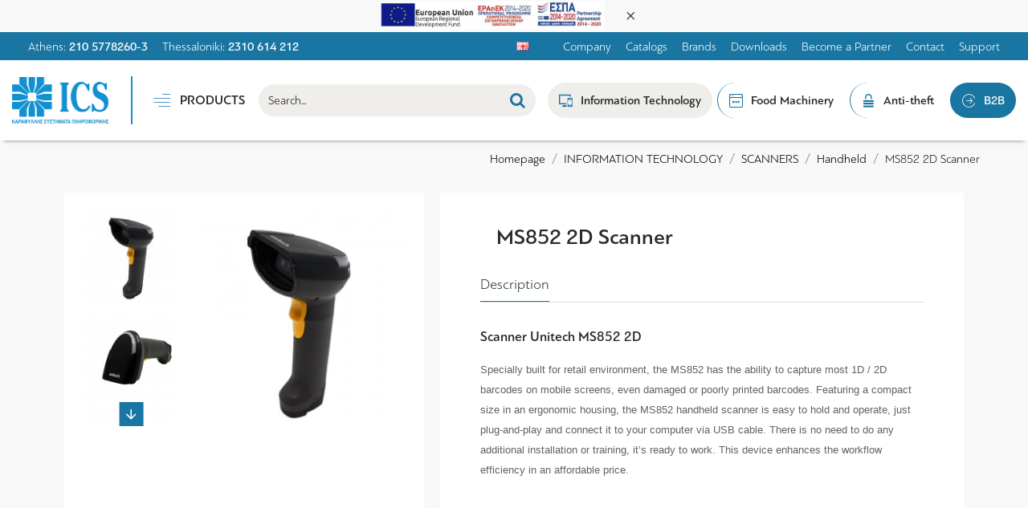

--- FILE ---
content_type: text/html; charset=utf-8
request_url: https://www.ics.gr/en/scanner-2d-unitech-ms-852
body_size: 38434
content:
<!DOCTYPE html>
<html dir="ltr" lang="en" class="desktop mac chrome chrome131 webkit oc30 is-guest store-1 skin-3 desktop-header-active compact-sticky no-currency no-cart no-wishlist no-compare route-product-product product-3003 layout-15" data-jv="3.0.44" data-ov="3.0.2.0">
<head typeof="og:website">
<meta charset="UTF-8" />
<meta name="viewport" content="width=device-width, initial-scale=1.0">
<meta http-equiv="X-UA-Compatible" content="IE=edge">
<title>MS852 2D Scanner</title>
<base href="https://www.ics.gr/" />
<meta name="description" content="Specially built for retail environment, the MS852 has the ability to capture most 1D / 2D barcodes on mobile screens, even damaged or poorly printed barcodes. Featuring a compact size in an ergonomic housing, the MS852 handheld scanner is easy to hold and" />
<meta property="fb:app_id" content=""/>
<meta property="og:type" content="product"/>
<meta property="og:title" content="MS852 2D Scanner "/>
<meta property="og:url" content="http://www.ics.gr/en/scanner-2d-unitech-ms-852"/>
<meta property="og:image" content="https://www.ics.gr/image/cache/catalog/scanners/chiros/ms852-2d-scanner-4-600x315w.jpg"/>
<meta property="og:image:width" content="600"/>
<meta property="og:image:height" content="315"/>
<meta property="og:description" content="Scanner&nbsp;Unitech&nbsp;MS852 2D&nbsp;Specially built for retail environment, the MS852 has the ability to capture most 1D / 2D barcodes on mobile screens, even damaged or poorly printed barcodes. Featuring a compact size in an ergonomic housing, the MS852 handheld scanner is easy to hold and oper"/>
<meta name="twitter:card" content="summary"/>
<meta name="twitter:title" content="MS852 2D Scanner "/>
<meta name="twitter:image" content="https://www.ics.gr/image/cache/catalog/scanners/chiros/ms852-2d-scanner-4-200x200.jpg"/>
<meta name="twitter:image:width" content="200"/>
<meta name="twitter:image:height" content="200"/>
<meta name="twitter:description" content="Scanner&nbsp;Unitech&nbsp;MS852 2D&nbsp;Specially built for retail environment, the MS852 has the ability to capture most 1D / 2D barcodes on mobile screens, even damaged or poorly printed barcodes. Featuring a compact size in an ergonomic housing, the MS852 handheld scanner is easy to hold and oper"/>
<script>window['Journal'] = {"isPopup":false,"isPhone":false,"isTablet":false,"isDesktop":true,"filterScrollTop":false,"filterUrlValuesSeparator":",","countdownDay":"Day","countdownHour":"Hour","countdownMin":"Min","countdownSec":"Sec","globalPageColumnLeftTabletStatus":false,"globalPageColumnRightTabletStatus":false,"globalCarouselSpeed":"400","globalCarouselAutoPlay":true,"globalCarouselPauseOnHover":true,"globalCarouselDelay":"4000","globalCarouselLoop":false,"scrollTop":true,"scrollToTop":false,"notificationHideAfter":"2000","quickviewText":"Quickview","mobileHeaderOn":"tablet","subcategoriesCarouselStyleSpeed":"500","subcategoriesCarouselStyleAutoPlay":false,"subcategoriesCarouselStylePauseOnHover":true,"subcategoriesCarouselStyleDelay":"4000","subcategoriesCarouselStyleLoop":false,"productPageStyleCloudZoomStatus":true,"productPageStyleCloudZoomPosition":"inner","productPageStyleAdditionalImagesCarousel":true,"productPageStyleAdditionalImagesCarouselStyleSpeed":"500","productPageStyleAdditionalImagesCarouselStyleAutoPlay":true,"productPageStyleAdditionalImagesCarouselStylePauseOnHover":true,"productPageStyleAdditionalImagesCarouselStyleDelay":"3000","productPageStyleAdditionalImagesCarouselStyleLoop":false,"productPageStyleAdditionalImagesHeightAdjustment":"5","productPageStylePriceUpdate":true,"productPageStyleOptionsSelect":"all","infiniteScrollStatus":false,"infiniteScrollOffset":"2","infiniteScrollLoadPrev":"Load Previous Products","infiniteScrollLoadNext":"Load Next Products","infiniteScrollLoading":"Loading...","infiniteScrollNoneLeft":"You have reached the end of the list.","headerHeight":"","headerCompactHeight":"100","searchStyleSearchAutoSuggestStatus":true,"searchStyleSearchAutoSuggestDescription":true,"headerMiniSearchDisplay":"default","stickyStatus":true,"stickyFullHomePadding":false,"stickyFullwidth":true,"stickyAt":"","stickyHeight":"40","headerTopBarHeight":"35","topBarStatus":true,"headerType":"slim","headerMobileHeight":"70","headerMobileStickyStatus":false,"headerMobileTopBarVisibility":true,"headerMobileTopBarHeight":"40","checkoutUrl":"https:\/\/www.ics.gr\/index.php?route=checkout\/checkout","headerNotice":[{"m":505,"c":"d8bd9a76"}],"columnsCount":0};</script>
<script>(function () {
	if (Journal['isPhone']) {
		return;
	}

	var wrappers = ['search', 'cart', 'cart-content', 'logo', 'language', 'currency'];
	var documentClassList = document.documentElement.classList;

	function extractClassList() {
		return ['desktop', 'tablet', 'phone', 'desktop-header-active', 'mobile-header-active', 'mobile-menu-active'].filter(function (cls) {
			return documentClassList.contains(cls);
		});
	}

	function mqr(mqls, listener) {
		Object.keys(mqls).forEach(function (k) {
			mqls[k].addListener(listener);
		});

		listener();
	}

	function mobileMenu() {
		console.warn('mobile menu!');

		var element = document.querySelector('#main-menu');
		var wrapper = document.querySelector('.mobile-main-menu-wrapper');

		if (element && wrapper) {
			wrapper.appendChild(element);
		}

		var main_menu = document.querySelector('.main-menu');

		if (main_menu) {
			main_menu.classList.add('accordion-menu');
		}

		document.querySelectorAll('.main-menu .dropdown-toggle').forEach(function (element) {
			element.classList.remove('dropdown-toggle');
			element.classList.add('collapse-toggle');
			element.removeAttribute('data-toggle');
		});

		document.querySelectorAll('.main-menu .dropdown-menu').forEach(function (element) {
			element.classList.remove('dropdown-menu');
			element.classList.remove('j-dropdown');
			element.classList.add('collapse');
		});
	}

	function desktopMenu() {
		console.warn('desktop menu!');

		var element = document.querySelector('#main-menu');
		var wrapper = document.querySelector('.desktop-main-menu-wrapper');

		if (element && wrapper) {
			wrapper.insertBefore(element, document.querySelector('#main-menu-2'));
		}

		var main_menu = document.querySelector('.main-menu');

		if (main_menu) {
			main_menu.classList.remove('accordion-menu');
		}

		document.querySelectorAll('.main-menu .collapse-toggle').forEach(function (element) {
			element.classList.add('dropdown-toggle');
			element.classList.remove('collapse-toggle');
			element.setAttribute('data-toggle', 'dropdown');
		});

		document.querySelectorAll('.main-menu .collapse').forEach(function (element) {
			element.classList.add('dropdown-menu');
			element.classList.add('j-dropdown');
			element.classList.remove('collapse');
		});

		document.body.classList.remove('mobile-wrapper-open');
	}

	function mobileHeader() {
		console.warn('mobile header!');

		Object.keys(wrappers).forEach(function (k) {
			var element = document.querySelector('#' + wrappers[k]);
			var wrapper = document.querySelector('.mobile-' + wrappers[k] + '-wrapper');

			if (element && wrapper) {
				wrapper.appendChild(element);
			}

			if (wrappers[k] === 'cart-content') {
				if (element) {
					element.classList.remove('j-dropdown');
					element.classList.remove('dropdown-menu');
				}
			}
		});

		var search = document.querySelector('#search');
		var cart = document.querySelector('#cart');

		if (search && (Journal['searchStyle'] === 'full')) {
			search.classList.remove('full-search');
			search.classList.add('mini-search');
		}

		if (cart && (Journal['cartStyle'] === 'full')) {
			cart.classList.remove('full-cart');
			cart.classList.add('mini-cart')
		}
	}

	function desktopHeader() {
		console.warn('desktop header!');

		Object.keys(wrappers).forEach(function (k) {
			var element = document.querySelector('#' + wrappers[k]);
			var wrapper = document.querySelector('.desktop-' + wrappers[k] + '-wrapper');

			if (wrappers[k] === 'cart-content') {
				if (element) {
					element.classList.add('j-dropdown');
					element.classList.add('dropdown-menu');
					document.querySelector('#cart').appendChild(element);
				}
			} else {
				if (element && wrapper) {
					wrapper.appendChild(element);
				}
			}
		});

		var search = document.querySelector('#search');
		var cart = document.querySelector('#cart');

		if (search && (Journal['searchStyle'] === 'full')) {
			search.classList.remove('mini-search');
			search.classList.add('full-search');
		}

		if (cart && (Journal['cartStyle'] === 'full')) {
			cart.classList.remove('mini-cart');
			cart.classList.add('full-cart');
		}

		documentClassList.remove('mobile-cart-content-container-open');
		documentClassList.remove('mobile-main-menu-container-open');
		documentClassList.remove('mobile-overlay');
	}

	function moveElements(classList) {
		if (classList.includes('mobile-header-active')) {
			mobileHeader();
			mobileMenu();
		} else if (classList.includes('mobile-menu-active')) {
			desktopHeader();
			mobileMenu();
		} else {
			desktopHeader();
			desktopMenu();
		}
	}

	var mqls = {
		phone: window.matchMedia('(max-width: 768px)'),
		tablet: window.matchMedia('(max-width: 1023px)'),
		menu: window.matchMedia('(max-width: ' + Journal['mobileMenuOn'] + 'px)')
	};

	mqr(mqls, function () {
		var oldClassList = extractClassList();

		if (Journal['isDesktop']) {
			if (mqls.phone.matches) {
				documentClassList.remove('desktop');
				documentClassList.remove('tablet');
				documentClassList.add('mobile');
				documentClassList.add('phone');
			} else if (mqls.tablet.matches) {
				documentClassList.remove('desktop');
				documentClassList.remove('phone');
				documentClassList.add('mobile');
				documentClassList.add('tablet');
			} else {
				documentClassList.remove('mobile');
				documentClassList.remove('phone');
				documentClassList.remove('tablet');
				documentClassList.add('desktop');
			}

			if (documentClassList.contains('phone') || (documentClassList.contains('tablet') && Journal['mobileHeaderOn'] === 'tablet')) {
				documentClassList.remove('desktop-header-active');
				documentClassList.add('mobile-header-active');
			} else {
				documentClassList.remove('mobile-header-active');
				documentClassList.add('desktop-header-active');
			}
		}

		if (documentClassList.contains('desktop-header-active') && mqls.menu.matches) {
			documentClassList.add('mobile-menu-active');
		} else {
			documentClassList.remove('mobile-menu-active');
		}

		var newClassList = extractClassList();

		if (oldClassList.join(' ') !== newClassList.join(' ')) {
			if (document.readyState === 'loading') {
				document.addEventListener('DOMContentLoaded', function () {
					moveElements(newClassList);
				});
			} else {
				moveElements(newClassList);
			}
		}
	});

})();

(function () {
	var cookies = {};
	var style = document.createElement('style');
	var documentClassList = document.documentElement.classList;

	document.head.appendChild(style);

	document.cookie.split('; ').forEach(function (c) {
		var cc = c.split('=');
		cookies[cc[0]] = cc[1];
	});

	if (Journal['popup']) {
		for (var i in Journal['popup']) {
			if (!cookies['p-' + Journal['popup'][i]['c']]) {
				documentClassList.add('popup-open');
				documentClassList.add('popup-center');
				break;
			}
		}
	}

	if (Journal['notification']) {
		for (var i in Journal['notification']) {
			if (cookies['n-' + Journal['notification'][i]['c']]) {
				style.sheet.insertRule('.module-notification-' + Journal['notification'][i]['m'] + '{ display:none }');
			}
		}
	}

	if (Journal['headerNotice']) {
		for (var i in Journal['headerNotice']) {
			if (cookies['hn-' + Journal['headerNotice'][i]['c']]) {
				style.sheet.insertRule('.module-header_notice-' + Journal['headerNotice'][i]['m'] + '{ display:none }');
			}
		}
	}

	if (Journal['layoutNotice']) {
		for (var i in Journal['layoutNotice']) {
			if (cookies['ln-' + Journal['layoutNotice'][i]['c']]) {
				style.sheet.insertRule('.module-layout_notice-' + Journal['layoutNotice'][i]['m'] + '{ display:none }');
			}
		}
	}
})();
</script>
<link href="https://fonts.googleapis.com/css?family=Roboto:400&amp;subset=latin-ext,greek" type="text/css" rel="stylesheet"/>
<link href="catalog/view/javascript/bootstrap/css/bootstrap.min.css" type="text/css" rel="stylesheet" media="all" />
<link href="catalog/view/javascript/font-awesome/css/font-awesome.min.css" type="text/css" rel="stylesheet" media="all" />
<link href="catalog/view/theme/journal3/icons/style.minimal.css" type="text/css" rel="stylesheet" media="all" />
<link href="catalog/view/theme/journal3/lib/imagezoom/imagezoom.min.css" type="text/css" rel="stylesheet" media="all" />
<link href="catalog/view/theme/journal3/lib/lightgallery/css/lightgallery.min.css" type="text/css" rel="stylesheet" media="all" />
<link href="catalog/view/theme/journal3/lib/lightgallery/css/lg-transitions.min.css" type="text/css" rel="stylesheet" media="all" />
<link href="catalog/view/theme/journal3/lib/swiper/swiper.min.css" type="text/css" rel="stylesheet" media="all" />
<link href="catalog/view/theme/journal3/stylesheet/style.css" type="text/css" rel="stylesheet" media="all" />
<link href="catalog/view/javascript/jquery/magnific/magnific-popup.css" type="text/css" rel="stylesheet" media="all" />
<link href="catalog/view/javascript/jquery/datetimepicker/bootstrap-datetimepicker.min.css" type="text/css" rel="stylesheet" media="all" />

        <link rel="alternate" href="http://www.ics.gr/scanner-2d-unitech-ms-852" hreflang="el-gr"/>
<link rel="alternate" href="http://www.ics.gr/en/scanner-2d-unitech-ms-852" hreflang="en-gb"/>

      
<link href="http://www.ics.gr/en/scanner-2d-unitech-ms-852" rel="canonical" />
<!-- Global site tag (gtag.js) - Google Analytics -->
<script async src="https://www.googletagmanager.com/gtag/js?id=G-7M0NXTEEYF"></script>
<script>
  window.dataLayer = window.dataLayer || [];
  function gtag(){dataLayer.push(arguments);}
  gtag('js', new Date());

  gtag('config', 'G-7M0NXTEEYF');
</script>
<style>
.blog-post .post-details .post-stats{white-space:nowrap;overflow-x:auto;overflow-y:hidden;-webkit-overflow-scrolling:touch;;margin-bottom:20px}.blog-post .post-details .post-stats .p-category{flex-wrap:nowrap;display:inline-flex}.mobile .blog-post .post-details .post-stats{overflow-x:scroll}.blog-post .post-details .post-stats::-webkit-scrollbar{-webkit-appearance:none;height:1px;height:1px;width:1px}.blog-post .post-details .post-stats::-webkit-scrollbar-track{background-color:white}.blog-post .post-details .post-stats::-webkit-scrollbar-thumb{background-color:#999}.blog-post .post-details .post-stats .p-posted{display:inline-flex}.blog-post .post-details .post-stats .p-author{display:inline-flex}.blog-post .post-details .post-stats .p-date{display:inline-flex}.p-date-image{margin:5px}.blog-post .post-details .post-stats .p-comment{display:none}.blog-post .post-details .post-stats .p-view{display:inline-flex}.post-content>p{margin-bottom:10px}.post-image{display:block;float:left;margin-right:50px}.post-content{column-count:initial;column-gap:20px;column-rule-style:none}.blog-post
.tags{justify-content:center}.user-avatar{display:block;margin-right:20px;margin-bottom:10px}.module-blog_comments .side-image{display:block}.post-comment .user-name{font-size:18px;font-weight:700}.post-comment .user-data
div{font-size:12px}.post-comment .user-date::before{content:'\e916' !important;font-family:icomoon !important}.post-comment .user-data .user-date{display:inline-flex}.post-comment .user-data .user-time{display:inline-flex}.comment-form .form-group:not(.required){display:flex}.user-data .user-site{display:inline-flex}.main-posts.post-grid .post-layout.swiper-slide{margin-right:0px;width:calc((100% - 0 * 0px) / 1 - 0.01px)}.main-posts.post-grid .post-layout:not(.swiper-slide){padding:0px;width:calc(100% / 1 - 0.01px)}.one-column #content .main-posts.post-grid .post-layout.swiper-slide{margin-right:0px;width:calc((100% - 0 * 0px) / 1 - 0.01px)}.one-column #content .main-posts.post-grid .post-layout:not(.swiper-slide){padding:0px;width:calc(100% / 1 - 0.01px)}.two-column #content .main-posts.post-grid .post-layout.swiper-slide{margin-right:0px;width:calc((100% - 0 * 0px) / 1 - 0.01px)}.two-column #content .main-posts.post-grid .post-layout:not(.swiper-slide){padding:0px;width:calc(100% / 1 - 0.01px)}.side-column .main-posts.post-grid .post-layout.swiper-slide{margin-right:0px;width:calc((100% - 0 * 0px) / 1 - 0.01px)}.side-column .main-posts.post-grid .post-layout:not(.swiper-slide){padding:0px;width:calc(100% / 1 - 0.01px)}.post-list .post-layout:not(.swiper-slide){margin-bottom:20px}.post-list .post-thumb
.caption{flex-basis:200px;padding:15px}.post-list .post-thumb
.image{display:block}.post-list .post-thumb:hover .image
img{transform:scale(1.15)}.post-list .post-thumb
.name{display:flex;width:auto;margin-left:auto;margin-right:auto;justify-content:flex-start;margin-left:0;margin-right:auto}.post-list .post-thumb .name
a{white-space:normal;overflow:visible;text-overflow:initial;font-size:18px;color:rgba(48, 56, 65, 1);font-weight:700}.desktop .post-list .post-thumb .name a:hover{color:rgba(46, 49, 146, 1)}.post-list .post-thumb
.description{display:block;color:rgba(109, 118, 125, 1);padding-top:5px;padding-bottom:5px}.post-list .post-thumb .button-group{display:flex;justify-content:flex-start}.post-list .post-thumb .btn-read-more::before{display:inline-block}.post-list .post-thumb .btn-read-more .btn-text{display:inline-block;padding:0
.4em}.post-list .post-thumb .btn-read-more::after{content:'\e5c8' !important;font-family:icomoon !important}.post-list .post-thumb .btn-read-more.btn, .post-list .post-thumb .btn-read-more.btn:visited{font-family:PFBagueSansPro;font-weight:400;color:rgba(255, 255, 255, 1)}.post-list .post-thumb .btn-read-more.btn:hover{color:rgba(255, 255, 255, 1) !important;background:rgba(44, 44, 57, 1) !important}.post-list .post-thumb .btn-read-more.btn{background:rgba(25, 117, 162, 1)}.post-list .post-thumb .btn-read-more.btn.btn.disabled::after{font-size:20px}.post-list .post-thumb .post-stats{display:flex;justify-content:flex-start;padding-bottom:5px;margin:-15px;margin-bottom:5px;margin-left:0px}.post-list .post-thumb .post-stats .p-author{display:block}.post-list .post-thumb .p-date{display:flex}.post-list .post-thumb .post-stats .p-comment{display:block}.post-list .post-thumb .post-stats .p-view{display:flex}.blog-feed
span{display:block}.blog-feed{display:none}.blog-feed::before{content:'\f143' !important;font-family:icomoon !important}.countdown{color:rgba(27, 27, 27, 1);background:rgba(25, 117, 162, 1);border-radius:3px;width:90%}.countdown div
span{color:rgba(39,39,39,1)}.countdown>div{border-style:solid;border-color:rgba(25, 117, 162, 1)}.boxed-layout .site-wrapper{overflow:hidden}.boxed-layout
.header{padding:0
20px}.boxed-layout
.breadcrumb{padding-left:20px;padding-right:20px}.wrapper, .mega-menu-content, .site-wrapper > .container, .grid-cols,.desktop-header-active .is-sticky .header .desktop-main-menu-wrapper,.desktop-header-active .is-sticky .sticky-fullwidth-bg,.boxed-layout .site-wrapper, .breadcrumb, .title-wrapper, .page-title > span,.desktop-header-active .header .top-bar,.desktop-header-active .header .mid-bar,.desktop-main-menu-wrapper{max-width:1400px;max-width:100%}.desktop-main-menu-wrapper .main-menu>.j-menu>.first-dropdown::before{transform:translateX(calc(0px - (100vw - 1400px) / 2));transform:translateX(calc(0px - (100vw - 100%) / 2))}html[dir='rtl'] .desktop-main-menu-wrapper .main-menu>.j-menu>.first-dropdown::before{transform:none;right:calc(0px - (100vw - 1400px) / 2);transform:none;right:calc(0px - (100vw - 100vw) / 2)}.desktop-main-menu-wrapper .main-menu>.j-menu>.first-dropdown.mega-custom::before{transform:translateX(calc(0px - (200vw - 1400px) / 2));transform:translateX(calc(0px - (200vw - 100%) / 2))}html[dir='rtl'] .desktop-main-menu-wrapper .main-menu>.j-menu>.first-dropdown.mega-custom::before{transform:none;right:calc(0px - (200vw - 1400px) / 2);transform:none;right:calc(0px - (200vw - 100vw) / 2)}body{background:rgba(248,248,248,1);font-family:PFBagueSansPro;font-weight:400;font-size:17px;color:rgba(39,39,39,1);line-height:1.5;-webkit-font-smoothing:antialiased}.site-wrapper>.container>.row{padding-right:60px;padding-left:60px}#content{padding-top:5px;padding-bottom:20px}.column-left
#content{padding-left:20px}.column-right
#content{padding-right:20px}.side-column{max-width:340px;padding:20px;padding-top:5px;padding-left:0px}.one-column
#content{max-width:calc(100% - 340px)}.two-column
#content{max-width:calc(100% - 340px * 2)}#column-right{border-width:0;border-left-width:1px;border-style:solid;border-color:rgba(204,204,204,0.5);padding:20px;padding-right:0px}.page-title{display:block}.dropdown.drop-menu>.j-dropdown{left:0;right:auto;transform:translate3d(0,-10px,0)}.dropdown.drop-menu.animating>.j-dropdown{left:0;right:auto;transform:none}.dropdown.drop-menu>.j-dropdown::before{left:10px;right:auto;transform:translateX(0)}.dropdown.dropdown .j-menu>li>a{flex-direction:row;font-size:12px;color:rgba(25, 117, 162, 1);padding:5px}.dropdown.dropdown .j-menu .dropdown>a>.count-badge{margin-right:0}.dropdown.dropdown .j-menu .dropdown>a>.count-badge+.open-menu+.menu-label{margin-left:7px}.dropdown.dropdown .j-menu .dropdown>a::after{display:block}.desktop .dropdown.dropdown .j-menu > li:hover > a, .dropdown.dropdown .j-menu>li.active>a{color:rgba(51, 51, 51, 1)}.dropdown.dropdown .j-menu .links-text{white-space:nowrap;overflow:hidden;text-overflow:ellipsis}.dropdown.dropdown .j-menu>li>a::before{font-size:14px}.dropdown.dropdown .j-menu li .count-badge{color:rgba(51, 51, 51, 1);background:rgba(248, 48, 61, 1);border-radius:10px}.dropdown.dropdown .j-menu a .count-badge{display:inline-flex;position:relative}.dropdown.dropdown:not(.mega-menu) .j-dropdown{min-width:240px}.dropdown.dropdown:not(.mega-menu) .j-menu{box-shadow:none}.dropdown.dropdown .j-dropdown::before{display:block;margin-top:-10px}legend{font-family:PFBagueSansPro;font-weight:400;font-size:14px;color:rgba(27,27,27,1);border-width:0px;padding:0px;margin:0px;margin-bottom:15px;white-space:normal;overflow:visible;text-overflow:initial;text-align:left}legend::after{content:'';display:block;position:relative;margin-top:10px;left:initial;right:initial;margin-left:0;margin-right:auto;transform:none}legend.page-title>span::after{content:'';display:block;position:relative;margin-top:10px;left:initial;right:initial;margin-left:0;margin-right:auto;transform:none}legend::after,legend.page-title>span::after{width:50px;height:1px;background:rgba(25,117,162,1)}.title{font-family:PFBagueSansPro;font-weight:400;font-size:14px;color:rgba(27,27,27,1);border-width:0px;padding:0px;margin:0px;margin-bottom:15px;white-space:normal;overflow:visible;text-overflow:initial;text-align:left}.title::after{content:'';display:block;position:relative;margin-top:10px;left:initial;right:initial;margin-left:0;margin-right:auto;transform:none}.title.page-title>span::after{content:'';display:block;position:relative;margin-top:10px;left:initial;right:initial;margin-left:0;margin-right:auto;transform:none}.title::after,.title.page-title>span::after{width:50px;height:1px;background:rgba(25,117,162,1)}.swiper-container{overflow:hidden}.swiper-buttons{display:none;top:50%}:hover .swiper-buttons{display:block}.swiper-button-prev{left:0;right:auto;transform:translate(0,-50%)}.swiper-button-next{left:auto;right:0;transform:translate(0,-50%)}.swiper-button-disabled{opacity:0.5}.swiper-buttons div::before{content:'\e5c4' !important;font-family:icomoon !important}.swiper-buttons .swiper-button-next::before{content:'\e5c8' !important;font-family:icomoon !important}.swiper-pagination{display:none;left:50%;right:auto;transform:translateX(-50%)}:hover .swiper-pagination{display:block}.swiper-pagination-bullet{width:10px;height:10px}.swiper-pagination>span+span{margin-left:5px}html:not(.popup) .page-title{font-family:PFBagueSansPro;font-weight:700;font-size:22px;border-radius:0px;margin-bottom:20px;white-space:normal;overflow:visible;text-overflow:initial;text-align:left}html:not(.popup) .page-title::after{content:'';display:block;position:relative;margin-top:10px;left:initial;right:initial;margin-left:0;margin-right:auto;transform:none}html:not(.popup) .page-title.page-title>span::after{content:'';display:block;position:relative;margin-top:10px;left:initial;right:initial;margin-left:0;margin-right:auto;transform:none}html:not(.popup) .page-title::after, html:not(.popup) .page-title.page-title>span::after{width:280px;height:3px;background:rgba(25,117,162,1)}.menu-label{color:rgba(27,27,27,1);background:rgba(248,48,61,1);border-radius:3px;padding:1px;padding-right:4px;padding-left:4px;margin-top:-7px}.title.module-title{font-family:PFBagueSansPro;font-weight:400;font-size:14px;color:rgba(27,27,27,1);border-width:0px;padding:0px;margin:0px;margin-bottom:15px;white-space:normal;overflow:visible;text-overflow:initial;text-align:left}.title.module-title::after{content:'';display:block;position:relative;margin-top:10px;left:initial;right:initial;margin-left:0;margin-right:auto;transform:none}.title.module-title.page-title>span::after{content:'';display:block;position:relative;margin-top:10px;left:initial;right:initial;margin-left:0;margin-right:auto;transform:none}.title.module-title::after,.title.module-title.page-title>span::after{width:50px;height:1px;background:rgba(25,117,162,1)}.btn,.btn:visited{font-size:14px;color:rgba(255,255,255,1)}.btn:hover{color:rgba(51, 51, 51, 1) !important;background:rgba(25, 117, 162, 1) !important}.btn{background:rgba(25,117,162,1);padding:13px;padding-right:15px;padding-left:15px}.btn.btn.disabled::after{font-size:20px}.btn-primary.btn,.btn-primary.btn:visited{color:rgba(255,255,255,1)}.btn-primary.btn:hover{color:rgba(255, 255, 255, 1) !important;background:rgba(25, 117, 162, 1) !important}.btn-primary.btn{background:rgba(25,117,162,1)}.btn-primary.btn.btn.disabled::after{font-size:20px}.btn-secondary.btn,.btn-secondary.btn:visited{font-family:PFBagueSansPro;font-weight:400}.btn-secondary.btn.btn.disabled::after{font-size:20px}.btn-success.btn,.btn-success.btn:visited{color:rgba(255,255,255,1)}.btn-success.btn:hover{color:rgba(255, 255, 255, 1) !important;background:rgba(25, 117, 162, 1) !important}.btn-success.btn{background:rgba(25,117,162,1)}.btn-success.btn.btn.disabled::after{font-size:20px}.btn-danger.btn,.btn-danger.btn:visited{font-family:PFBagueSansPro;font-weight:400}.btn-danger.btn{background:rgba(248,48,61,1)}.btn-danger.btn.btn.disabled::after{font-size:20px}.btn-warning.btn,.btn-warning.btn:visited{font-family:PFBagueSansPro;font-weight:400}.btn-warning.btn.btn.disabled::after{font-size:20px}.btn-info.btn,.btn-info.btn:visited{font-family:PFBagueSansPro;font-weight:400;color:rgba(27,27,27,1)}.btn-info.btn:hover{color:rgba(27, 27, 27, 1) !important}.btn-info.btn{background:rgba(255,255,255,1);border-width:0px}.btn-info.btn.btn.disabled::after{font-size:20px}.btn-light.btn,.btn-light.btn:visited{color:rgba(74,78,90,1)}.btn-light.btn{background:rgba(39,39,39,1)}.btn-light.btn.btn.disabled::after{font-size:20px}.btn-dark.btn{background:rgba(44,44,57,1)}.btn-dark.btn:hover{background:rgba(74, 78, 90, 1) !important}.btn-dark.btn.btn.disabled::after{font-size:20px}.buttons{margin-top:20px;padding-top:15px;border-width:0;border-top-width:1px;border-style:solid;border-color:rgba(204, 204, 204, 0.5);font-size:12px}.buttons .pull-right .btn, .buttons .pull-right .btn:visited{font-size:14px;color:rgba(255, 255, 255, 1)}.buttons .pull-right .btn:hover{color:rgba(51, 51, 51, 1) !important;background:rgba(25, 117, 162, 1) !important}.buttons .pull-right
.btn{background:rgba(25, 117, 162, 1);padding:13px;padding-right:15px;padding-left:15px}.buttons .pull-right .btn.btn.disabled::after{font-size:20px}.buttons .pull-left .btn, .buttons .pull-left .btn:visited{font-size:14px;color:rgba(255, 255, 255, 1)}.buttons .pull-left .btn:hover{color:rgba(51, 51, 51, 1) !important;background:rgba(25, 117, 162, 1) !important}.buttons .pull-left
.btn{background:rgba(25, 117, 162, 1);padding:13px;padding-right:15px;padding-left:15px}.buttons .pull-left .btn.btn.disabled::after{font-size:20px}.buttons .pull-right .btn::after{content:'\e5c8' !important;font-family:icomoon !important}.buttons .pull-left .btn::before{content:'\e5c4' !important;font-family:icomoon !important;margin-right:5px}.buttons>div{flex:0 0 auto;width:auto;flex-basis:0}.buttons > div
.btn{width:auto}.buttons .pull-left{margin-right:auto}.buttons .pull-right:only-child{flex:0 0 auto;width:auto;margin:0
0 0 auto}.buttons .pull-right:only-child
.btn{width:auto}.buttons input+.btn{margin-top:5px}.buttons input[type=checkbox]{margin-right:7px !important;margin-left:3px !important}.tags{justify-content:flex-start}.tags
b{display:none}.nav-tabs>li.active::after{display:none}.nav-tabs>li>a{justify-content:center;white-space:normal}.nav-tabs{margin-bottom:-1px;display:flex;justify-content:flex-start;flex-wrap:nowrap;overflow-x:auto;overflow-y:hidden;-webkit-overflow-scrolling:touch;;min-width:50px}.nav-tabs>li{flex-grow:0}.mobile .nav-tabs{overflow-x:scroll}.nav-tabs::-webkit-scrollbar{-webkit-appearance:none;height:1px;height:1px;width:1px}.nav-tabs::-webkit-scrollbar-track{background-color:white}.nav-tabs::-webkit-scrollbar-thumb{background-color:#999}.tab-container::before{display:none}.tab-container{display:block}.tab-container .nav-tabs{flex-direction:row}.breadcrumb{display:block !important;text-align:right;padding:10px;padding-right:60px;padding-left:60px;white-space:normal;-webkit-overflow-scrolling:touch}.breadcrumb::before{background:rgba(248, 248, 248, 1);border-width:0;border-bottom-width:1px;border-style:none;border-color:rgba(204, 204, 204, 0.5)}.breadcrumb li:first-of-type a i::before{content:'\eae3' !important;font-family:icomoon !important}.breadcrumb
a{font-size:15px;color:rgba(0, 0, 0, 1)}.breadcrumb li:last-of-type
a{font-size:15px;color:rgba(27,27,27,1)}.breadcrumb>li+li:before{color:rgba(118, 114, 114, 1)}.mobile
.breadcrumb{overflow-x:visible}.breadcrumb::-webkit-scrollbar{-webkit-appearance:initial;height:1px;height:1px;width:1px}.breadcrumb::-webkit-scrollbar-track{background-color:white}.breadcrumb::-webkit-scrollbar-thumb{background-color:#999}.panel-group .panel-heading a::before{content:'\eba0' !important;font-family:icomoon !important;order:-1}.panel-group .panel-active .panel-heading a::before{content:'\e9bd' !important;font-family:icomoon !important}.panel-group .panel-heading
a{justify-content:flex-start;padding:10px}body
a{font-family:PFBagueSansPro;font-weight:400;color:rgba(25, 117, 162, 1)}body a:hover{color:rgba(51, 51, 51, 1)}body a:active{color:rgba(27, 27, 27, 1)}body
p{font-size:17px;margin-bottom:15px}body
h1{margin-bottom:20px}body
h2{margin-bottom:15px}body
h3{margin-bottom:15px}body
h4{margin-bottom:15px}body
h5{font-size:17px;margin-bottom:15px}body
h6{color:rgba(51, 51, 51, 1);background:rgba(248, 48, 61, 1);padding:6px;padding-right:10px;padding-left:10px;margin-bottom:15px;display:inline-block}body
div{font-family:PFBagueSansPro;font-weight:400;font-size:17px}body
blockquote{font-family:PFBagueSansPro;font-weight:400;font-size:16px;color:rgba(118, 114, 114, 1);padding:15px;padding-top:10px;padding-bottom:10px;margin-top:15px;margin-bottom:15px;border-radius:3px;float:none;display:block;max-width:500px}body blockquote::before{margin-left:auto;margin-right:auto;float:left;content:'\e98f' !important;font-family:icomoon !important;font-size:55px;color:rgba(248, 48, 61, 1)}body
hr{margin-top:20px;margin-bottom:20px;border-width:0;border-top-width:1px;border-style:solid;border-color:rgba(204, 204, 204, 0.5);overflow:visible}body hr::before{content:'\e993' !important;font-family:icomoon !important;font-size:20px;color:rgba(39, 39, 39, 1);width:40px;height:40px;border-radius:50px}body .drop-cap{font-family:PFBagueSansPro !important;font-weight:400 !important;font-size:60px !important;margin-right:5px}body .amp::before{content:'\e901' !important;font-family:icomoon !important;font-size:25px;top:5px}body .video-responsive{max-width:550px}.count-badge{color:rgba(51,51,51,1);background:rgba(248,48,61,1);border-radius:10px}.tooltip-inner{color:rgba(27, 27, 27, 1);background:rgba(25, 117, 162, 1);border-radius:2px;box-shadow:0 -15px 100px -10px rgba(0, 0, 0, 0.1)}.tooltip.top .tooltip-arrow{border-top-color:rgba(25, 117, 162, 1)}.tooltip.right .tooltip-arrow{border-right-color:rgba(25, 117, 162, 1)}.tooltip.bottom .tooltip-arrow{border-bottom-color:rgba(25, 117, 162, 1)}.tooltip.left .tooltip-arrow{border-left-color:rgba(25,117,162,1)}.table-responsive::-webkit-scrollbar{height:1px;width:1px}.table-responsive::-webkit-scrollbar-thumb{border-radius:5px}.form-group .control-label{max-width:200px;padding-top:7px;padding-bottom:5px;justify-content:flex-start}.has-error .form-control{border-style:solid !important;border-color:rgba(248, 48, 61, 1) !important}.required .control-label::after, .required .control-label+div::before{font-size:17px;color:rgba(25,117,162,1);margin-top:3px}.form-group{margin-bottom:8px}.required.has-error .control-label::after, .required.has-error .control-label+div::before{color:rgba(248, 48, 61, 1) !important}input.form-control{color:rgba(39, 39, 39, 1) !important;background:rgba(255, 255, 255, 1) !important;border-width:1px !important;border-style:solid !important;border-color:rgba(204, 204, 204, 0.5) !important;border-radius:2px !important;max-width:1000px;height:38px}textarea.form-control{color:rgba(39, 39, 39, 1) !important;background:rgba(255, 255, 255, 1) !important;border-width:1px !important;border-style:solid !important;border-color:rgba(204, 204, 204, 0.5) !important;border-radius:2px !important}select.form-control{color:rgba(39, 39, 39, 1) !important;background:rgba(255, 255, 255, 1) !important;border-width:1px !important;border-style:solid !important;border-color:rgba(204, 204, 204, 0.5) !important;border-radius:2px !important;max-width:500px}.radio{width:100%}.checkbox{width:100%}.input-group .form-control{color:rgba(39, 39, 39, 1) !important;background:rgba(255, 255, 255, 1) !important;border-width:1px !important;border-style:solid !important;border-color:rgba(204, 204, 204, 0.5) !important;border-radius:2px !important}.input-group .input-group-btn .btn, .input-group .input-group-btn .btn:visited{font-size:14px;color:rgba(255, 255, 255, 1)}.input-group .input-group-btn .btn:hover{color:rgba(51, 51, 51, 1) !important;background:rgba(25, 117, 162, 1) !important}.input-group .input-group-btn
.btn{background:rgba(25, 117, 162, 1);padding:13px;padding-right:15px;padding-left:15px;min-width:35px;min-height:35px}.input-group .input-group-btn .btn.btn.disabled::after{font-size:20px}.product-option-file .btn i::before{content:'\ebd8' !important;font-family:icomoon !important}.stepper input.form-control{color:rgba(51, 51, 51, 1) !important;background:rgba(118, 114, 114, 1) !important;border-width:0px !important}.stepper{width:50px;height:35px;border-style:solid;border-color:rgba(25, 117, 162, 1)}.stepper span
i{color:rgba(27,27,27,1);background-color:rgba(25,117,162,1)}.pagination-results{font-size:13px;margin-top:20px;justify-content:flex-start}.pagination-results .text-right{display:block}.pagination>li>a{color:rgba(39,39,39,1)}.pagination>li.active>span,.pagination>li.active>span:hover,.pagination>li>a:focus{color:rgba(25,117,162,1)}.pagination>li{background:rgba(255,255,255,1);border-radius:2px}.pagination>li>a,.pagination>li>span{padding:7px;padding-right:9px;padding-left:9px}.pagination > li:first-child a::before, .pagination > li:last-child a::before{content:'\e5c4' !important;font-family:icomoon !important;color:rgba(27, 27, 27, 1)}.pagination > li:first-child:hover a::before, .pagination > li:last-child:hover a::before{color:rgba(51, 51, 51, 1)}.pagination > li .prev::before, .pagination > li .next::before{content:'\e5c4' !important;font-family:icomoon !important;color:rgba(27, 27, 27, 1)}.pagination > li:hover .prev::before, .pagination > li:hover .next::before{color:rgba(51,51,51,1)}.popup-inner-body{max-height:calc(100vh - 50px * 2)}.popup-container{max-width:calc(100% - 20px * 2)}.popup-bg{background:rgba(0,0,0,0.75)}.popup-body,.popup{background:rgba(44, 44, 57, 1)}.popup-content, .popup .site-wrapper{padding:20px}.popup-body{border-radius:3px;box-shadow:0 15px 90px -10px rgba(0, 0, 0, 0.7)}.popup-container .popup-close::before{content:'\e5cd' !important;font-family:icomoon !important;font-size:18px}.popup-close{width:45px;height:45px;margin-right:5px;margin-top:50px}.popup-container>.btn,.popup-container>.btn:visited{font-family:'Roboto';font-weight:400;color:rgba(39,39,39,1)}.popup-container>.btn{background:none;padding:3px;box-shadow:none}.popup-container>.btn.btn.disabled::after{font-size:20px}.scroll-top i::before{content:'\e5d8' !important;font-family:icomoon !important;font-size:20px;color:rgba(255, 255, 255, 1);background:rgba(25, 117, 162, 1);padding:10px}.scroll-top:hover i::before{background:rgba(25,117,162,1)}.scroll-top{left:auto;right:10px;transform:translateX(0);;margin-left:10px;margin-right:10px;margin-bottom:10px}.journal-loading > i::before, .ias-spinner > i::before, .lg-outer .lg-item::after,.btn.disabled::after{content:'\e92f' !important;font-family:icomoon !important;font-size:28px}.journal-loading > .fa-spin, .lg-outer .lg-item::after,.btn.disabled::after{animation:fa-spin infinite linear;;animation-duration:1500ms}.btn-cart::before,.fa-shopping-cart::before{content:'\ea9b' !important;font-family:icomoon !important}.btn-wishlist::before{content:'\eb67' !important;font-family:icomoon !important}.btn-compare::before,.compare-btn::before{content:'\eab6' !important;font-family:icomoon !important}.fa-refresh::before{content:'\f021' !important;font-family:icomoon !important}.fa-times-circle::before,.fa-times::before,.reset-filter::before,.notification-close::before,.popup-close::before,.hn-close::before{content:'\f057' !important;font-family:icomoon !important}.p-author::before{content:'\eadc' !important;font-family:icomoon !important}.p-date::before{content:'\f133' !important;font-family:icomoon !important}.p-time::before{content:'\eb29' !important;font-family:icomoon !important}.p-comment::before{content:'\f27a' !important;font-family:icomoon !important}.p-view::before{content:'\f06e' !important;font-family:icomoon !important}.p-category::before{content:'\f022' !important;font-family:icomoon !important}.user-site::before{content:'\e321' !important;font-family:icomoon !important;left:-1px}.desktop ::-webkit-scrollbar{width:12px}.desktop ::-webkit-scrollbar-track{background:rgba(27, 27, 27, 1)}.desktop ::-webkit-scrollbar-thumb{background:rgba(25,117,162,1);border-width:4px;border-style:solid;border-color:rgba(27,27,27,1);border-radius:10px}.expand-content{max-height:70px}.block-expand.btn,.block-expand.btn:visited{font-size:13px;color:rgba(255,255,255,1)}.block-expand.btn:hover{color:rgba(255, 255, 255, 1) !important;background:rgba(25, 117, 162, 1) !important}.block-expand.btn{background:rgba(25,117,162,1);padding:8px;padding-right:12px;padding-left:12px;min-width:20px;min-height:20px}.block-expand.btn.btn.disabled::after{font-size:20px}.block-expand::after{content:'Show More'}.block-expanded .block-expand::after{content:'Show Less'}.block-expand::before{content:'\e5db' !important;font-family:icomoon !important}.block-expanded .block-expand::before{content:'\e5d8' !important;font-family:icomoon !important}.old-browser{background:rgba(255, 255, 0, 1)}.modal-header .modal-title{font-family:PFBagueSansPro;font-weight:400}.modal{font-family:PFBagueSansPro;font-weight:400}.notification-cart.notification{max-width:400px;margin:20px;margin-bottom:0px;padding:10px;background:rgba(74, 78, 90, 1);border-radius:5px;box-shadow:0 15px 90px -10px rgba(0, 0, 0, 0.7);color:rgba(27, 27, 27, 1)}.notification-cart .notification-close{display:block;width:25px;height:25px;margin-right:5px;margin-top:5px}.notification-cart .notification-close::before{content:'\e5cd' !important;font-family:icomoon !important;font-size:20px}.notification-cart .notification-close.btn, .notification-cart .notification-close.btn:visited{font-family:'Roboto';font-weight:400;color:rgba(39, 39, 39, 1)}.notification-cart .notification-close.btn{background:none;padding:3px;box-shadow:none}.notification-cart .notification-close.btn.btn.disabled::after{font-size:20px}.notification-cart
img{display:block;margin-right:10px;margin-bottom:10px}.notification-cart .notification-title{color:rgba(51, 51, 51, 1)}.notification-cart .notification-buttons{display:flex;padding:10px;margin:-10px;margin-top:5px}.notification-cart .notification-view-cart{display:inline-flex;flex-grow:1}.notification-cart .notification-checkout.btn, .notification-cart .notification-checkout.btn:visited{color:rgba(255, 255, 255, 1)}.notification-cart .notification-checkout.btn:hover{color:rgba(255, 255, 255, 1) !important;background:rgba(25, 117, 162, 1) !important}.notification-cart .notification-checkout.btn{background:rgba(25, 117, 162, 1)}.notification-cart .notification-checkout.btn.btn.disabled::after{font-size:20px}.notification-cart .notification-checkout{display:inline-flex;flex-grow:1;margin-left:10px}.notification-cart .notification-checkout::after{content:'\e5c8' !important;font-family:icomoon !important}.notification-wishlist.notification{max-width:400px;margin:20px;margin-bottom:0px;padding:10px;background:rgba(74, 78, 90, 1);border-radius:5px;box-shadow:0 15px 90px -10px rgba(0, 0, 0, 0.7);color:rgba(27, 27, 27, 1)}.notification-wishlist .notification-close{display:block;width:25px;height:25px;margin-right:5px;margin-top:5px}.notification-wishlist .notification-close::before{content:'\e5cd' !important;font-family:icomoon !important;font-size:20px}.notification-wishlist .notification-close.btn, .notification-wishlist .notification-close.btn:visited{font-family:'Roboto';font-weight:400;color:rgba(39, 39, 39, 1)}.notification-wishlist .notification-close.btn{background:none;padding:3px;box-shadow:none}.notification-wishlist .notification-close.btn.btn.disabled::after{font-size:20px}.notification-wishlist
img{display:block;margin-right:10px;margin-bottom:10px}.notification-wishlist .notification-title{color:rgba(51, 51, 51, 1)}.notification-wishlist .notification-buttons{display:flex;padding:10px;margin:-10px;margin-top:5px}.notification-wishlist .notification-view-cart{display:inline-flex;flex-grow:1}.notification-wishlist .notification-checkout.btn, .notification-wishlist .notification-checkout.btn:visited{color:rgba(255, 255, 255, 1)}.notification-wishlist .notification-checkout.btn:hover{color:rgba(255, 255, 255, 1) !important;background:rgba(25, 117, 162, 1) !important}.notification-wishlist .notification-checkout.btn{background:rgba(25, 117, 162, 1)}.notification-wishlist .notification-checkout.btn.btn.disabled::after{font-size:20px}.notification-wishlist .notification-checkout{display:inline-flex;flex-grow:1;margin-left:10px}.notification-wishlist .notification-checkout::after{content:'\e5c8' !important;font-family:icomoon !important}.notification-compare.notification{max-width:400px;margin:20px;margin-bottom:0px;padding:10px;background:rgba(74, 78, 90, 1);border-radius:5px;box-shadow:0 15px 90px -10px rgba(0, 0, 0, 0.7);color:rgba(27, 27, 27, 1)}.notification-compare .notification-close{display:block;width:25px;height:25px;margin-right:5px;margin-top:5px}.notification-compare .notification-close::before{content:'\e5cd' !important;font-family:icomoon !important;font-size:20px}.notification-compare .notification-close.btn, .notification-compare .notification-close.btn:visited{font-family:'Roboto';font-weight:400;color:rgba(39, 39, 39, 1)}.notification-compare .notification-close.btn{background:none;padding:3px;box-shadow:none}.notification-compare .notification-close.btn.btn.disabled::after{font-size:20px}.notification-compare
img{display:block;margin-right:10px;margin-bottom:10px}.notification-compare .notification-title{color:rgba(51, 51, 51, 1)}.notification-compare .notification-buttons{display:flex;padding:10px;margin:-10px;margin-top:5px}.notification-compare .notification-view-cart{display:inline-flex;flex-grow:1}.notification-compare .notification-checkout.btn, .notification-compare .notification-checkout.btn:visited{color:rgba(255, 255, 255, 1)}.notification-compare .notification-checkout.btn:hover{color:rgba(255, 255, 255, 1) !important;background:rgba(25, 117, 162, 1) !important}.notification-compare .notification-checkout.btn{background:rgba(25, 117, 162, 1)}.notification-compare .notification-checkout.btn.btn.disabled::after{font-size:20px}.notification-compare .notification-checkout{display:inline-flex;flex-grow:1;margin-left:10px}.notification-compare .notification-checkout::after{content:'\e5c8' !important;font-family:icomoon !important}.popup-quickview .popup-container{width:700px}.popup-quickview .popup-inner-body{height:600px}.popup-quickview .product-right
.description{order:-1}.popup-quickview .expand-content{overflow:hidden}.popup-quickview .block-expanded + .block-expand-overlay .block-expand::after{content:'Show Less'}.login-box{flex-direction:row}.login-box
.buttons{margin-top:20px;padding-top:15px;border-width:0;border-top-width:1px;border-style:solid;border-color:rgba(204, 204, 204, 0.5)}.login-box .buttons .pull-right .btn, .login-box .buttons .pull-right .btn:visited{color:rgba(255, 255, 255, 1)}.login-box .buttons .pull-right .btn:hover{color:rgba(255, 255, 255, 1) !important;background:rgba(25, 117, 162, 1) !important}.login-box .buttons .pull-right
.btn{background:rgba(25, 117, 162, 1)}.login-box .buttons .pull-right .btn.btn.disabled::after{font-size:20px}.login-box .buttons .pull-left .btn, .login-box .buttons .pull-left .btn:visited{color:rgba(255, 255, 255, 1)}.login-box .buttons .pull-left .btn:hover{color:rgba(255, 255, 255, 1) !important;background:rgba(25, 117, 162, 1) !important}.login-box .buttons .pull-left
.btn{background:rgba(25, 117, 162, 1)}.login-box .buttons .pull-left .btn.btn.disabled::after{font-size:20px}.login-box .buttons .pull-right .btn::after{content:'\e5c8' !important;font-family:icomoon !important}.login-box .buttons .pull-left .btn::before{content:'\e5c4' !important;font-family:icomoon !important}.login-box .buttons>div{flex:1;width:auto;flex-basis:0}.login-box .buttons > div
.btn{width:100%}.login-box .buttons .pull-left{margin-right:0}.login-box .buttons>div+div{padding-left:10px}.login-box .buttons .pull-right:only-child{flex:1;margin:0
0 0 auto}.login-box .buttons .pull-right:only-child
.btn{width:100%}.login-box .buttons input+.btn{margin-top:5px}.login-box
.well{margin-right:20px}.popup-login .popup-container{width:500px}.popup-login .popup-inner-body{height:275px}.popup-register .popup-container{width:500px}.popup-register .popup-inner-body{height:615px}.login-box>div:first-of-type{margin-right:20px}.route-account-register .account-customer-group label::after{display:none !important}#account .account-fax label::after{display:none !important}.route-account-register .address-company label::after{display:none !important}#account-address .address-company label::after{display:none !important}.route-account-register .address-address-2 label::after{display:none !important}#account-address .address-address-2 label::after{display:none !important}.panels-total{flex-direction:column}.panels-total .cart-total
table{max-width:300px}.panels-total .cart-total{align-items:flex-start}.cart-table .td-image{display:table-cell}.cart-table .td-qty .stepper, .cart-section .stepper, .cart-table .td-qty .btn-update.btn, .cart-section .td-qty .btn-primary.btn{display:inline-flex}.cart-table .td-name{display:table-cell}.cart-table .td-model{display:table-cell}.route-account-order-info .table-responsive .table-order thead>tr>td:nth-child(2){display:table-cell}.route-account-order-info .table-responsive .table-order tbody>tr>td:nth-child(2){display:table-cell}.route-account-order-info .table-responsive .table-order tfoot>tr>td:last-child{display:table-cell}.cart-table .td-price{display:table-cell}.route-checkout-cart .cart-panels
.title{display:block}.route-checkout-cart .cart-panels>p{display:block}.route-checkout-cart .cart-panels .panel-reward{display:block}.route-checkout-cart .cart-panels .panel-coupon{display:block}.route-checkout-cart .cart-panels .panel-shipping{display:block}.route-checkout-cart .cart-panels .panel-voucher{display:block}.route-checkout-cart .cart-panels .panel-reward
.collapse{display:none}.route-checkout-cart .cart-panels .panel-reward
.collapse.in{display:block}.route-checkout-cart .cart-panels .panel-reward .panel-heading{pointer-events:auto}.route-checkout-cart .cart-panels .panel-coupon
.collapse{display:none}.route-checkout-cart .cart-panels .panel-coupon
.collapse.in{display:block}.route-checkout-cart .cart-panels .panel-coupon .panel-heading{pointer-events:auto}.route-checkout-cart .cart-panels .panel-shipping
.collapse{display:none}.route-checkout-cart .cart-panels .panel-shipping
.collapse.in{display:block}.route-checkout-cart .cart-panels .panel-shipping .panel-heading{pointer-events:auto}.route-checkout-cart .cart-panels .panel-voucher
.collapse{display:none}.route-checkout-cart .cart-panels .panel-voucher
.collapse.in{display:block}.route-checkout-cart .cart-panels .panel-voucher .panel-heading{pointer-events:auto}.route-product-category .page-title{display:block}.route-product-category .category-description{order:0}.category-image{float:left}.category-text{position:static;bottom:auto;margin-bottom:30px}.refine-categories .refine-item.swiper-slide{margin-right:20px;width:calc((100% - 4 * 20px) / 5 - 0.01px)}.refine-categories .refine-item:not(.swiper-slide){padding:10px;width:calc(100% / 5 - 0.01px)}.one-column #content .refine-categories .refine-item.swiper-slide{margin-right:20px;width:calc((100% - 4 * 20px) / 5 - 0.01px)}.one-column #content .refine-categories .refine-item:not(.swiper-slide){padding:10px;width:calc(100% / 5 - 0.01px)}.two-column #content .refine-categories .refine-item.swiper-slide{margin-right:20px;width:calc((100% - 4 * 20px) / 5 - 0.01px)}.two-column #content .refine-categories .refine-item:not(.swiper-slide){padding:10px;width:calc(100% / 5 - 0.01px)}.side-column .refine-categories .refine-item.swiper-slide{margin-right:0px;width:calc((100% - 0 * 0px) / 1 - 0.01px)}.side-column .refine-categories .refine-item:not(.swiper-slide){padding:0px;width:calc(100% / 1 - 0.01px)}.refine-categories{margin-bottom:30px}.refine-categories .swiper-container{overflow:hidden}.refine-categories .swiper-buttons{display:none;top:50%;width:calc(100% - (-15px * 2));margin-top:-10px}.refine-categories:hover .swiper-buttons{display:block}.refine-categories .swiper-button-prev{left:0;right:auto;transform:translate(0, -50%)}.refine-categories .swiper-button-next{left:auto;right:0;transform:translate(0, -50%)}.refine-categories .swiper-buttons
div{width:35px;height:35px;border-width:1px;border-style:solid;border-color:rgba(204, 204, 204, 0.5)}.refine-categories .swiper-button-disabled{opacity:0}.refine-categories .swiper-buttons div::before{content:'\e5c4' !important;font-family:icomoon !important;color:rgba(25, 117, 162, 1)}.desktop .refine-categories .swiper-buttons div:not(.swiper-button-disabled):hover::before{color:rgba(255, 255, 255, 1)}.refine-categories .swiper-buttons .swiper-button-next::before{content:'\e5c8' !important;font-family:icomoon !important;color:rgba(25, 117, 162, 1)}.desktop .refine-categories .swiper-buttons .swiper-button-next:not(.swiper-button-disabled):hover::before{color:rgba(255, 255, 255, 1)}.refine-categories .swiper-buttons div:not(.swiper-button-disabled):hover{background:rgba(25, 117, 162, 1)}.refine-categories .swiper-pagination{display:none;left:50%;right:auto;transform:translateX(-50%)}.refine-categories:hover .swiper-pagination{display:block}.refine-categories .swiper-pagination-bullet{width:15px;height:5px;background-color:rgba(25, 117, 162, 1)}.refine-categories .swiper-pagination>span+span{margin-left:5px}.desktop .refine-categories .swiper-pagination-bullet:hover{background-color:rgba(25, 117, 162, 1)}.refine-item
a{background:rgba(255, 255, 255, 1);padding:7px;border-width:1px;border-style:solid;border-color:rgba(204, 204, 204, 0.5);border-radius:7px}.refine-item a
img{display:block}.refine-name{white-space:normal;overflow:visible;text-overflow:initial;padding:5px;padding-top:10px}.refine-item .refine-name{font-family:PFBagueSansPro;font-size:18px;color:rgba(27, 27, 27, 1);font-weight:700;text-align:center}.refine-name .count-badge{display:inline-flex}.checkout-section.section-login{display:block}.quick-checkout-wrapper > div
.left{width:30%}.quick-checkout-wrapper > div
.right{width:calc(100% - 30%)}.section-payment{padding-left:20px;width:calc(100% - 40%);display:block}.section-shipping{width:40%;display:block}.quick-checkout-wrapper .right .section-cvr{display:block}.quick-checkout-wrapper .right .section-cvr .control-label{display:flex}.quick-checkout-wrapper .right .section-cvr .form-coupon{display:flex}.quick-checkout-wrapper .right .section-cvr .form-voucher{display:flex}.quick-checkout-wrapper .right .section-cvr .form-reward{display:flex}.quick-checkout-wrapper .right .checkout-payment-details
legend{display:block}.quick-checkout-wrapper .confirm-section
textarea{display:block}.quick-checkout-wrapper .section-comments label::after{display:none !important}.quick-checkout-wrapper .left .section-login
.title{display:block}.quick-checkout-wrapper .left .section-register
.title{display:block}.quick-checkout-wrapper .left .payment-address
.title{display:block}.quick-checkout-wrapper .left .shipping-address
.title{display:block}.quick-checkout-wrapper .right .shipping-payment
.title{display:block}.quick-checkout-wrapper .right .section-cvr
.title{display:block}.quick-checkout-wrapper .right .checkout-payment-details
.title{display:block}.quick-checkout-wrapper .right .cart-section
.title{display:block}.quick-checkout-wrapper .right .confirm-section
.title{display:block}.quick-checkout-wrapper .account-customer-group label::after{display:none !important}.quick-checkout-wrapper .account-fax label::after{display:none !important}.quick-checkout-wrapper .address-company label::after{display:none !important}.quick-checkout-wrapper .address-address-2 label::after{display:none !important}.quick-checkout-wrapper .shipping-payment .shippings
p{display:none;font-weight:bold}.quick-checkout-wrapper .shipping-payment .ship-wrapper
p{display:none}.route-product-compare .compare-buttons .btn-cart{display:flex}.route-product-compare .compare-buttons .btn-remove{display:flex}.compare-name{display:table-row}.compare-image{display:table-row}.compare-price{display:table-row}.compare-model{display:table-row}.compare-manufacturer{display:table-row}.compare-availability{display:table-row}.compare-rating{display:table-row}.compare-summary{display:table-row}.compare-weight{display:table-row}.compare-dimensions{display:table-row}.route-information-contact .location-title{display:none}.route-information-contact .store-image{display:none}.route-information-contact .store-address{display:none}.route-information-contact .store-tel{display:none}.route-information-contact .store-fax{display:none}.route-information-contact .store-info{display:none}.route-information-contact .store-address
a{display:inline-flex}.route-information-contact .other-stores{display:none}.route-information-contact .stores-title{display:none !important}.route-information-information
.content{column-count:initial;column-gap:30px;column-rule-width:1px;column-rule-style:solid}.maintenance-page
header{display:block !important}.maintenance-page
footer{display:block !important}#common-maintenance{padding:40px}.route-product-manufacturer #content a
img{display:block}.route-product-search #content .search-criteria-title{display:block}.route-product-search #content .search-products-title{display:block}.route-information-sitemap #content>.row>div>ul>li>a::before{content:'\f15c' !important;font-family:icomoon !important}.route-information-sitemap #content > .row > div > ul li ul li a::before{content:'\f0f6' !important;font-family:icomoon !important}.route-information-sitemap #content>.row{flex-direction:row}.route-information-sitemap #content>.row>div{width:auto}.route-account-wishlist .td-image{display:table-cell}.route-account-wishlist .td-name{display:table-cell}.route-account-wishlist .td-model{display:table-cell}.route-account-wishlist .td-stock{display:table-cell}.route-account-wishlist .td-price{display:table-cell}.product-info .product-left{width:40%}.product-info .product-right{width:calc(100% - 40%);padding-left:20px}.route-product-product:not(.popup) .product-info .product-left{background:rgba(255, 255, 255, 1);padding:20px;border-style:none}.route-product-product:not(.popup) .product-info .product-right .product-details{background:rgba(255, 255, 255, 1);padding:50px;padding-top:40px;padding-bottom:0px}.route-product-product:not(.popup) h1.page-title{display:none}.route-product-product:not(.popup) .product-info div.page-title{display:block}.route-product-product #content .page-title{font-size:27px;color:rgba(41, 42, 46, 1);font-weight:700;text-transform:none;border-width:0;border-bottom-width:1px;border-style:none;border-color:rgba(204, 204, 204, 0.5);margin-bottom:0px;white-space:normal;overflow:visible;text-overflow:initial}.route-product-product #content .page-title::after{content:'';display:block;position:relative;margin-top:10px}.route-product-product #content .page-title.page-title>span::after{content:'';display:block;position:relative;margin-top:10px}.route-product-product #content .page-title::after, .route-product-product #content .page-title.page-title>span::after{width:200px;height:1px;background:rgba(0, 0, 0, 0)}.product-image .main-image{border-width:1px;border-style:none;border-color:rgba(204, 204, 204, 0.5)}.product-image .swiper .swiper-controls{display:none}.lg-product-images.lg-backdrop{background:rgba(0, 0, 0, 0.85)}.lg-product-images #lg-download{display:none}.lg-product-images .lg-image{max-height:calc(100% - 100px)}.lg-product-images .lg-actions .lg-prev::before{content:'\e5c4' !important;font-family:icomoon !important}.lg-product-images .lg-actions .lg-next::before{content:'\e5c8' !important;font-family:icomoon !important}.lg-product-images .lg-actions .lg-icon{background:rgba(25, 117, 162, 1)}.lg-product-images #lg-counter{display:inline-block}.lg-product-images #lg-zoom-in{display:block}.lg-product-images #lg-actual-size{display:block}.lg-product-images #lg-download-in::after{content:'\eb4d' !important;font-family:icomoon !important}.lg-product-images #lg-zoom-in::after{content:'\ebef' !important;font-family:icomoon !important}.lg-product-images #lg-actual-size::after{content:'\ebf0' !important;font-family:icomoon !important}.lg-product-images .lg-close::after{content:'\ebeb' !important;font-family:icomoon !important}.lg-product-images .lg-sub-html{white-space:normal;overflow:hidden;text-overflow:ellipsis;top:auto;display:block}.lg-product-images.lg-thumb-open .lg-sub-html{bottom:90px !important}.lg-product-images .lg-toogle-thumb{left:auto;right:20px;transform:translateX(0)}.direction-horizontal .additional-image{width:calc(100% / 4)}.additional-images .swiper-container{overflow:hidden}.additional-images .swiper-buttons{display:block;top:50%}.additional-images .swiper-button-prev{left:0;right:auto;transform:translate(0, -50%)}.additional-images .swiper-button-next{left:auto;right:0;transform:translate(0, -50%)}.additional-images .swiper-buttons
div{width:30px;height:30px;background:rgba(25, 117, 162, 1);border-style:none}.additional-images .swiper-button-disabled{opacity:0}.additional-images .swiper-buttons div::before{content:'\e5c4' !important;font-family:icomoon !important;color:rgba(255, 255, 255, 1)}.additional-images .swiper-buttons .swiper-button-next::before{content:'\e5c8' !important;font-family:icomoon !important;color:rgba(255, 255, 255, 1)}.additional-images .swiper-buttons div:not(.swiper-button-disabled):hover{background:rgba(25, 117, 162, 1)}.additional-images .swiper-pagination{display:none !important;left:50%;right:auto;transform:translateX(-50%)}.additional-images
.swiper{padding-bottom:0}.additional-images .swiper-pagination-bullet{width:10px;height:10px}.additional-images .swiper-pagination>span+span{margin-left:5px}.additional-image{padding:calc(10px / 2)}.additional-images{margin-top:-5px;margin-right:10px}.additional-images
img{border-width:1px;border-style:none;border-color:rgba(240, 242, 245, 1)}.product-info .product-stats
b{font-size:14px}.product-info .product-stats
span{font-size:14px}.product-info .product-details .brand-image a
span{display:none}.product-info .product-stats li::before{content:'\eb1d' !important;font-family:icomoon !important;font-size:14px}.route-product-product:not(.popup) .product-info .product-price-group{flex-direction:row}.route-product-product:not(.popup) .product-info .product-price-group .product-stats{order:2;margin-left:auto}.product-info .product-manufacturer
a{font-size:14px}.product-info .product-stats .product-stock
b{display:block}.product-stats .product-views::before{content:'\f06e' !important;font-family:icomoon !important}.product-stats .product-sold::before{content:'\e263' !important;font-family:icomoon !important}.product-info .product-details .custom-stats{order:initial}.product-info .custom-stats{justify-content:space-between}.product-info .product-details
.rating{justify-content:flex-start;display:none}.product-info .product-details .countdown-wrapper{display:none}.product-info .product-details .product-price-group{text-align:left;justify-content:flex-start;display:none}.route-product-product:not(.popup) .product-info .product-details .price-group{flex-direction:row;align-items:center}.route-product-product:not(.popup) .product-info .product-details .product-price-new{order:2}.product-info .product-details .price-group .product-price-old{display:block}.product-info .product-details .product-points{display:block}.product-info .product-details .product-tax{display:block}.product-info .product-details
.discounts{display:block}.route-product-product:not(.popup) .product-info .product-details .product-options>.options-title{display:none}.product-info .product-details .product-options>h3{display:block}.product-info .product-options .push-option > div input:checked+img{box-shadow:inset 0 0 8px rgba(0, 0, 0, 0.7)}.product-info .product-options .push-option input+img+.option-value{display:none}.route-product-product:not(.popup) .product-info .product-details .button-group-page{position:static;width:auto;z-index:1}.has-bottom-menu.route-product-product .bottom-menu{display:block}.product-info .product-details .stepper .control-label{display:none}.product-info .button-group-page
.stepper{display:none}.product-info .button-group-page .btn-cart{display:none}.route-product-product
.tags{display:flex;justify-content:flex-start}.route-product-product:not(.popup) .product-info .button-group-page .btn-cart::before{display:none}.route-product-product:not(.popup) .product-info .button-group-page .btn-cart .btn-text{display:inline-block;padding:0}.product-info .button-group-page .extra-group{width:auto;flex-grow:initial;flex-direction:row;display:none}.product-info .button-group-page .btn-extra{flex:1;width:100%}.product-info .button-group-page .btn-extra+.btn-extra{flex:1;width:100%}.product-info .product-details .buttons-wrapper .extra-group{justify-content:flex-start;align-items:flex-start}.route-product-product:not(.popup) .product-info .button-group-page .btn-cart{flex-grow:initial}.route-product-product:not(.popup) .product-info .button-group-page .stepper-group{flex-grow:initial;width:auto}.product-info .button-group-page .btn-cart::before{content:'\ea9b' !important;font-family:icomoon !important}.product-info .button-group-page .extra-group .btn:first-child::before{display:inline-block}.product-info .button-group-page .extra-group .btn:first-child .btn-text{display:inline-block;padding:0
.4em}.product-info .button-group-page .btn-extra+.btn::before{display:inline-block}.product-info .button-group-page .btn-extra + .btn .btn-text{display:inline-block;padding:0
.4em}.route-product-product:not(.popup) .product-info .product-details .button-group-page .wishlist-compare{width:auto}.route-product-product:not(.popup) .product-info .button-group-page .wishlist-compare{margin-left:auto;margin-right:auto;justify-content:center;align-items:center;flex-direction:row}.route-product-product:not(.popup) .product-info .button-group-page .btn-wishlist{display:inline-flex}.route-product-product:not(.popup) .product-info .button-group-page .btn-wishlist .btn-text{display:none}.route-product-product:not(.popup) .product-info .button-group-page .wishlist-compare .btn-wishlist{flex:initial;width:auto}.product-info .button-group-page .btn-compare{display:inline-flex}.route-product-product:not(.popup) .product-info .button-group-page .btn-compare .btn-text{display:none}.route-product-product:not(.popup) .product-info .button-group-page .wishlist-compare .btn-compare{flex:initial;width:auto}.products-filter{background:rgba(248, 248, 248, 1);margin-bottom:20px;padding:10px;padding-right:0px;border-radius:2px}.grid-list
button{display:inline-block}#btn-grid-view::before{content:'\e97b' !important;font-family:icomoon !important;font-size:18px}#btn-list-view::before{content:'\e97a' !important;font-family:icomoon !important;font-size:18px}.grid-list .view-btn{width:25px;height:25px}.grid-list .compare-btn{display:inline-flex;padding-left:10px;display:none}.grid-list .links-text{display:inline-flex}.grid-list .compare-btn::before{margin-right:5px}.grid-list .count-badge{display:inline-flex}.grid-list .compare-btn .count-badge{color:rgba(51, 51, 51, 1);background:rgba(248, 48, 61, 1);border-radius:10px}.products-filter .select-group .input-group.sort-by{display:inline-flex}.products-filter .select-group .input-group.per-page{display:inline-flex}.sort-by{margin:0
10px}.products-filter .input-group-addon{background:rgba(248, 248, 248, 1)}.products-filter .select-group .input-group .input-group-addon{border-radius:3px}.route-product-category .pagination-results{font-size:13px;margin-top:20px;justify-content:flex-start}.route-product-category .pagination-results .text-right{display:block}.route-product-category .pagination>li>a{color:rgba(39, 39, 39, 1)}.route-product-category .pagination > li.active > span, .route-product-category .pagination > li.active > span:hover, .route-product-category .pagination>li>a:focus{color:rgba(25, 117, 162, 1)}.route-product-category .pagination>li{background:rgba(255, 255, 255, 1);border-radius:2px}.route-product-category .pagination > li > a, .route-product-category .pagination>li>span{padding:7px;padding-right:9px;padding-left:9px}.route-product-category .pagination > li:first-child a::before, .route-product-category .pagination > li:last-child a::before{content:'\e5c4' !important;font-family:icomoon !important;color:rgba(27, 27, 27, 1)}.route-product-category .pagination > li:first-child:hover a::before, .route-product-category .pagination > li:last-child:hover a::before{color:rgba(51, 51, 51, 1)}.route-product-category .pagination > li .prev::before, .route-product-category .pagination > li .next::before{content:'\e5c4' !important;font-family:icomoon !important;color:rgba(27, 27, 27, 1)}.route-product-category .pagination > li:hover .prev::before, .route-product-category .pagination > li:hover .next::before{color:rgba(51, 51, 51, 1)}.ias-trigger
a{display:flex}.main-products.product-grid .product-layout.swiper-slide{margin-right:20px;width:calc((100% - 4 * 20px) / 5 - 0.01px)}.main-products.product-grid .product-layout:not(.swiper-slide){padding:10px;width:calc(100% / 5 - 0.01px)}.one-column #content .main-products.product-grid .product-layout.swiper-slide{margin-right:20px;width:calc((100% - 3 * 20px) / 4 - 0.01px)}.one-column #content .main-products.product-grid .product-layout:not(.swiper-slide){padding:10px;width:calc(100% / 4 - 0.01px)}.two-column #content .main-products.product-grid .product-layout.swiper-slide{margin-right:0px;width:calc((100% - 2 * 0px) / 3 - 0.01px)}.two-column #content .main-products.product-grid .product-layout:not(.swiper-slide){padding:0px;width:calc(100% / 3 - 0.01px)}.side-column .main-products.product-grid .product-layout.swiper-slide{margin-right:20px;width:calc((100% - 0 * 20px) / 1 - 0.01px)}.side-column .main-products.product-grid .product-layout:not(.swiper-slide){padding:10px;width:calc(100% / 1 - 0.01px)}.main-products.product-grid{margin:-10px}.main-products.product-grid .product-thumb{background:rgba(255, 255, 255, 1);overflow:visible}.desktop .main-products.product-grid .product-thumb:hover{background:rgba(255, 255, 255, 1)}.main-products.product-grid .product-thumb .product-img
img{opacity:1;visibility:visible;-webkit-backface-visibility:hidden;backface-visibility:hidden}.main-products.product-grid .product-thumb .has-second-image>div{-webkit-transform-style:preserve-3d;transform-style:preserve-3d;transition:all 0.6s ease}.main-products.product-grid .product-thumb .has-second-image .img-second{-webkit-transform:rotateY(180deg);transform:rotateY(180deg)}.main-products.product-grid .product-thumb:hover .has-second-image>div{-webkit-transform:rotateY(-180deg);transform:rotateY(-180deg)}.main-products.product-grid .product-thumb
.image{overflow:visible;-webkit-perspective:1300px;perspective:1300px;margin-bottom:20px;padding:10px}.main-products.product-grid .product-thumb .product-labels{visibility:visible;opacity:1}.main-products.product-grid .product-thumb .quickview-button{display:none;left:50%;top:50%;bottom:auto;right:auto;transform:translate3d(-50%, -50%, 1px)}.main-products.product-grid .product-thumb .btn-quickview{visibility:visible;opacity:1}.main-products.product-grid .product-thumb .btn-quickview .btn-text{display:none}.main-products.product-grid .product-thumb .btn-quickview::before{display:inline-block;content:'\f06e' !important;font-family:icomoon !important}.main-products.product-grid .product-thumb
.countdown{display:none;visibility:visible;opacity:1;transform:translate3d(-50%, 0, 1px) scale(1)}.main-products.product-grid.product-list .product-layout
.image{float:left;height:100%}.main-products.product-grid .product-thumb
.caption{padding:3px}.main-products.product-grid .product-thumb
.stats{display:flex;justify-content:space-between;position:absolute;transform:translateY(-100%);left:0;right:0;top:0;font-family:PFBagueSansPro;font-weight:700;font-size:15px;color:rgba(27, 27, 27, 1);background:rgba(240, 242, 245, 1);padding:5px;padding-right:10px;padding-left:10px;border-width:0;border-top-width:7px;border-bottom-width:7px;border-style:none;border-color:rgba(248, 248, 248, 1)}.main-products.product-grid .product-thumb
.name{order:initial;display:flex;width:auto;margin-left:auto;margin-right:auto;justify-content:center;margin-left:auto;margin-right:auto;margin:12px}.main-products.product-grid .product-thumb .stats .stat-2{font-family:PFBagueSansPro;font-weight:400}.main-products.product-grid .stat-1 .stats-label{display:none}.main-products.product-grid .stat-2 .stats-label{display:none}.main-products.product-grid.product-grid .product-thumb
.rating{position:static;visibility:visible;opacity:1}.main-products.product-grid .product-thumb
.rating{justify-content:flex-start;display:none !important}.main-products.product-grid .product-thumb .rating.no-rating{display:flex}.main-products.product-grid .product-thumb .rating.no-rating
span{opacity:.3}.main-products.product-grid .product-thumb .name
a{white-space:normal;overflow:visible;text-overflow:initial;font-family:PFBagueSansPro;font-weight:700;font-size:18px;color:rgba(51, 51, 51, 1);text-align:center}.main-products.product-grid .product-thumb
.description{display:none}.main-products.product-grid .product-thumb
.price{display:none;width:auto;margin-left:auto;margin-right:auto;margin-left:0;margin-right:auto;text-align:left;justify-content:flex-start}.main-products.product-grid .product-thumb .price-tax{display:none;font-size:12px}.main-products.product-grid .product-thumb .price-old{text-decoration:line-through;margin:0;order:2}.main-products.product-grid .product-thumb .price>div{align-items:center;flex-direction:row}.main-products.product-grid .product-thumb .price-new{margin:0
7px 0 0;order:1}.main-products.product-grid .product-thumb .buttons-wrapper{display:none}.main-products.product-grid .product-thumb .button-group{justify-content:center}.main-products.product-grid .product-thumb .cart-group{display:none}.main-products.product-grid .product-thumb .btn-wishlist{width:36px;height:34px;display:inline-flex}.main-products.product-grid .product-thumb .btn-compare{width:36px;height:34px;display:inline-flex}.main-products.product-grid .product-thumb .btn-cart .btn-text{display:none}.main-products.product-grid .product-thumb .btn-cart::before{display:inline-block}.main-products.product-grid.product-grid .product-thumb .btn-cart{flex:initial}.main-products.product-grid.product-grid .product-thumb .cart-group{flex:initial}.main-products.product-grid .product-thumb
.stepper{display:none}.main-products.product-grid .product-thumb .btn-wishlist::before{display:inline-block;font-size:16px}.main-products.product-grid .product-thumb .btn-wishlist .btn-text{display:none}.main-products.product-grid .product-thumb .btn-compare::before{display:inline-block;font-size:16px}.main-products.product-grid .product-thumb .btn-compare .btn-text{display:none}.main-products.product-grid .product-thumb .extra-group{display:none}.main-products.product-grid .product-thumb .extra-group .btn:first-child{display:inline-flex}.main-products.product-grid .product-thumb .extra-group .btn-extra+.btn{display:inline-flex}.main-products.product-grid .product-thumb .extra-group .btn:first-child::before{display:inline-block}.main-products.product-grid .product-thumb .extra-group .btn:first-child .btn-text{display:inline-block;padding:0
.4em}.main-products.product-grid .product-thumb .extra-group .btn+.btn::before{display:inline-block}.main-products.product-grid .product-thumb .extra-group .btn + .btn .btn-text{display:inline-block;padding:0
.4em}.main-products.product-grid .product-layout .extra-group>div{justify-content:space-between}.main-products.product-grid.product-grid .product-thumb .extra-group{position:static;margin-top:auto}.main-products.product-grid.product-grid .product-thumb .extra-group>div{position:static;transform:none;opacity:1}.main-products.product-grid.product-grid .product-thumb .buttons-wrapper{position:absolute;overflow:hidden;width:100%;left:50%;transform:translate3d(-50%,-100%,1px)}.main-products.product-grid.product-grid .product-thumb .buttons-wrapper .button-group{position:relative;opacity:0;visibility:hidden;transform:translate3d(0,15px,1px)}.main-products.product-grid.product-grid .product-thumb:hover .buttons-wrapper .button-group{opacity:1;visibility:visible;transform:translate3d(0,0,1px)}.main-products.product-grid.product-grid .wish-group{position:static;width:auto;top:auto;visibility:visible;opacity:1;transform:translate3d(0,0,0);justify-content:flex-end}.main-products.product-list .product-thumb{background:rgba(255, 255, 255, 1);overflow:visible}.main-products.product-list:not(.product-grid) .product-layout:not(.swiper-slide)+.product-layout:not(.swiper-slide){margin-top:20px}.main-products.product-list .product-thumb .product-img
img{opacity:1;visibility:visible;-webkit-backface-visibility:hidden;backface-visibility:hidden}.main-products.product-list .product-thumb .has-second-image>div{-webkit-transform-style:preserve-3d;transform-style:preserve-3d;transition:all 0.6s ease}.main-products.product-list .product-thumb .has-second-image .img-second{-webkit-transform:rotateY(180deg);transform:rotateY(180deg)}.main-products.product-list .product-thumb:hover .has-second-image>div{-webkit-transform:rotateY(-180deg);transform:rotateY(-180deg)}.main-products.product-list .product-thumb
.image{overflow:visible;-webkit-perspective:1300px;perspective:1300px}.main-products.product-list .product-thumb .product-img{border-width:0;border-right-width:20px;border-style:solid;border-color:rgba(248, 248, 248, 1)}.main-products.product-list .product-thumb .product-labels{visibility:visible;opacity:1}.main-products.product-list .product-thumb .quickview-button{display:none;left:50%;top:50%;bottom:auto;right:auto;transform:translate3d(-50%, -50%, 1px)}.main-products.product-list .product-thumb .btn-quickview{visibility:visible;opacity:1}.main-products.product-list .product-thumb .btn-quickview .btn-text{display:none}.main-products.product-list .product-thumb .btn-quickview::before{display:inline-block;content:'\f06e' !important;font-family:icomoon !important}.main-products.product-list .product-thumb
.countdown{display:flex;visibility:visible;opacity:1;transform:translate3d(-50%, 0, 1px) scale(1);bottom:10px}.main-products.product-list.product-list .product-layout
.image{float:left;height:100%}.main-products.product-list .product-thumb
.caption{padding:20px}.main-products.product-list .product-thumb
.stats{display:flex;justify-content:flex-start;position:relative;transform:none;width:initial;font-size:13px;margin-bottom:20px}.main-products.product-list .product-thumb
.name{order:initial;display:flex;width:auto;margin-left:auto;margin-right:auto;justify-content:flex-start;margin-left:0;margin-right:auto;margin-bottom:5px}.main-products.product-list .product-thumb .stats .stat-2{font-size:13px}.main-products.product-list .stat-1 .stats-label{display:inline-block}.main-products.product-list .stat-2 .stats-label{display:inline-block}.main-products.product-list.product-grid .product-thumb
.rating{position:static;visibility:visible;opacity:1}.main-products.product-list .product-thumb
.rating{justify-content:flex-start;display:none !important}.main-products.product-list .product-thumb .rating.no-rating{display:flex}.main-products.product-list .product-thumb .rating.no-rating
span{opacity:.3}.main-products.product-list .product-thumb .name
a{white-space:nowrap;overflow:hidden;text-overflow:ellipsis;font-size:18px;text-align:left}.main-products.product-list .product-thumb
.description{display:block;color:rgba(39, 39, 39, 1);margin-bottom:5px}.main-products.product-list .product-thumb
.price{display:none;font-size:20px;color:rgba(27, 27, 27, 1);text-align:left;width:auto;margin-left:auto;margin-right:auto;margin-left:0;margin-right:auto;text-align:left;justify-content:flex-start}.main-products.product-list .product-thumb .price-tax{display:block;font-size:12px;color:rgba(118, 114, 114, 1)}.main-products.product-list .product-thumb .price-new{color:rgba(42, 184, 88, 1);margin:0
7px 0 0;order:1}.main-products.product-list .product-thumb .price-old{font-size:18px;color:rgba(39, 39, 39, 1);text-decoration:line-through;margin:0;order:2}.main-products.product-list .product-thumb .price>div{align-items:center;flex-direction:row}.main-products.product-list .product-thumb .buttons-wrapper{display:block}.main-products.product-list .product-thumb .button-group{justify-content:space-between}.main-products.product-list .product-thumb .cart-group{display:none}.main-products.product-list .product-thumb .btn-wishlist{width:35px;height:35px;display:inline-flex}.main-products.product-list .product-thumb .btn-compare{width:35px;height:35px;display:inline-flex}.main-products.product-list .product-thumb .btn-cart .btn-text{display:none}.main-products.product-list .product-thumb .btn-cart::before{display:inline-block}.main-products.product-list.product-grid .product-thumb .btn-cart{flex:initial}.main-products.product-list.product-grid .product-thumb .cart-group{flex:initial}.main-products.product-list .product-thumb
.stepper{display:none}.main-products.product-list .product-thumb .btn-wishlist::before{display:inline-block;font-size:16px}.main-products.product-list .product-thumb .btn-wishlist .btn-text{display:none}.main-products.product-list .product-thumb .btn-wishlist.btn, .main-products.product-list .product-thumb .btn-wishlist.btn:visited{font-family:PFBagueSansPro;font-weight:400;color:rgba(27, 27, 27, 1)}.main-products.product-list .product-thumb .btn-wishlist.btn:hover{color:rgba(27, 27, 27, 1) !important}.main-products.product-list .product-thumb .btn-wishlist.btn{background:rgba(255, 255, 255, 1);border-width:0px}.main-products.product-list .product-thumb .btn-wishlist.btn.btn.disabled::after{font-size:20px}.main-products.product-list .product-thumb .btn-compare::before{display:inline-block;font-size:16px}.main-products.product-list .product-thumb .btn-compare .btn-text{display:none}.main-products.product-list .product-thumb .btn-compare.btn, .main-products.product-list .product-thumb .btn-compare.btn:visited{font-family:PFBagueSansPro;font-weight:400;color:rgba(27, 27, 27, 1)}.main-products.product-list .product-thumb .btn-compare.btn:hover{color:rgba(27, 27, 27, 1) !important}.main-products.product-list .product-thumb .btn-compare.btn{background:rgba(255, 255, 255, 1);border-width:0px}.main-products.product-list .product-thumb .btn-compare.btn.btn.disabled::after{font-size:20px}.main-products.product-list .product-thumb .extra-group{display:none}.main-products.product-list .product-thumb .extra-group .btn:first-child{display:inline-flex}.main-products.product-list .product-thumb .extra-group .btn-extra+.btn{display:inline-flex}.main-products.product-list .product-thumb .extra-group .btn:first-child::before{display:inline-block}.main-products.product-list .product-thumb .extra-group .btn:first-child .btn-text{display:inline-block;padding:0
.4em}.main-products.product-list .product-thumb .extra-group .btn+.btn::before{display:inline-block}.main-products.product-list .product-thumb .extra-group .btn + .btn .btn-text{display:inline-block;padding:0
.4em}.main-products.product-list .product-layout .extra-group>div{justify-content:space-between}.main-products.product-list.product-grid .product-thumb .extra-group{position:static;margin-top:initial}.main-products.product-list.product-grid .product-thumb .extra-group>div{position:static;transform:none;opacity:1}.main-products.product-list.product-grid .product-thumb .buttons-wrapper{position:static;width:auto;overflow:visible;order:initial;margin-top:auto;transform:none}.main-products.product-list.product-grid .product-thumb .buttons-wrapper .button-group{position:static;opacity:1;visibility:visible;transform:none}.main-products.product-list.product-grid .product-thumb:hover .buttons-wrapper .button-group{transform:none}.main-products.product-list.product-grid .wish-group{position:static;width:auto;top:auto;visibility:visible;opacity:1;transform:translate3d(0,0,0);justify-content:flex-start}.popup-options .popup-container{width:400px}.popup-options .popup-inner-body{height:300px}@media (max-width: 1440px){#content{padding:20px}.side-column{padding-left:20px}#column-right{padding-right:20px}.breadcrumb{padding-left:20px}.refine-item .refine-name{font-size:15px}.route-product-product #content .page-title{margin-right:20px;margin-bottom:20px;margin-left:20px}.main-products.product-grid .product-layout.swiper-slide{margin-right:20px;width:calc((100% - 3 * 20px) / 4 - 0.01px)}.main-products.product-grid .product-layout:not(.swiper-slide){padding:10px;width:calc(100% / 4 - 0.01px)}}@media (max-width: 1024px){.post-image{text-align:left;float:none}.site-wrapper>.container>.row{padding-right:15px;padding-left:15px}.breadcrumb{text-align:left;white-space:nowrap}.breadcrumb
a{font-size:13px}.breadcrumb li:last-of-type
a{font-size:13px}.mobile
.breadcrumb{overflow-x:scroll}.breadcrumb::-webkit-scrollbar{-webkit-appearance:none;height:1px}.breadcrumb::-webkit-scrollbar-track{background-color:white}.breadcrumb::-webkit-scrollbar-thumb{background-color:#999}.refine-categories .refine-item.swiper-slide{margin-right:20px;width:calc((100% - 4 * 20px) / 5 - 0.01px)}.refine-categories .refine-item:not(.swiper-slide){padding:10px;width:calc(100% / 5 - 0.01px)}.one-column #content .refine-categories .refine-item.swiper-slide{margin-right:20px;width:calc((100% - 2 * 20px) / 3 - 0.01px)}.one-column #content .refine-categories .refine-item:not(.swiper-slide){padding:10px;width:calc(100% / 3 - 0.01px)}.two-column #content .refine-categories .refine-item.swiper-slide{margin-right:20px;width:calc((100% - 2 * 20px) / 3 - 0.01px)}.two-column #content .refine-categories .refine-item:not(.swiper-slide){padding:10px;width:calc(100% / 3 - 0.01px)}.refine-categories .swiper-pagination{display:none !important}.refine-categories
.swiper{padding-bottom:0}.product-info .product-left{width:100%}.product-info .product-right{width:100%;padding-left:0px}.route-product-product:not(.popup) .product-info .product-right .product-details{padding:0px}.route-product-product:not(.popup) h1.page-title{display:block}.route-product-product:not(.popup) .product-info div.page-title{display:none}.product-image .swiper .swiper-controls{display:none}.main-products.product-grid .product-layout.swiper-slide{margin-right:20px;width:calc((100% - 2 * 20px) / 3 - 0.01px)}.main-products.product-grid .product-layout:not(.swiper-slide){padding:10px;width:calc(100% / 3 - 0.01px)}.one-column #content .main-products.product-grid .product-layout.swiper-slide{margin-right:20px;width:calc((100% - 2 * 20px) / 3 - 0.01px)}.one-column #content .main-products.product-grid .product-layout:not(.swiper-slide){padding:10px;width:calc(100% / 3 - 0.01px)}.main-products.product-grid.product-grid .product-thumb .extra-group{margin-top:initial}.main-products.product-grid.product-grid .product-thumb .buttons-wrapper{position:static;width:auto;overflow:visible;order:initial;margin-top:auto;transform:none}.main-products.product-grid.product-grid .product-thumb .buttons-wrapper .button-group{position:static;opacity:1;visibility:visible;transform:none}.main-products.product-grid.product-grid .product-thumb:hover .buttons-wrapper .button-group{transform:none}}@media (max-width: 760px){.buttons>div{flex:1}.buttons > div
.btn{width:100%}.buttons .pull-left{margin-right:0}.buttons>div+div{padding-left:10px}.buttons .pull-right:only-child{flex:1}.buttons .pull-right:only-child
.btn{width:100%}.breadcrumb{padding:0px;padding-top:3px;padding-right:15px;padding-bottom:3px;padding-left:15px}.login-box .buttons>div{width:100%;flex-basis:auto}.login-box .buttons>div+div{padding-top:10px}.login-box
.well{margin-bottom:20px}.login-box>div:first-of-type{margin-bottom:20px}.refine-categories .refine-item.swiper-slide{margin-right:20px;width:calc((100% - 1 * 20px) / 2 - 0.01px)}.refine-categories .refine-item:not(.swiper-slide){padding:10px;width:calc(100% / 2 - 0.01px)}.one-column #content .refine-categories .refine-item.swiper-slide{margin-right:20px;width:calc((100% - 1 * 20px) / 2 - 0.01px)}.one-column #content .refine-categories .refine-item:not(.swiper-slide){padding:10px;width:calc(100% / 2 - 0.01px)}.two-column #content .refine-categories .refine-item.swiper-slide{margin-right:20px;width:calc((100% - 1 * 20px) / 2 - 0.01px)}.two-column #content .refine-categories .refine-item:not(.swiper-slide){padding:10px;width:calc(100% / 2 - 0.01px)}.refine-categories .swiper-container{overflow:visible}.route-product-product:not(.popup) .product-info .product-left{padding-bottom:20px}.route-product-product #content .page-title{font-size:20px}.grid-list .view-btn{width:30px;height:30px}.grid-list>*+*{margin-left:10px}.main-products.product-grid .product-layout.swiper-slide{margin-right:20px;width:calc((100% - 1 * 20px) / 2 - 0.01px)}.main-products.product-grid .product-layout:not(.swiper-slide){padding:10px;width:calc(100% / 2 - 0.01px)}.one-column #content .main-products.product-grid .product-layout.swiper-slide{margin-right:20px;width:calc((100% - 1 * 20px) / 2 - 0.01px)}.one-column #content .main-products.product-grid .product-layout:not(.swiper-slide){padding:10px;width:calc(100% / 2 - 0.01px)}.two-column #content .main-products.product-grid .product-layout.swiper-slide{margin-right:20px;width:calc((100% - 1 * 20px) / 2 - 0.01px)}.two-column #content .main-products.product-grid .product-layout:not(.swiper-slide){padding:10px;width:calc(100% / 2 - 0.01px)}.main-products.product-list.product-list .product-layout
.image{float:none;height:auto}.main-products.product-list .product-thumb
.caption{padding-top:20px;padding-left:0px}}@media (max-width: 470px){html:not(.popup) .page-title{font-size:20px}.popup-login .popup-inner-body{height:340px}}@media (max-width: 370px){.route-product-product #content .page-title{font-size:15px}}#cart{display:none}.desktop-header-active .header .mid-bar{padding-right:40px;padding-left:40px}.desktop-header-active
header{background:rgba(255, 255, 255, 1);box-shadow:0 5px 5px -5px rgba(0, 0, 0, 0.5)}.desktop-header-active .header-sm .mid-bar{height:100px}.desktop-header-active .header .mid-bar, .desktop-header-active .desktop-main-menu-wrapper, .desktop-header-active .mega-menu-content, .desktop-header-active .mega-menu-content .grid-cols{max-width:9999px}.info-blocks-wrapper{justify-content:flex-end}.language .dropdown-toggle
.symbol{display:flex}.language .dropdown-toggle .symbol~span{display:none}.language .language-flag{display:inline-flex}.language .currency-symbol{display:inline-flex}.language .language-flag~span{display:none}.language .currency-symbol~span{display:none}.language .dropdown::after{display:none}.language .dropdown-toggle > span, .language .dropdown::after{font-size:14px;color:rgba(255, 255, 255, 1)}.language .dropdown-toggle{padding-right:30px}.language-currency.top-menu .dropdown.dropdown .j-menu .dropdown>a>.count-badge{margin-right:5px}.language-currency.top-menu .dropdown.dropdown .j-menu .dropdown>a>.count-badge+.open-menu+.menu-label{margin-left:0}.language-currency.top-menu .dropdown.dropdown .j-menu .dropdown>a::after{display:none}.language-currency.top-menu .dropdown.dropdown .j-menu>li>a{font-size:14px;background:rgba(248, 248, 248, 1);padding:15px;padding-top:7px;padding-bottom:7px}.language-currency.top-menu .dropdown.dropdown .j-menu .links-text{white-space:normal;overflow:visible;text-overflow:initial}.language-currency.top-menu .dropdown.dropdown .j-menu a .count-badge{display:inline-flex;position:relative}.language-currency.top-menu .dropdown.dropdown:not(.mega-menu) .j-dropdown>.j-menu{background:rgba(255, 255, 255, 1)}.language-currency.top-menu .dropdown.dropdown:not(.mega-menu) .j-dropdown{min-width:50px}.language-currency.top-menu .dropdown.dropdown .j-dropdown::before{display:block;margin-top:-10px}.desktop-header-active .header .top-bar .language-currency{margin-left:auto}.desktop-header-active .header .top-bar{justify-content:flex-end;height:35px;max-width:9999px}.desktop-header-active .header .desktop-logo-wrapper{width:200px}.desktop-header-active .header-classic .mid-bar .desktop-logo-wrapper{width:200px}.desktop-header-active .header #logo
a{justify-content:flex-start;padding-top:5px;padding-right:50px;padding-bottom:5px}.desktop-main-menu-wrapper .first-dropdown::before{display:none !important}.main-menu > .j-menu .dropdown>a>.count-badge{margin-right:5px}.main-menu > .j-menu .dropdown>a>.count-badge+.open-menu+.menu-label{margin-left:0}.main-menu > .j-menu .dropdown>a::after{display:none}.main-menu>.j-menu>li>a{font-size:16px;color:rgba(27, 27, 27, 1);padding:2px;padding-left:10px}.desktop .main-menu>.j-menu>li:hover>a,.main-menu>.j-menu>li.active>a{color:rgba(51, 51, 51, 1)}.main-menu > .j-menu .links-text{white-space:nowrap;overflow:hidden;text-overflow:ellipsis}.main-menu>.j-menu>li>a::before{margin-right:5px;font-size:20px}.main-menu > .j-menu li .count-badge{color:rgba(51, 51, 51, 1);background:rgba(248, 48, 61, 1);border-radius:10px}.main-menu > .j-menu a .count-badge{display:inline-flex;position:relative}.main-menu>ul>.drop-menu>.j-dropdown{left:0;right:auto;transform:translate3d(0,-10px,0)}.main-menu>ul>.drop-menu.animating>.j-dropdown{left:0;right:auto;transform:none}.main-menu>ul>.drop-menu>.j-dropdown::before{left:10px;right:auto;transform:translateX(0)}.main-menu > ul >.dropdown .j-menu>li>a{flex-direction:row;font-size:12px;color:rgba(25, 117, 162, 1);padding:5px}.main-menu > ul >.dropdown .j-menu .dropdown>a>.count-badge{margin-right:0}.main-menu > ul >.dropdown .j-menu .dropdown>a>.count-badge+.open-menu+.menu-label{margin-left:7px}.main-menu > ul >.dropdown .j-menu .dropdown>a::after{display:block}.desktop .main-menu > ul >.dropdown .j-menu > li:hover > a, .main-menu > ul >.dropdown .j-menu>li.active>a{color:rgba(51, 51, 51, 1)}.main-menu > ul >.dropdown .j-menu .links-text{white-space:nowrap;overflow:hidden;text-overflow:ellipsis}.main-menu > ul >.dropdown .j-menu>li>a::before{font-size:14px}.main-menu > ul >.dropdown .j-menu li .count-badge{color:rgba(51, 51, 51, 1);background:rgba(248, 48, 61, 1);border-radius:10px}.main-menu > ul >.dropdown .j-menu a .count-badge{display:inline-flex;position:relative}.main-menu > ul >.dropdown:not(.mega-menu) .j-dropdown{min-width:240px}.main-menu > ul >.dropdown:not(.mega-menu) .j-menu{box-shadow:none}.main-menu > ul >.dropdown .j-dropdown::before{display:block;margin-top:-10px}.mega-menu-content{background:rgba(39, 39, 39, 1)}.desktop-header-active .header-compact .desktop-main-menu-wrapper{height:100%}.header-lg .desktop-main-menu-wrapper .main-menu .main-menu-item>a{height:100%}.desktop-header-active .header-compact .desktop-logo-wrapper{order:-1}.desktop-main-menu-wrapper #main-menu{margin-left:0;margin-right:auto}.desktop-main-menu-wrapper .desktop-cart-wrapper{margin-left:0}.mid-bar #main-menu-2{order:5}.desktop-header-active .header .menu-stretch .main-menu-item > a .links-text{text-align:center}.desktop-header-active .desktop-main-menu-wrapper{padding-left:30px}.desktop-main-menu-wrapper .main-menu-item>a{padding:0
15px}.header-compact .desktop-main-menu-wrapper #main-menu{margin-left:initial;margin-right:auto}.desktop-header-active .menu-trigger a::before{content:'\f0c9' !important;font-family:icomoon !important}.header-search{border-width:1px;border-style:none;border-color:rgba(74, 78, 90, 1);border-radius:22px}.header-search
input{font-size:15px;background:rgba(239, 238, 235, 1) !important}.header-search>.search-button::before{content:'\f002' !important;font-family:icomoon !important;font-size:20px;color:rgba(25, 117, 162, 1)}.header-search .search-button{background:rgba(239, 238, 235, 1);min-width:45px}#search input::-webkit-input-placeholder{color:rgba(39, 39, 39, 1)}#search input::-moz-input-placeholder{color:rgba(39, 39, 39, 1)}#search input:-ms-input-placeholder{color:rgba(39,39,39,1)}.header-search>input{border-top-left-radius:inherit;border-bottom-left-radius:inherit}.search-categories{background:rgba(25, 117, 162, 1)}.desktop .search-categories:hover{background:rgba(25,117,162,1)}.search-categories-button,.search-categories-button>a{color:rgba(255,255,255,1)}.search-categories-button::after{content:'\f107' !important;font-family:icomoon !important;color:rgba(255, 255, 255, 1)}.search-categories .dropdown-menu
ul{width:250px}.search-categories.drop-menu>.j-dropdown{left:0;right:auto;transform:translate3d(0,-10px,0)}.search-categories.drop-menu.animating>.j-dropdown{left:0;right:auto;transform:none}.search-categories.drop-menu>.j-dropdown::before{left:10px;right:auto;transform:translateX(0)}.search-categories.dropdown .j-menu .dropdown>a>.count-badge{margin-right:5px}.search-categories.dropdown .j-menu .dropdown>a>.count-badge+.open-menu+.menu-label{margin-left:0}.search-categories.dropdown .j-menu .dropdown>a::after{display:none}.search-categories.dropdown .j-menu>li>a{font-size:14px;background:rgba(248, 248, 248, 1);padding:15px;padding-top:7px;padding-bottom:7px}.search-categories.dropdown .j-menu .links-text{white-space:normal;overflow:visible;text-overflow:initial}.search-categories.dropdown .j-menu a .count-badge{display:inline-flex;position:relative}.search-categories.dropdown:not(.mega-menu) .j-dropdown>.j-menu{background:rgba(255, 255, 255, 1)}.search-categories.dropdown:not(.mega-menu) .j-dropdown{min-width:200px}.search-categories.dropdown:not(.mega-menu) .j-menu{box-shadow:none}.search-categories.dropdown .j-dropdown::before{display:block;margin-top:-10px}.search-categories .j-menu::before{display:block;margin-top:-10px}.tt-menu>div{box-shadow:none;border-radius:3px}.tt-menu:not(.tt-empty)::before{display:block;border-bottom-color:rgba(255,255,255,1);margin-left:-4px;margin-top:-10px;left:100%;transform:translateX(-150%)}.search-result>a>span{justify-content:flex-start}.search-result.view-more a::after{content:'\e5c8' !important;font-family:icomoon !important}#search{display:block}.desktop-header-active .header-default .desktop-search-wrapper{order:1;flex-grow:0}.desktop-header-active .header-default .top-menu-group{order:-1;flex-grow:1}.desktop-header-active .header-search .search-button{order:5;border-top-left-radius:0;border-bottom-left-radius:0;border-top-right-radius:inherit;border-bottom-right-radius:inherit}.desktop-header-active .header-search>input:first-child{border-top-left-radius:inherit;border-bottom-left-radius:inherit;border-top-right-radius:0;border-bottom-right-radius:0}.desktop-header-active .header-search>input{border-top-left-radius:0;border-bottom-left-radius:0;border-top-right-radius:0;border-bottom-right-radius:0}.desktop-header-active .header-search>span:first-child{border-top-left-radius:inherit;border-bottom-left-radius:inherit;border-top-right-radius:0;border-bottom-right-radius:0}.desktop-header-active .header-search>span{border-top-left-radius:0;border-bottom-left-radius:0;border-top-right-radius:0;border-bottom-right-radius:0}.desktop-header-active .search-categories{border-top-left-radius:inherit;border-bottom-left-radius:inherit;border-top-right-radius:0;border-bottom-right-radius:0}.desktop-header-active .mini-search .header-search
input{min-width:150px}.desktop-search-wrapper{margin-right:20px;margin-left:250px}.mini-search .search-trigger::before{content:'\f002' !important;font-family:icomoon !important}.mini-search #search>.dropdown-menu::before{display:block;margin-top:-10px}.secondary-menu .top-menu .j-menu .dropdown>a>.count-badge{margin-right:5px}.secondary-menu .top-menu .j-menu .dropdown>a>.count-badge+.open-menu+.menu-label{margin-left:0}.secondary-menu .top-menu .j-menu .dropdown>a::after{display:none}.secondary-menu .top-menu .j-menu>li>a{font-family:PFBagueSansPro;font-weight:700;font-size:15px;color:rgba(39, 39, 39, 1);border-radius:22px !important;background:rgba(255, 255, 255, 1);padding:11px;padding-right:17px;padding-left:17px}.desktop .secondary-menu .top-menu .j-menu > li:hover > a, .secondary-menu .top-menu .j-menu>li.active>a{color:rgba(248, 248, 248, 1);background:rgba(25, 117, 162, 1)}.secondary-menu .top-menu .j-menu .links-text{white-space:nowrap;overflow:hidden;text-overflow:ellipsis}.secondary-menu .top-menu .j-menu>li>a::before{color:rgba(25, 117, 162, 1);margin-right:10px;min-width:17px;font-size:17px}.desktop .secondary-menu .top-menu .j-menu > li:hover > a::before, .secondary-menu .top-menu .j-menu>li.active>a::before{color:rgba(255, 255, 255, 1)}.secondary-menu .top-menu .j-menu > li > a, .secondary-menu .top-menu.accordion-menu .menu-item > a + div, .secondary-menu .top-menu .accordion-menu .menu-item>a+div{border-style:solid;border-color:rgba(25, 117, 162, 1)}.secondary-menu .top-menu .j-menu>li+li{margin-left:8px}.secondary-menu .top-menu .j-menu a .count-badge{display:inline-flex;position:relative}.mid-bar .secondary-menu{justify-content:flex-end}.third-menu .top-menu .j-menu .dropdown>a>.count-badge{margin-right:5px}.third-menu .top-menu .j-menu .dropdown>a>.count-badge+.open-menu+.menu-label{margin-left:0}.third-menu .top-menu .j-menu .dropdown>a::after{display:none}.third-menu .top-menu .j-menu>li>a{font-size:15px;color:rgba(255, 255, 255, 1);background:rgba(25, 117, 162, 1);padding:5px}.third-menu .top-menu .j-menu .links-text{white-space:nowrap;overflow:hidden;text-overflow:ellipsis}.third-menu .top-menu .j-menu>li+li{margin-left:8px}.third-menu .top-menu .j-menu a .count-badge{display:inline-flex;position:relative}.desktop-header-active .is-sticky .header .desktop-main-menu-wrapper::before{width:100vw;margin-left:-50vw;left:50%}.desktop-header-active .is-sticky .header .desktop-main-menu-wrapper{height:40px}.desktop-header-active header::before{content:'';height:35px}.header .top-bar{padding-right:40px;padding-left:40px}header::before{background:rgba(25, 117, 162, 1)}.top-menu .j-menu .dropdown>a>.count-badge{margin-right:5px}.top-menu .j-menu .dropdown>a>.count-badge+.open-menu+.menu-label{margin-left:0}.top-menu .j-menu .dropdown>a::after{display:none}.top-menu .j-menu>li>a{font-size:15px;color:rgba(255, 255, 255, 1);background:rgba(25, 117, 162, 1);padding:5px}.top-menu .j-menu .links-text{white-space:nowrap;overflow:hidden;text-overflow:ellipsis}.top-menu .j-menu>li+li{margin-left:8px}.top-menu .j-menu a .count-badge{display:inline-flex;position:relative}@media (max-width: 1700px){.desktop-search-wrapper{margin-right:50px;margin-left:100px}}@media (max-width: 1550px){.desktop-search-wrapper{margin-right:30px;margin-left:30px}}@media (max-width: 1440px){.desktop-header-active .header .mid-bar{padding-right:30px;padding-left:30px}.desktop-header-active .header .desktop-logo-wrapper{width:200px}.desktop-header-active .header-classic .mid-bar .desktop-logo-wrapper{width:200px}.header .top-bar{padding-right:30px;padding-left:30px}}@media (max-width: 1350px){.desktop-header-active .header .mid-bar{padding-right:15px;padding-left:15px}}@media (max-width: 1300px){.desktop-header-active .header .desktop-logo-wrapper{width:150px}.desktop-header-active .header-classic .mid-bar .desktop-logo-wrapper{width:150px}.desktop-header-active .header #logo
a{padding-top:5px;padding-right:30px;padding-bottom:5px}.desktop-header-active .desktop-main-menu-wrapper{padding-left:15px}.desktop-search-wrapper{margin-right:15px;margin-left:15px}.secondary-menu .top-menu .j-menu>li>a{padding:11px;padding-right:14px;padding-left:14px}.secondary-menu .top-menu .j-menu>li+li{margin-left:6px}}@media (max-width: 1180px){.desktop-header-active .header #logo
a{padding-top:5px;padding-right:20px;padding-bottom:5px}.desktop-header-active .desktop-main-menu-wrapper{padding-left:5px}}@media (max-width: 1024px){.desktop-header-active .header .desktop-logo-wrapper{width:200px}.desktop-header-active .header-classic .mid-bar .desktop-logo-wrapper{width:200px}}.mobile-header-active #cart>a>i{width:50px;height:40px}.mobile-header-active #cart-items.count-badge{display:inline-flex}.mobile-header-active .mobile-bar{background:rgba(255, 255, 255, 1)}.mobile-header-active .mobile-1 .mobile-bar{height:70px}.mobile-header-active .mobile-2 .mobile-bar{height:70px}.mobile-header-active .mobile-3 .mobile-logo-wrapper{height:70px}.mobile-top-bar,.mobile-bar-group{padding:0
0px}.mobile-header-active .language .dropdown-toggle
.symbol{display:flex;font-size:30px}.mobile-header-active .language .dropdown-toggle .symbol~span{display:none}.mobile-header-active .language .language-flag{display:inline-flex}.mobile-header-active .language .currency-symbol{display:inline-flex}.mobile-header-active .language .language-flag~span{display:none}.mobile-header-active .language .currency-symbol~span{display:none}.mobile-header-active .language .dropdown::after{display:none}.mobile-header-active .language .dropdown-toggle > span, .mobile-header-active .language .dropdown::after{font-size:14px}.mobile-header-active .language-currency.top-menu.dropdown:not(.mega-menu) .j-dropdown>.j-menu{padding:10px;background:rgba(255, 255, 255, 1)}.mobile-header-active .language-currency.top-menu.dropdown:not(.mega-menu) .j-dropdown{min-width:100px}.mobile-header-active .language-currency.top-menu.dropdown:not(.mega-menu) .j-menu{border-radius:3px}.mobile-header-active .language-currency.top-menu.dropdown .j-dropdown::before{display:block;border-bottom-color:rgba(255, 255, 255, 1);margin-top:-10px}.mobile-header-active .mobile-default .mobile-logo-wrapper, .mobile-header-active .mobile-3 .mobile-bar{background:rgba(255, 255, 255, 1)}.mobile-header-active #logo
a{padding:10px;padding-left:15px}.mobile-header-active .menu-trigger::before{content:'\eb7e' !important;font-family:icomoon !important;font-size:28px}.mobile-header-active .menu-trigger{width:50px;height:40px}.mobile-main-menu-wrapper .main-menu.accordion-menu .j-menu .dropdown>a>.count-badge{margin-right:5px}.mobile-main-menu-wrapper .main-menu.accordion-menu .j-menu .dropdown>a>.count-badge+.open-menu+.menu-label{margin-left:0}.mobile-main-menu-wrapper .main-menu.accordion-menu .j-menu .dropdown>a::after{display:none}.mobile-main-menu-wrapper .main-menu.accordion-menu .j-menu>li>a{font-size:17px;color:rgba(39, 39, 39, 1);text-transform:uppercase;padding:8px;padding-top:4px;padding-bottom:4px}.desktop .mobile-main-menu-wrapper .main-menu.accordion-menu .j-menu > li:hover > a, .mobile-main-menu-wrapper .main-menu.accordion-menu .j-menu>li.active>a{color:rgba(51, 51, 51, 1)}.mobile-main-menu-wrapper .main-menu.accordion-menu .j-menu .links-text{white-space:nowrap;overflow:hidden;text-overflow:ellipsis}.mobile-main-menu-wrapper .main-menu.accordion-menu .j-menu>li>a::before{color:rgba(27, 27, 27, 1);min-width:28px}.mobile-main-menu-wrapper .main-menu.accordion-menu .j-menu li .count-badge{color:rgba(51, 51, 51, 1);background:rgba(248, 48, 61, 1);border-radius:10px}.mobile-main-menu-wrapper .main-menu.accordion-menu .j-menu a .count-badge{display:none;position:relative}.mobile-main-menu-wrapper .main-menu .open-menu i::before{content:'\eba2' !important;font-family:icomoon !important;font-size:18px}.mobile-main-menu-wrapper .main-menu .open-menu[aria-expanded='true'] i::before{content:'\eb87' !important;font-family:icomoon !important;font-size:18px;color:rgba(42, 184, 88, 1)}.mobile-main-menu-wrapper .main-menu.accordion-menu .j-menu .j-menu .dropdown>a>.count-badge{margin-right:5px}.mobile-main-menu-wrapper .main-menu.accordion-menu .j-menu .j-menu .dropdown>a>.count-badge+.open-menu+.menu-label{margin-left:0}.mobile-main-menu-wrapper .main-menu.accordion-menu .j-menu .j-menu .dropdown>a::after{display:none}.mobile-main-menu-wrapper .main-menu.accordion-menu .j-menu .j-menu>li>a{font-size:15px;color:rgba(39, 39, 39, 1);padding:8px}.desktop .mobile-main-menu-wrapper .main-menu.accordion-menu .j-menu .j-menu > li:hover > a, .mobile-main-menu-wrapper .main-menu.accordion-menu .j-menu .j-menu>li.active>a{color:rgba(51, 51, 51, 1)}.mobile-main-menu-wrapper .main-menu.accordion-menu .j-menu .j-menu .links-text{white-space:nowrap;overflow:hidden;text-overflow:ellipsis}.mobile-main-menu-wrapper .main-menu.accordion-menu .j-menu .j-menu>li>a::before{color:rgba(27, 27, 27, 1);min-width:28px}.mobile-main-menu-wrapper .main-menu.accordion-menu .j-menu .j-menu li .count-badge{color:rgba(51, 51, 51, 1);background:rgba(248, 48, 61, 1);border-radius:10px}.mobile-main-menu-wrapper .main-menu.accordion-menu .j-menu .j-menu a .count-badge{display:none;position:relative}.mobile-main-menu-wrapper .main-menu .j-menu > li > div .j-menu>li>a{padding-left:10px !important}.mobile-main-menu-wrapper .main-menu .j-menu > li > div .j-menu>li>div>.j-menu>li>a{padding-left:50px !important}.mobile-main-menu-wrapper .main-menu .j-menu > li > div .j-menu>li>div>.j-menu>li>div>.j-menu>li>a{padding-left:60px !important}.mobile-main-menu-wrapper .main-menu .j-menu > li > div .j-menu>li>div>.j-menu>li>div>.j-menu>li>div>.j-menu>li>a{padding-left:70px !important}.mobile-header-active .mobile-wrapper-header>span{font-size:17px;color:rgba(255, 255, 255, 1);font-weight:700}.mobile-header-active .mobile-wrapper-header{background:rgba(25, 117, 162, 1);height:40px}.mobile-header-active .mobile-wrapper-header>a::before{color:rgba(255, 255, 255, 1)}.mobile-header-active .mobile-wrapper-header>a{background:rgba(25, 117, 162, 1);width:40px}.mobile-header-active .mobile-cart-content-wrapper{padding-bottom:40px}.mobile-header-active .mobile-filter-wrapper{padding-bottom:40px}.mobile-header-active .mobile-main-menu-wrapper{padding-bottom:40px}.mobile-header-active .mobile-filter-container-open .journal-loading-overlay{top:40px}.mobile-header-active.mobile-header-active .mobile-container{width:30%}.mobile-header-active.desktop-header-active .mobile-main-menu-container{width:300px}.mobile-header-active .mobile-main-menu-container{background:rgba(255, 255, 255, 1);box-shadow:0 15px 90px -10px rgba(0, 0, 0, 0.7)}.mobile-header-active .mobile-main-menu-wrapper .main-menu{padding:10px}.mobile-custom-menu-1 .count-badge{display:inline-flex}.mobile-custom-menu-2 .count-badge{display:inline-flex}.mobile-header-active  .mini-search .search-trigger::before{content:'\ebaf' !important;font-family:icomoon !important;font-size:26px;color:rgba(39, 39, 39, 1)}.mobile-header-active .header-search{border-width:1px;border-style:solid;border-color:rgba(204, 204, 204, 0.5);border-radius:0px}.mobile-header-active .header-search
input{font-size:11px}.mobile-header-active .header-search>.search-button::before{content:'\f002' !important;font-family:icomoon !important;font-size:20px;color:rgba(25, 117, 162, 1)}.mobile-header-active .header-search .search-button{background:rgba(255, 255, 255, 1);min-width:45px}.mobile-header-active #search input::-webkit-input-placeholder{color:rgba(39, 39, 39, 1)}.mobile-header-active #search input::-moz-input-placeholder{color:rgba(39, 39, 39, 1)}.mobile-header-active #search input:-ms-input-placeholder{color:rgba(39, 39, 39, 1)}.mobile-header-active .header-search>input{border-top-left-radius:inherit;border-bottom-left-radius:inherit}.mobile-header-active .search-categories{background:rgba(25, 117, 162, 1)}.desktop .mobile-header-active .search-categories:hover{background:rgba(25, 117, 162, 1)}.mobile-header-active .search-categories-button, .mobile-header-active .search-categories-button>a{color:rgba(255, 255, 255, 1)}.mobile-header-active .search-categories-button::after{content:'\f107' !important;font-family:icomoon !important;color:rgba(255, 255, 255, 1)}.mobile-header-active .search-categories .dropdown-menu
ul{width:250px}.mobile-header-active .search-categories.drop-menu>.j-dropdown{left:0;right:auto;transform:translate3d(0, -10px, 0)}.mobile-header-active .search-categories.drop-menu.animating>.j-dropdown{left:0;right:auto;transform:none}.mobile-header-active .search-categories.drop-menu>.j-dropdown::before{left:10px;right:auto;transform:translateX(0)}.mobile-header-active .search-categories.dropdown .j-menu .dropdown>a>.count-badge{margin-right:5px}.mobile-header-active .search-categories.dropdown .j-menu .dropdown>a>.count-badge+.open-menu+.menu-label{margin-left:0}.mobile-header-active .search-categories.dropdown .j-menu .dropdown>a::after{display:none}.mobile-header-active .search-categories.dropdown .j-menu>li>a{font-size:14px;background:rgba(248, 248, 248, 1);padding:15px;padding-top:7px;padding-bottom:7px}.mobile-header-active .search-categories.dropdown .j-menu .links-text{white-space:normal;overflow:visible;text-overflow:initial}.mobile-header-active .search-categories.dropdown .j-menu a .count-badge{display:inline-flex;position:relative}.mobile-header-active .search-categories.dropdown:not(.mega-menu) .j-dropdown>.j-menu{background:rgba(255, 255, 255, 1)}.mobile-header-active .search-categories.dropdown:not(.mega-menu) .j-dropdown{min-width:200px}.mobile-header-active .search-categories.dropdown:not(.mega-menu) .j-menu{box-shadow:none}.mobile-header-active .search-categories.dropdown .j-dropdown::before{display:block;margin-top:-10px}.mobile-header-active .search-categories .j-menu::before{display:block;margin-top:-10px}.mobile-header-active .tt-menu>div{box-shadow:none;border-radius:3px}.mobile-header-active .tt-menu:not(.tt-empty)::before{display:block;border-bottom-color:rgba(255, 255, 255, 1);margin-left:-4px;margin-top:-10px}.mobile-header-active .search-result>a>span{justify-content:flex-start}.mobile-header-active .search-result.view-more a::after{content:'\e5c8' !important;font-family:icomoon !important}.mobile-header-active .mini-search  #search .search-trigger{width:45px}.mobile-header-active .mobile-1 #search .header-search{padding:1px}.mobile-header-active .mobile-search-group{padding:1px}.mobile-header-active .mobile-3 .mobile-search-wrapper{padding:0
1px}.mobile-header-active #search .header-search{height:40px}.mobile-header-active .mobile-search-group, .mobile-header-active .mobile-1 .header-search{background:rgba(204, 204, 204, 0.5)}.mobile-header-active .mobile-1 #search>.dropdown-menu::before{display:none;margin-top:-10px}.mobile-header-active .mobile-header .mobile-top-bar{display:flex;height:40px;padding-right:15px;padding-left:15px;background:rgba(25, 117, 162, 1);justify-content:flex-start}.mobile-header-active .top-menu .j-menu .dropdown>a>.count-badge{margin-right:5px}.mobile-header-active .top-menu .j-menu .dropdown>a>.count-badge+.open-menu+.menu-label{margin-left:0}.mobile-header-active .top-menu .j-menu .dropdown>a::after{display:none}.mobile-header-active .top-menu .j-menu>li>a{font-size:15px;color:rgba(255, 255, 255, 1);padding:5px}.mobile-header-active .top-menu .j-menu .links-text{white-space:nowrap;overflow:hidden;text-overflow:ellipsis}.mobile-header-active .top-menu .j-menu>li>a::before{margin-right:5px}.mobile-header-active .top-menu .j-menu>li+li{margin-left:10px}.mobile-header-active .top-menu .j-menu a .count-badge{display:inline-flex;position:relative}@media (max-width: 1024px){.mobile-header-active.mobile-header-active .mobile-container{width:40%}}@media (max-width: 760px){.mobile-header-active.mobile-header-active .mobile-container{width:85%}.mobile-header-active .top-menu .j-menu>li+li{margin-left:5px}}@media (max-width: 470px){.mobile-header-active .top-menu .j-menu>li>a{font-size:15px}}
  /*No top bar not over*/
  
  /*No top bar over*/
  

  /*Top bar not over*/
    .desktop header{
    position: -webkit-sticky;
    position: sticky;
    top: -35px;
  }
  .popup-open .sticky-compact, .mobile-overlay .sticky-compact{
    padding-top:135px;
  }
  .popup-open .sticky-compact header, .mobile-overlay .sticky-compact header {
    position: fixed;
    width: calc(100% - 12px);
  }
  
  /*Top bar over*/
  
  /*Title before breadcrumbs*/

  
  
  /*Shipping payment visibility*/
  
  /*Site overlay offset*/
  @media only screen and (max-width: 1400px){
    .desktop-main-menu-wrapper .main-menu>.j-menu>.first-dropdown::before{
      transform: none !important;
    }
  }


 .product-label-default.product-label-31{display:flex;margin-top:5px;margin-right:5px;position:relative;top:0;right:0;bottom:initial;left:initial;justify-content:flex-end}.product-label-diagonal.product-label-31{display:block}.product-label-diagonal.product-label-31>b{transform:scale(calc(10 / 10))}.product-label-31
b{color:rgba(255, 255, 255, 1);font-weight:700;text-transform:uppercase;background:rgba(46, 49, 146, 1);padding:5px;padding-right:7px;padding-left:7px;color:rgba(48, 56, 65, 1);background:rgba(254, 225, 91, 1);border-radius:50%}.product-label-31 b::before{content:'\e99a' !important;font-family:icomoon !important;font-size:24px;color:rgba(232, 28, 36, 1)}.product-label-31.product-label-default
b{min-width:40px;min-height:40px}.product-info .product-label-diagonal.product-label-31>b{transform:scale(calc(10 / 10))} .product-blocks-496{order:500}#content .product-blocks-496{background:rgba(255, 255, 255, 1)}@media (max-width: 1024px){#content .product-blocks-496{padding:50px;padding-top:40px;padding-bottom:40px}}@media (max-width: 760px){#content .product-blocks-496{padding:0px;padding-top:0px;padding-bottom:0px}} .product-blocks-329{order:50}#content .product-blocks-329{background:rgba(255, 255, 255, 1)}@media (max-width: 1024px){#content .product-blocks-329{padding:50px;padding-top:40px;padding-bottom:40px}}@media (max-width: 760px){#content .product-blocks-329{padding:0px;padding-top:0px;padding-bottom:0px}} .product-blocks-338{order:50}#content .product-blocks-338{background:rgba(255, 255, 255, 1);padding:50px;padding-top:40px;padding-bottom:40px;margin-top:20px}@media (max-width: 470px){#content .product-blocks-338{padding:0px;padding-top:0px;padding-bottom:0px}} .product-blocks-496{order:500}#content .product-blocks-496{background:rgba(255, 255, 255, 1)}@media (max-width: 1024px){#content .product-blocks-496{padding:50px;padding-top:40px;padding-bottom:40px}}@media (max-width: 760px){#content .product-blocks-496{padding:0px;padding-top:0px;padding-bottom:0px}}.grid-row-496-1{margin-bottom:20px}.grid-row-496-1::before{display:block;left:0;width:100vw}@media (max-width: 1024px){.grid-row-496-1{margin-top:50px}}.grid-col-496-1-1{width:100%}.grid-col-496-1-1 .grid-items{justify-content:flex-start} .module-blocks-497.blocks-grid .module-item.swiper-slide{margin-right:20px;width:calc((100% - 0 * 20px) / 1 - 0.01px)}.module-blocks-497.blocks-grid .module-item:not(.swiper-slide){padding:10px;width:calc(100% / 1 - 0.01px)}.one-column #content .module-blocks-497.blocks-grid .module-item.swiper-slide{margin-right:20px;width:calc((100% - 0 * 20px) / 1 - 0.01px)}.one-column #content .module-blocks-497.blocks-grid .module-item:not(.swiper-slide){padding:10px;width:calc(100% / 1 - 0.01px)}.two-column #content .module-blocks-497.blocks-grid .module-item.swiper-slide{margin-right:20px;width:calc((100% - 0 * 20px) / 1 - 0.01px)}.two-column #content .module-blocks-497.blocks-grid .module-item:not(.swiper-slide){padding:10px;width:calc(100% / 1 - 0.01px)}.side-column .module-blocks-497.blocks-grid .module-item.swiper-slide{margin-right:20px;width:calc((100% - 0 * 20px) / 1 - 0.01px)}.side-column .module-blocks-497.blocks-grid .module-item:not(.swiper-slide){padding:10px;width:calc(100% / 1 - 0.01px)}.module-blocks-497 .title.block-title{font-size:18px;border-width:0;border-bottom-width:1px;border-style:solid;border-color:rgba(204, 204, 204, 0.5);padding:0px;margin-bottom:20px;white-space:normal;overflow:visible;text-overflow:initial;margin-top:20px}.module-blocks-497 .title.block-title::after{content:'';display:block;position:relative;margin-top:10px}.module-blocks-497 .title.block-title.page-title>span::after{content:'';display:block;position:relative;margin-top:10px}.module-blocks-497 .title.block-title::after, .module-blocks-497 .title.block-title.page-title>span::after{width:80px;height:1px;background:rgba(25, 117, 162, 1)}.module-blocks-497 .nav-tabs > li > a, .module-blocks-497 .nav-tabs > li.active > a, .module-blocks-497 .nav-tabs > li.active > a:hover, .module-blocks-497 .nav-tabs>li.active>a:focus{font-family:PFBagueSansPro;font-weight:400;font-size:14px;color:rgba(39, 39, 39, 1);text-transform:none}.desktop .module-blocks-497 .nav-tabs > li:hover > a, .module-blocks-497 .nav-tabs>li.active>a{color:rgba(39, 39, 39, 1)}.module-blocks-497 .nav-tabs > li.active > a, .module-blocks-497 .nav-tabs > li.active > a:hover, .module-blocks-497 .nav-tabs>li.active>a:focus{color:rgba(25, 117, 162, 1)}.module-blocks-497 .nav-tabs>li{border-width:0;border-bottom-width:0px;border-style:none;border-color:rgba(204, 204, 204, 0.5);flex-grow:0}.module-blocks-497 .nav-tabs>li.active::after{display:none}.module-blocks-497 .nav-tabs>li>a{justify-content:center;white-space:nowrap;padding:0px;padding-bottom:8px}.module-blocks-497 .nav-tabs>li>a::before{font-size:18px}.module-blocks-497 .nav-tabs{margin-bottom:-1px;display:flex;justify-content:flex-start;flex-wrap:nowrap;overflow-x:auto;overflow-y:hidden;-webkit-overflow-scrolling:touch;;min-width:50px}.module-blocks-497 .nav-tabs>li:not(:last-child){margin-right:20px}.module-blocks-497 .mobile .nav-tabs{overflow-x:scroll}.module-blocks-497 .nav-tabs::-webkit-scrollbar{-webkit-appearance:none;height:1px;height:1px;width:1px}.module-blocks-497 .nav-tabs::-webkit-scrollbar-track{background-color:white}.module-blocks-497 .nav-tabs::-webkit-scrollbar-thumb{background-color:#999}.module-blocks-497 .tab-container::before{display:none}.module-blocks-497 .tab-content{padding-top:20px}.module-blocks-497 .tab-container{display:block}.module-blocks-497 .tab-container .nav-tabs{flex-direction:row}.module-blocks-497 .block-title{order:-2}.module-blocks-497 .block-header{display:flex;float:none;order:-1;justify-content:flex-start;align-items:flex-start}.module-blocks-497 .block-header
img{display:flex}.module-blocks-497 .block-wrapper{display:flex}.module-blocks-497 .block-header
i{float:none;display:flex}.module-blocks-497 .block-body{display:flex;flex-direction:column}.module-blocks-497 .module-item-2 .block-header{display:flex;float:none;order:-1;justify-content:flex-start;align-items:flex-start}.module-blocks-497 .module-item-2 .block-header
img{display:flex}.module-blocks-497 .module-item-2 .block-wrapper{display:flex}.module-blocks-497 .module-item-2 .block-header
i{float:none;display:flex}.module-blocks-497 .module-item-2 .block-body{display:flex;flex-direction:column}.module-blocks-497 .module-item-2 .block-content{text-align:left;column-count:initial;column-gap:20px;column-rule-width:1px;column-rule-style:solid}.module-blocks-497 .module-item-2 .expand-content{max-height:100%;overflow:visible;max-height:70px}.module-blocks-497 .module-item-2 .block-footer
.btn{width:auto;transform:scale(calc(100 / 100));transform-origin:center}.module-blocks-497 .module-item-2 .block-footer{text-align:center} .product-blocks-329{order:50}#content .product-blocks-329{background:rgba(255, 255, 255, 1)}@media (max-width: 1024px){#content .product-blocks-329{padding:50px;padding-top:40px;padding-bottom:40px}}@media (max-width: 760px){#content .product-blocks-329{padding:0px;padding-top:0px;padding-bottom:0px}}.grid-row-329-1{margin-bottom:20px}.grid-row-329-1::before{display:block;left:0;width:100vw}@media (max-width: 1024px){.grid-row-329-1{margin-top:50px}}.grid-col-329-1-1{width:100%}.grid-col-329-1-1 .grid-items{justify-content:flex-start} .module-blocks-339.blocks-grid .module-item.swiper-slide{margin-right:20px;width:calc((100% - 0 * 20px) / 1 - 0.01px)}.module-blocks-339.blocks-grid .module-item:not(.swiper-slide){padding:10px;width:calc(100% / 1 - 0.01px)}.one-column #content .module-blocks-339.blocks-grid .module-item.swiper-slide{margin-right:20px;width:calc((100% - 0 * 20px) / 1 - 0.01px)}.one-column #content .module-blocks-339.blocks-grid .module-item:not(.swiper-slide){padding:10px;width:calc(100% / 1 - 0.01px)}.two-column #content .module-blocks-339.blocks-grid .module-item.swiper-slide{margin-right:20px;width:calc((100% - 0 * 20px) / 1 - 0.01px)}.two-column #content .module-blocks-339.blocks-grid .module-item:not(.swiper-slide){padding:10px;width:calc(100% / 1 - 0.01px)}.side-column .module-blocks-339.blocks-grid .module-item.swiper-slide{margin-right:20px;width:calc((100% - 0 * 20px) / 1 - 0.01px)}.side-column .module-blocks-339.blocks-grid .module-item:not(.swiper-slide){padding:10px;width:calc(100% / 1 - 0.01px)}.module-blocks-339 .title.block-title{font-size:18px;border-width:0;border-bottom-width:1px;border-style:solid;border-color:rgba(204, 204, 204, 0.5);padding:0px;margin-bottom:20px;white-space:normal;overflow:visible;text-overflow:initial;margin-top:20px}.module-blocks-339 .title.block-title::after{content:'';display:block;position:relative;margin-top:10px}.module-blocks-339 .title.block-title.page-title>span::after{content:'';display:block;position:relative;margin-top:10px}.module-blocks-339 .title.block-title::after, .module-blocks-339 .title.block-title.page-title>span::after{width:80px;height:1px;background:rgba(25, 117, 162, 1)}.module-blocks-339 .nav-tabs > li > a, .module-blocks-339 .nav-tabs > li.active > a, .module-blocks-339 .nav-tabs > li.active > a:hover, .module-blocks-339 .nav-tabs>li.active>a:focus{font-size:18px;color:rgba(48, 56, 65, 1);font-weight:400;text-transform:capitalize}.module-blocks-339 .nav-tabs{border-width:0;border-bottom-width:1px;border-style:solid;border-color:rgba(221, 221, 221, 1);display:flex;justify-content:flex-start;flex-wrap:nowrap;overflow-x:auto;overflow-y:hidden;-webkit-overflow-scrolling:touch;;min-width:50px}.module-blocks-339 .nav-tabs>li{border-width:0;border-bottom-width:1px;border-style:solid;border-color:rgba(0, 0, 0, 0);flex-grow:0}.module-blocks-339 .nav-tabs>li.active{border-color:rgba(46, 49, 146, 1);border-bottom-color:rgba(25, 117, 162, 1)}.module-blocks-339 .nav-tabs>li.active::after{display:none;border-top-width:10px}.module-blocks-339 .nav-tabs>li>a{justify-content:flex-start;white-space:nowrap;padding:0px;padding-bottom:10px}.module-blocks-339 .nav-tabs>li>a::before{font-size:18px}.module-blocks-339 .nav-tabs>li:not(:last-child){margin-right:25px}.module-blocks-339 .mobile .nav-tabs{overflow-x:scroll}.module-blocks-339 .nav-tabs::-webkit-scrollbar{-webkit-appearance:none;height:1px;height:1px;width:1px}.module-blocks-339 .nav-tabs::-webkit-scrollbar-track{background-color:white;background-color:rgba(255, 255, 255, 1)}.module-blocks-339 .nav-tabs::-webkit-scrollbar-thumb{background-color:#999;background-color:rgba(46, 49, 146, 1)}.module-blocks-339 .tab-container::before{display:none}.module-blocks-339 .tab-content{padding-top:30px}.module-blocks-339 .tab-container{display:block}.module-blocks-339 .tab-container .nav-tabs{flex-direction:row}.module-blocks-339 .block-title{order:-2}.module-blocks-339 .block-header{display:flex;float:none;order:-1;justify-content:flex-start;align-items:flex-start}.module-blocks-339 .block-header
img{display:flex}.module-blocks-339 .block-wrapper{display:flex}.module-blocks-339 .block-header
i{float:none;display:flex}.module-blocks-339 .block-body{display:flex;flex-direction:column}@media (max-width: 1024px){.module-blocks-339 .nav-tabs{display:flex;justify-content:flex-start}.module-blocks-339 .nav-tabs>li{flex-grow:0}}.module-blocks-339 .module-item-1 .block-header{display:flex;float:none;order:-1;justify-content:flex-start;align-items:flex-start}.module-blocks-339 .module-item-1 .block-header
img{display:flex}.module-blocks-339 .module-item-1 .block-wrapper{display:flex}.module-blocks-339 .module-item-1 .block-header
i{float:none;display:flex}.module-blocks-339 .module-item-1 .block-body{display:flex;flex-direction:column}.module-blocks-339 .module-item-1 .block-content{text-align:left;column-count:initial;column-gap:20px;column-rule-width:1px;column-rule-style:solid}.module-blocks-339 .module-item-1 .expand-content{max-height:100%;overflow:visible;max-height:400px}.module-blocks-339 .module-item-1 .block-footer
.btn{width:auto;transform:scale(calc(100 / 100));transform-origin:center}.module-blocks-339 .module-item-1 .block-footer{text-align:center} .product-blocks-338{order:50}#content .product-blocks-338{background:rgba(255, 255, 255, 1);padding:50px;padding-top:40px;padding-bottom:40px;margin-top:20px}@media (max-width: 470px){#content .product-blocks-338{padding:0px;padding-top:0px;padding-bottom:0px}}.grid-row-338-1{margin-bottom:20px}.grid-row-338-1::before{display:block;left:0;width:100vw}.grid-col-338-1-1{width:100%}.grid-col-338-1-1 .grid-items{justify-content:flex-start} .module-blocks-330.blocks-grid .module-item.swiper-slide{margin-right:20px;width:calc((100% - 0 * 20px) / 1 - 0.01px)}.module-blocks-330.blocks-grid .module-item:not(.swiper-slide){padding:10px;width:calc(100% / 1 - 0.01px)}.one-column #content .module-blocks-330.blocks-grid .module-item.swiper-slide{margin-right:20px;width:calc((100% - 0 * 20px) / 1 - 0.01px)}.one-column #content .module-blocks-330.blocks-grid .module-item:not(.swiper-slide){padding:10px;width:calc(100% / 1 - 0.01px)}.two-column #content .module-blocks-330.blocks-grid .module-item.swiper-slide{margin-right:20px;width:calc((100% - 0 * 20px) / 1 - 0.01px)}.two-column #content .module-blocks-330.blocks-grid .module-item:not(.swiper-slide){padding:10px;width:calc(100% / 1 - 0.01px)}.side-column .module-blocks-330.blocks-grid .module-item.swiper-slide{margin-right:20px;width:calc((100% - 0 * 20px) / 1 - 0.01px)}.side-column .module-blocks-330.blocks-grid .module-item:not(.swiper-slide){padding:10px;width:calc(100% / 1 - 0.01px)}.module-blocks-330 .title.block-title{font-size:18px;border-width:0;border-bottom-width:1px;border-style:solid;border-color:rgba(204, 204, 204, 0.5);padding:0px;margin-bottom:20px;white-space:normal;overflow:visible;text-overflow:initial;margin-bottom:50px}.module-blocks-330 .title.block-title::after{content:'';display:block;position:relative;margin-top:10px}.module-blocks-330 .title.block-title.page-title>span::after{content:'';display:block;position:relative;margin-top:10px}.module-blocks-330 .title.block-title::after, .module-blocks-330 .title.block-title.page-title>span::after{width:80px;height:1px;background:rgba(25, 117, 162, 1)}.module-blocks-330 .nav-tabs > li > a, .module-blocks-330 .nav-tabs > li.active > a, .module-blocks-330 .nav-tabs > li.active > a:hover, .module-blocks-330 .nav-tabs>li.active>a:focus{font-family:PFBagueSansPro;font-weight:400;font-size:14px;color:rgba(39, 39, 39, 1);text-transform:none}.desktop .module-blocks-330 .nav-tabs > li:hover > a, .module-blocks-330 .nav-tabs>li.active>a{color:rgba(39, 39, 39, 1)}.module-blocks-330 .nav-tabs > li.active > a, .module-blocks-330 .nav-tabs > li.active > a:hover, .module-blocks-330 .nav-tabs>li.active>a:focus{color:rgba(25, 117, 162, 1)}.module-blocks-330 .nav-tabs>li{border-width:0;border-bottom-width:0px;border-style:none;border-color:rgba(204, 204, 204, 0.5);flex-grow:0}.module-blocks-330 .nav-tabs>li.active::after{display:none}.module-blocks-330 .nav-tabs>li>a{justify-content:center;white-space:nowrap;padding:0px;padding-bottom:8px}.module-blocks-330 .nav-tabs>li>a::before{font-size:18px}.module-blocks-330 .nav-tabs{margin-bottom:-1px;display:flex;justify-content:flex-start;flex-wrap:nowrap;overflow-x:auto;overflow-y:hidden;-webkit-overflow-scrolling:touch;;min-width:50px}.module-blocks-330 .nav-tabs>li:not(:last-child){margin-right:20px}.module-blocks-330 .mobile .nav-tabs{overflow-x:scroll}.module-blocks-330 .nav-tabs::-webkit-scrollbar{-webkit-appearance:none;height:1px;height:1px;width:1px}.module-blocks-330 .nav-tabs::-webkit-scrollbar-track{background-color:white}.module-blocks-330 .nav-tabs::-webkit-scrollbar-thumb{background-color:#999}.module-blocks-330 .tab-container::before{display:none}.module-blocks-330 .tab-content{padding-top:20px}.module-blocks-330 .tab-container{display:block}.module-blocks-330 .tab-container .nav-tabs{flex-direction:row}.module-blocks-330 .block-title{order:-2}.module-blocks-330 .block-header{display:flex;float:none;order:-1;justify-content:flex-start;align-items:flex-start}.module-blocks-330 .block-header
img{display:flex}.module-blocks-330 .block-wrapper{display:flex}.module-blocks-330 .block-header
i{float:none;display:flex}.module-blocks-330 .block-body{display:flex;flex-direction:column}.module-blocks-330 .module-item-1 .block-header{display:flex;float:none;order:-1;justify-content:flex-start;align-items:flex-start}.module-blocks-330 .module-item-1 .block-header
img{display:flex}.module-blocks-330 .module-item-1 .block-wrapper{display:flex}.module-blocks-330 .module-item-1 .block-header
i{float:none;display:flex}.module-blocks-330 .module-item-1 .block-body{display:flex;flex-direction:column}.module-blocks-330 .module-item-1 .block-content{text-align:left;column-count:initial;column-gap:20px;column-rule-width:1px;column-rule-style:solid}.module-blocks-330 .module-item-1 .expand-content{max-height:100%;overflow:visible;max-height:75px}.module-blocks-330 .module-item-1 .block-expand::before{content:'\f078' !important;font-family:icomoon !important}.module-blocks-330 .module-item-1 .block-expanded .block-expand::before{content:'\f077' !important;font-family:icomoon !important}.module-blocks-330 .module-item-1 .block-footer
.btn{width:auto;transform:scale(calc(100 / 100));transform-origin:center}.module-blocks-330 .module-item-1 .block-footer{text-align:center}.module-blocks-330 .module-item-1 .block-content table td, .module-blocks-330 .module-item-1 .block-content table
th{border-style:solid !important;border-color:rgba(204, 204, 204, 0.5) !important}.module-blocks-330 .module-item-1 .block-content
table{border-width:1px !important;border-style:solid !important;border-color:rgba(204, 204, 204, 0.5) !important}.module-blocks-330 .module-item-1 .block-content .table-responsive::-webkit-scrollbar{height:1px;width:1px}.module-blocks-330 .module-item-1 .block-content .table-responsive::-webkit-scrollbar-thumb{border-radius:5px} .grid-row-bottom-1{background:rgba(248,248,248,1);padding:20px;padding-top:40px;padding-right:60px;padding-bottom:40px;padding-left:60px;border-width:0;border-top-width:1px;border-style:none;border-color:rgba(204,204,204,0.5)}.grid-row-bottom-1::before{display:block;left:0;width:100vw}.grid-row-bottom-1 .wave-top{display:block}.grid-row-bottom-1 .wave-bottom{display:block}@media (max-width: 760px){.grid-row-bottom-1{padding:20px}}.grid-col-bottom-1-1{width:100%;padding-right:15px}.grid-col-bottom-1-1 .grid-item{height:auto}.grid-col-bottom-1-1 .grid-items{justify-content:flex-start}@media (max-width: 760px){.grid-col-bottom-1-1{width:100%;padding-right:0px;margin-bottom:20px}}.grid-item-bottom-1-1-1{width:100%} .module-products-331 .title.module-title{font-size:18px;border-width:0;border-bottom-width:1px;border-style:solid;border-color:rgba(204, 204, 204, 0.5);padding:0px;margin-bottom:20px;white-space:normal;overflow:visible;text-overflow:initial}.module-products-331 .title.module-title::after{content:'';display:block;position:relative;margin-top:10px}.module-products-331 .title.module-title.page-title>span::after{content:'';display:block;position:relative;margin-top:10px}.module-products-331 .title.module-title::after, .module-products-331 .title.module-title.page-title>span::after{width:80px;height:1px;background:rgba(25, 117, 162, 1)}.module-products-331 .swiper-container{overflow:hidden}.module-products-331 .swiper-buttons{display:none;top:50%}.module-products-331:hover .swiper-buttons{display:block}.module-products-331 .swiper-button-prev{left:0;right:auto;transform:translate(0, -50%)}.module-products-331 .swiper-button-next{left:auto;right:0;transform:translate(0, -50%)}.module-products-331 .swiper-button-disabled{opacity:0.5}.module-products-331 .swiper-buttons div::before{content:'\e5c4' !important;font-family:icomoon !important}.module-products-331 .swiper-buttons .swiper-button-next::before{content:'\e5c8' !important;font-family:icomoon !important}.module-products-331 .swiper-pagination{display:none;left:50%;right:auto;transform:translateX(-50%)}.module-products-331:hover .swiper-pagination{display:block}.module-products-331 .swiper-pagination-bullet{width:10px;height:10px}.module-products-331 .swiper-pagination>span+span{margin-left:5px}.module-products-331 .nav-tabs > li > a, .module-products-331 .nav-tabs > li.active > a, .module-products-331 .nav-tabs > li.active > a:hover, .module-products-331 .nav-tabs>li.active>a:focus{font-family:PFBagueSansPro;font-weight:400;font-size:14px;color:rgba(39, 39, 39, 1);text-transform:none}.desktop .module-products-331 .nav-tabs > li:hover > a, .module-products-331 .nav-tabs>li.active>a{color:rgba(39, 39, 39, 1)}.module-products-331 .nav-tabs > li.active > a, .module-products-331 .nav-tabs > li.active > a:hover, .module-products-331 .nav-tabs>li.active>a:focus{color:rgba(25, 117, 162, 1)}.module-products-331 .nav-tabs>li{border-width:0;border-bottom-width:0px;border-style:none;border-color:rgba(204, 204, 204, 0.5);flex-grow:0}.module-products-331 .nav-tabs>li.active::after{display:none}.module-products-331 .nav-tabs>li>a{justify-content:center;white-space:nowrap;padding:0px;padding-bottom:8px}.module-products-331 .nav-tabs>li>a::before{font-size:18px}.module-products-331 .nav-tabs{margin-bottom:-1px;display:flex;justify-content:flex-start;flex-wrap:nowrap;overflow-x:auto;overflow-y:hidden;-webkit-overflow-scrolling:touch;;min-width:50px}.module-products-331 .nav-tabs>li:not(:last-child){margin-right:20px}.module-products-331 .mobile .nav-tabs{overflow-x:scroll}.module-products-331 .nav-tabs::-webkit-scrollbar{-webkit-appearance:none;height:1px;height:1px;width:1px}.module-products-331 .nav-tabs::-webkit-scrollbar-track{background-color:white}.module-products-331 .nav-tabs::-webkit-scrollbar-thumb{background-color:#999}.module-products-331 .tab-container::before{display:none}.module-products-331 .tab-content{padding-top:20px}.module-products-331 .tab-container{display:block}.module-products-331 .tab-container .nav-tabs{flex-direction:row}.module-products-331 .product-layout.swiper-slide{margin-right:20px;width:calc((100% - 4 * 20px) / 5 - 0.01px)}.module-products-331 .product-layout:not(.swiper-slide){padding:10px;width:calc(100% / 5 - 0.01px)}.one-column #content .module-products-331 .product-layout.swiper-slide{margin-right:20px;width:calc((100% - 3 * 20px) / 4 - 0.01px)}.one-column #content .module-products-331 .product-layout:not(.swiper-slide){padding:10px;width:calc(100% / 4 - 0.01px)}.two-column #content .module-products-331 .product-layout.swiper-slide{margin-right:20px;width:calc((100% - 2 * 20px) / 3 - 0.01px)}.two-column #content .module-products-331 .product-layout:not(.swiper-slide){padding:10px;width:calc(100% / 3 - 0.01px)}.side-column .module-products-331 .product-layout.swiper-slide{margin-right:20px;width:calc((100% - 0 * 20px) / 1 - 0.01px)}.side-column .module-products-331 .product-layout:not(.swiper-slide){padding:10px;width:calc(100% / 1 - 0.01px)}.module-products-331 .module-body>.module-item{margin-bottom:20px}.module-products-331 .product-grid .product-thumb{background:rgba(255, 255, 255, 1);overflow:visible}.desktop .module-products-331 .product-grid .product-thumb:hover{background:rgba(255, 255, 255, 1)}.module-products-331 .product-grid .product-thumb .product-img
img{opacity:1;visibility:visible;-webkit-backface-visibility:hidden;backface-visibility:hidden}.module-products-331 .product-grid .product-thumb .has-second-image>div{-webkit-transform-style:preserve-3d;transform-style:preserve-3d;transition:all 0.6s ease}.module-products-331 .product-grid .product-thumb .has-second-image .img-second{-webkit-transform:rotateY(180deg);transform:rotateY(180deg)}.module-products-331 .product-grid .product-thumb:hover .has-second-image>div{-webkit-transform:rotateY(-180deg);transform:rotateY(-180deg)}.module-products-331 .product-grid .product-thumb
.image{overflow:visible;-webkit-perspective:1300px;perspective:1300px;margin-bottom:20px;padding:10px}.module-products-331 .product-grid .product-thumb .product-labels{visibility:visible;opacity:1}.module-products-331 .product-grid .product-thumb .quickview-button{display:none;left:50%;top:50%;bottom:auto;right:auto;transform:translate3d(-50%, -50%, 1px)}.module-products-331 .product-grid .product-thumb .btn-quickview{visibility:visible;opacity:1}.module-products-331 .product-grid .product-thumb .btn-quickview .btn-text{display:none}.module-products-331 .product-grid .product-thumb .btn-quickview::before{display:inline-block;content:'\f06e' !important;font-family:icomoon !important}.module-products-331 .product-grid .product-thumb
.countdown{display:none;visibility:visible;opacity:1;transform:translate3d(-50%, 0, 1px) scale(1)}.module-products-331 .product-grid.product-list .product-layout
.image{float:left;height:100%}.module-products-331 .product-grid .product-thumb
.caption{padding:3px}.module-products-331 .product-grid .product-thumb
.stats{display:flex;justify-content:space-between;position:absolute;transform:translateY(-100%);left:0;right:0;top:0;font-family:PFBagueSansPro;font-weight:700;font-size:15px;color:rgba(27, 27, 27, 1);background:rgba(240, 242, 245, 1);padding:5px;padding-right:10px;padding-left:10px;border-width:0;border-top-width:7px;border-bottom-width:7px;border-style:none;border-color:rgba(248, 248, 248, 1)}.module-products-331 .product-grid .product-thumb
.name{order:initial;display:flex;width:auto;margin-left:auto;margin-right:auto;justify-content:center;margin-left:auto;margin-right:auto;margin:12px}.module-products-331 .product-grid .product-thumb .stats .stat-2{font-family:PFBagueSansPro;font-weight:400}.module-products-331 .product-grid .stat-1 .stats-label{display:none}.module-products-331 .product-grid .stat-2 .stats-label{display:none}.module-products-331 .product-grid.product-grid .product-thumb
.rating{position:static;visibility:visible;opacity:1}.module-products-331 .product-grid .product-thumb
.rating{justify-content:flex-start;display:none !important}.module-products-331 .product-grid .product-thumb .rating.no-rating{display:flex}.module-products-331 .product-grid .product-thumb .rating.no-rating
span{opacity:.3}.module-products-331 .product-grid .product-thumb .name
a{white-space:normal;overflow:visible;text-overflow:initial;font-family:PFBagueSansPro;font-weight:700;font-size:18px;color:rgba(51, 51, 51, 1);text-align:center}.module-products-331 .product-grid .product-thumb
.description{display:none}.module-products-331 .product-grid .product-thumb
.price{display:none;width:auto;margin-left:auto;margin-right:auto;margin-left:0;margin-right:auto;text-align:left;justify-content:flex-start}.module-products-331 .product-grid .product-thumb .price-tax{display:none;font-size:12px}.module-products-331 .product-grid .product-thumb .price-old{text-decoration:line-through;margin:0;order:2}.module-products-331 .product-grid .product-thumb .price>div{align-items:center;flex-direction:row}.module-products-331 .product-grid .product-thumb .price-new{margin:0
7px 0 0;order:1}.module-products-331 .product-grid .product-thumb .buttons-wrapper{display:none}.module-products-331 .product-grid .product-thumb .button-group{justify-content:center}.module-products-331 .product-grid .product-thumb .cart-group{display:none}.module-products-331 .product-grid .product-thumb .btn-wishlist{width:36px;height:34px;display:inline-flex}.module-products-331 .product-grid .product-thumb .btn-compare{width:36px;height:34px;display:inline-flex}.module-products-331 .product-grid .product-thumb .btn-cart .btn-text{display:none}.module-products-331 .product-grid .product-thumb .btn-cart::before{display:inline-block}.module-products-331 .product-grid.product-grid .product-thumb .btn-cart{flex:initial}.module-products-331 .product-grid.product-grid .product-thumb .cart-group{flex:initial}.module-products-331 .product-grid .product-thumb
.stepper{display:none}.module-products-331 .product-grid .product-thumb .btn-wishlist::before{display:inline-block;font-size:16px}.module-products-331 .product-grid .product-thumb .btn-wishlist .btn-text{display:none}.module-products-331 .product-grid .product-thumb .btn-compare::before{display:inline-block;font-size:16px}.module-products-331 .product-grid .product-thumb .btn-compare .btn-text{display:none}.module-products-331 .product-grid .product-thumb .extra-group{display:none}.module-products-331 .product-grid .product-thumb .extra-group .btn:first-child{display:inline-flex}.module-products-331 .product-grid .product-thumb .extra-group .btn-extra+.btn{display:inline-flex}.module-products-331 .product-grid .product-thumb .extra-group .btn:first-child::before{display:inline-block}.module-products-331 .product-grid .product-thumb .extra-group .btn:first-child .btn-text{display:inline-block;padding:0
.4em}.module-products-331 .product-grid .product-thumb .extra-group .btn+.btn::before{display:inline-block}.module-products-331 .product-grid .product-thumb .extra-group .btn + .btn .btn-text{display:inline-block;padding:0
.4em}.module-products-331 .product-grid .product-layout .extra-group>div{justify-content:space-between}.module-products-331 .product-grid.product-grid .product-thumb .extra-group{position:static;margin-top:auto}.module-products-331 .product-grid.product-grid .product-thumb .extra-group>div{position:static;transform:none;opacity:1}.module-products-331 .product-grid.product-grid .product-thumb .buttons-wrapper{position:absolute;overflow:hidden;width:100%;left:50%;transform:translate3d(-50%,-100%,1px)}.module-products-331 .product-grid.product-grid .product-thumb .buttons-wrapper .button-group{position:relative;opacity:0;visibility:hidden;transform:translate3d(0,15px,1px)}.module-products-331 .product-grid.product-grid .product-thumb:hover .buttons-wrapper .button-group{opacity:1;visibility:visible;transform:translate3d(0,0,1px)}.module-products-331 .product-grid.product-grid .wish-group{position:static;width:auto;top:auto;visibility:visible;opacity:1;transform:translate3d(0,0,0);justify-content:flex-end}@media (max-width: 1024px){.module-products-331 .product-layout.swiper-slide{margin-right:10px;width:calc((100% - 2 * 10px) / 3 - 0.01px)}.module-products-331 .product-layout:not(.swiper-slide){padding:5px;width:calc(100% / 3 - 0.01px)}.one-column #content .module-products-331 .product-layout.swiper-slide{margin-right:10px;width:calc((100% - 1 * 10px) / 2 - 0.01px)}.one-column #content .module-products-331 .product-layout:not(.swiper-slide){padding:5px;width:calc(100% / 2 - 0.01px)}.module-products-331 .product-grid.product-grid .product-thumb .extra-group{margin-top:initial}.module-products-331 .product-grid.product-grid .product-thumb .buttons-wrapper{position:static;width:auto;overflow:visible;order:initial;margin-top:auto;transform:none}.module-products-331 .product-grid.product-grid .product-thumb .buttons-wrapper .button-group{position:static;opacity:1;visibility:visible;transform:none}.module-products-331 .product-grid.product-grid .product-thumb:hover .buttons-wrapper .button-group{transform:none}}@media (max-width: 470px){.module-products-331 .product-layout.swiper-slide{margin-right:10px;width:calc((100% - 1 * 10px) / 2 - 0.01px)}.module-products-331 .product-layout:not(.swiper-slide){padding:5px;width:calc(100% / 2 - 0.01px)}} .module-header_notice-505 .hn-close::before{content:'\e981' !important;font-family:icomoon !important}.module-header_notice-505 .hn-close.btn, .module-header_notice-505 .hn-close.btn:visited{color:rgba(51, 51, 51, 1)}.module-header_notice-505 .hn-close.btn:hover{color:rgba(17, 17, 17, 1) !important;background:rgba(0, 0, 0, 0) !important}.module-header_notice-505 .hn-close.btn{background:rgba(0, 0, 0, 0)}.module-header_notice-505 .hn-close.btn.btn.disabled::after{font-size:20px}.module-header_notice-505 .hn-close{margin-left:10px}.module-header_notice-505 .module-body
p{margin-bottom:2px}.module-header_notice-505 .module-body{height:auto;flex-direction:row;background:rgba(248, 248, 248, 1);padding-right:15px;padding-left:15px}.module-header_notice-505 .header-notice-close-button{position:relative;top:auto;right:auto;bottom:auto;left:auto;transform:none}.module-header_notice-505 .hn-content{font-size:11px}.module-header_notice-505 .hn-body::before{float:none}.module-header_notice-505 .hn-body{display:flex} .module-catalog-366 .module-item.swiper-slide{margin-right:0px;width:calc((100% - 0 * 0px) / 1 - 0.01px)}.module-catalog-366 .module-item:not(.swiper-slide){padding:0px;width:calc(100% / 1 - 0.01px)}.one-column #content .module-catalog-366 .module-item.swiper-slide{margin-right:0px;width:calc((100% - 0 * 0px) / 1 - 0.01px)}.one-column #content .module-catalog-366 .module-item:not(.swiper-slide){padding:0px;width:calc(100% / 1 - 0.01px)}.two-column #content .module-catalog-366 .module-item.swiper-slide{margin-right:0px;width:calc((100% - 0 * 0px) / 1 - 0.01px)}.two-column #content .module-catalog-366 .module-item:not(.swiper-slide){padding:0px;width:calc(100% / 1 - 0.01px)}.side-column .module-catalog-366 .module-item.swiper-slide{margin-right:0px;width:calc((100% - 0 * 0px) / 1 - 0.01px)}.side-column .module-catalog-366 .module-item:not(.swiper-slide){padding:0px;width:calc(100% / 1 - 0.01px)}.module-catalog-366  .item-content{padding-bottom:15px}.module-catalog-366  .catalog-title{padding-bottom:3px;border-width:0;border-bottom-width:1px;border-style:solid;border-color:rgba(25, 117, 162, 1)}.module-catalog-366 .catalog-title{margin-bottom:10px;display:flex;font-family:PFBagueSansPro;font-weight:700;font-size:14px;color:rgba(255, 255, 255, 1);text-transform:capitalize;width:auto;margin-left:0;margin-right:auto;justify-content:flex-start;white-space:normal;overflow:visible;text-overflow:initial}.module-catalog-366 .catalog-title:hover{color:rgba(255, 255, 255, 1)}.module-catalog-366
.subitems{align-items:flex-start}.module-catalog-366 .subitem > a
span{font-size:20px;color:rgba(191, 195, 199, 1)}.module-catalog-366 .subitem>a{white-space:normal;overflow:visible;text-overflow:initial;padding-bottom:4px}.module-catalog-366 .item-assets .catalog-image{display:none}.module-catalog-366 .item-content .catalog-image{margin-right:10px}.module-catalog-366 div.item-assets{flex-direction:row}.module-catalog-366 div.item-assets>a{max-width:40%;order:0}.module-catalog-366 div.item-assets
.subitems{width:60%}.module-catalog-366 div.item-assets .catalog-image{display:block} .module-catalog-359 .module-item.swiper-slide{margin-right:0px;width:calc((100% - 0 * 0px) / 1 - 0.01px)}.module-catalog-359 .module-item:not(.swiper-slide){padding:0px;width:calc(100% / 1 - 0.01px)}.one-column #content .module-catalog-359 .module-item.swiper-slide{margin-right:0px;width:calc((100% - 0 * 0px) / 1 - 0.01px)}.one-column #content .module-catalog-359 .module-item:not(.swiper-slide){padding:0px;width:calc(100% / 1 - 0.01px)}.two-column #content .module-catalog-359 .module-item.swiper-slide{margin-right:0px;width:calc((100% - 0 * 0px) / 1 - 0.01px)}.two-column #content .module-catalog-359 .module-item:not(.swiper-slide){padding:0px;width:calc(100% / 1 - 0.01px)}.side-column .module-catalog-359 .module-item.swiper-slide{margin-right:0px;width:calc((100% - 0 * 0px) / 1 - 0.01px)}.side-column .module-catalog-359 .module-item:not(.swiper-slide){padding:0px;width:calc(100% / 1 - 0.01px)}.module-catalog-359  .item-content{padding-bottom:15px}.module-catalog-359  .catalog-title{padding-bottom:3px;border-width:0;border-bottom-width:1px;border-style:solid;border-color:rgba(25, 117, 162, 1)}.module-catalog-359 .catalog-title{margin-bottom:10px;display:flex;font-family:PFBagueSansPro;font-weight:700;font-size:14px;color:rgba(255, 255, 255, 1);text-transform:capitalize;width:auto;margin-left:0;margin-right:auto;justify-content:flex-start;white-space:normal;overflow:visible;text-overflow:initial}.module-catalog-359 .catalog-title:hover{color:rgba(255, 255, 255, 1)}.module-catalog-359
.subitems{align-items:flex-start}.module-catalog-359 .subitem > a
span{font-size:20px;color:rgba(191, 195, 199, 1)}.module-catalog-359 .subitem>a{white-space:normal;overflow:visible;text-overflow:initial;padding-bottom:4px}.module-catalog-359 .item-assets .catalog-image{display:none} .module-catalog-361 .module-item.swiper-slide{margin-right:0px;width:calc((100% - 0 * 0px) / 1 - 0.01px)}.module-catalog-361 .module-item:not(.swiper-slide){padding:0px;width:calc(100% / 1 - 0.01px)}.one-column #content .module-catalog-361 .module-item.swiper-slide{margin-right:0px;width:calc((100% - 0 * 0px) / 1 - 0.01px)}.one-column #content .module-catalog-361 .module-item:not(.swiper-slide){padding:0px;width:calc(100% / 1 - 0.01px)}.two-column #content .module-catalog-361 .module-item.swiper-slide{margin-right:0px;width:calc((100% - 0 * 0px) / 1 - 0.01px)}.two-column #content .module-catalog-361 .module-item:not(.swiper-slide){padding:0px;width:calc(100% / 1 - 0.01px)}.side-column .module-catalog-361 .module-item.swiper-slide{margin-right:0px;width:calc((100% - 0 * 0px) / 1 - 0.01px)}.side-column .module-catalog-361 .module-item:not(.swiper-slide){padding:0px;width:calc(100% / 1 - 0.01px)}.module-catalog-361  .item-content{padding-bottom:15px}.module-catalog-361  .catalog-title{padding-bottom:3px;border-width:0;border-bottom-width:1px;border-style:solid;border-color:rgba(25, 117, 162, 1)}.module-catalog-361 .catalog-title{margin-bottom:10px;display:flex;font-family:PFBagueSansPro;font-weight:700;font-size:14px;color:rgba(255, 255, 255, 1);text-transform:capitalize;width:auto;margin-left:0;margin-right:auto;justify-content:flex-start;white-space:normal;overflow:visible;text-overflow:initial}.module-catalog-361 .catalog-title:hover{color:rgba(255, 255, 255, 1)}.module-catalog-361
.subitems{align-items:flex-start}.module-catalog-361 .subitem > a
span{font-size:20px;color:rgba(191, 195, 199, 1)}.module-catalog-361 .subitem>a{white-space:normal;overflow:visible;text-overflow:initial;padding-bottom:4px}.module-catalog-361 .item-assets .catalog-image{display:none} .module-catalog-472 .module-item.swiper-slide{margin-right:0px;width:calc((100% - 0 * 0px) / 1 - 0.01px)}.module-catalog-472 .module-item:not(.swiper-slide){padding:0px;width:calc(100% / 1 - 0.01px)}.one-column #content .module-catalog-472 .module-item.swiper-slide{margin-right:0px;width:calc((100% - 0 * 0px) / 1 - 0.01px)}.one-column #content .module-catalog-472 .module-item:not(.swiper-slide){padding:0px;width:calc(100% / 1 - 0.01px)}.two-column #content .module-catalog-472 .module-item.swiper-slide{margin-right:0px;width:calc((100% - 0 * 0px) / 1 - 0.01px)}.two-column #content .module-catalog-472 .module-item:not(.swiper-slide){padding:0px;width:calc(100% / 1 - 0.01px)}.side-column .module-catalog-472 .module-item.swiper-slide{margin-right:0px;width:calc((100% - 0 * 0px) / 1 - 0.01px)}.side-column .module-catalog-472 .module-item:not(.swiper-slide){padding:0px;width:calc(100% / 1 - 0.01px)}.module-catalog-472  .item-content{padding-bottom:15px}.module-catalog-472  .catalog-title{padding-bottom:3px;border-width:0;border-bottom-width:1px;border-style:solid;border-color:rgba(25, 117, 162, 1)}.module-catalog-472 .catalog-title{margin-bottom:10px;display:flex;font-family:PFBagueSansPro;font-weight:700;font-size:14px;color:rgba(255, 255, 255, 1);text-transform:capitalize;width:auto;margin-left:0;margin-right:auto;justify-content:flex-start;white-space:normal;overflow:visible;text-overflow:initial}.module-catalog-472 .catalog-title:hover{color:rgba(255, 255, 255, 1)}.module-catalog-472
.subitems{align-items:flex-start}.module-catalog-472 .subitem > a
span{font-size:20px;color:rgba(191, 195, 199, 1)}.module-catalog-472 .subitem>a{white-space:normal;overflow:visible;text-overflow:initial;padding-bottom:4px}.module-catalog-472 .item-assets .catalog-image{display:none}.module-catalog-472 .title.module-title{font-size:14px;color:rgba(255, 255, 255, 1);font-weight:700}.module-catalog-472 .title.module-title::after{display:none}.module-catalog-472 .title.module-title.page-title>span::after{display:none} .module-catalog-356 .module-item.swiper-slide{margin-right:0px;width:calc((100% - 0 * 0px) / 1 - 0.01px)}.module-catalog-356 .module-item:not(.swiper-slide){padding:0px;width:calc(100% / 1 - 0.01px)}.one-column #content .module-catalog-356 .module-item.swiper-slide{margin-right:0px;width:calc((100% - 0 * 0px) / 1 - 0.01px)}.one-column #content .module-catalog-356 .module-item:not(.swiper-slide){padding:0px;width:calc(100% / 1 - 0.01px)}.two-column #content .module-catalog-356 .module-item.swiper-slide{margin-right:0px;width:calc((100% - 0 * 0px) / 1 - 0.01px)}.two-column #content .module-catalog-356 .module-item:not(.swiper-slide){padding:0px;width:calc(100% / 1 - 0.01px)}.side-column .module-catalog-356 .module-item.swiper-slide{margin-right:0px;width:calc((100% - 0 * 0px) / 1 - 0.01px)}.side-column .module-catalog-356 .module-item:not(.swiper-slide){padding:0px;width:calc(100% / 1 - 0.01px)}.module-catalog-356  .item-content{padding-bottom:15px}.module-catalog-356  .catalog-title{padding-bottom:3px;border-width:0;border-bottom-width:1px;border-style:solid;border-color:rgba(25, 117, 162, 1)}.module-catalog-356 .catalog-title{margin-bottom:10px;display:flex;font-family:PFBagueSansPro;font-weight:700;font-size:14px;color:rgba(255, 255, 255, 1);text-transform:capitalize;width:auto;margin-left:0;margin-right:auto;justify-content:flex-start;white-space:normal;overflow:visible;text-overflow:initial}.module-catalog-356 .catalog-title:hover{color:rgba(255, 255, 255, 1)}.module-catalog-356
.subitems{align-items:flex-start}.module-catalog-356 .subitem > a
span{font-size:20px;color:rgba(191, 195, 199, 1)}.module-catalog-356 .subitem>a{white-space:normal;overflow:visible;text-overflow:initial;padding-bottom:4px}.module-catalog-356 .item-assets .catalog-image{display:none} .module-catalog-474 .module-item.swiper-slide{margin-right:0px;width:calc((100% - 0 * 0px) / 1 - 0.01px)}.module-catalog-474 .module-item:not(.swiper-slide){padding:0px;width:calc(100% / 1 - 0.01px)}.one-column #content .module-catalog-474 .module-item.swiper-slide{margin-right:0px;width:calc((100% - 0 * 0px) / 1 - 0.01px)}.one-column #content .module-catalog-474 .module-item:not(.swiper-slide){padding:0px;width:calc(100% / 1 - 0.01px)}.two-column #content .module-catalog-474 .module-item.swiper-slide{margin-right:0px;width:calc((100% - 0 * 0px) / 1 - 0.01px)}.two-column #content .module-catalog-474 .module-item:not(.swiper-slide){padding:0px;width:calc(100% / 1 - 0.01px)}.side-column .module-catalog-474 .module-item.swiper-slide{margin-right:0px;width:calc((100% - 0 * 0px) / 1 - 0.01px)}.side-column .module-catalog-474 .module-item:not(.swiper-slide){padding:0px;width:calc(100% / 1 - 0.01px)}.module-catalog-474  .item-content{padding-bottom:15px}.module-catalog-474  .catalog-title{padding-bottom:3px;border-width:0;border-bottom-width:1px;border-style:solid;border-color:rgba(25, 117, 162, 1)}.module-catalog-474 .catalog-title{margin-bottom:10px;display:flex;font-family:PFBagueSansPro;font-weight:700;font-size:14px;color:rgba(255, 255, 255, 1);text-transform:capitalize;width:auto;margin-left:0;margin-right:auto;justify-content:flex-start;white-space:normal;overflow:visible;text-overflow:initial}.module-catalog-474 .catalog-title:hover{color:rgba(255, 255, 255, 1)}.module-catalog-474
.subitems{align-items:flex-start}.module-catalog-474 .subitem > a
span{font-size:20px;color:rgba(191, 195, 199, 1)}.module-catalog-474 .subitem>a{white-space:normal;overflow:visible;text-overflow:initial;padding-bottom:4px}.module-catalog-474 .item-assets .catalog-image{display:none}.module-catalog-474 .title.module-title{font-size:14px;color:rgba(255, 255, 255, 1);font-weight:700}.module-catalog-474 .title.module-title::after{display:none}.module-catalog-474 .title.module-title.page-title>span::after{display:none} .module-catalog-367 .module-item.swiper-slide{margin-right:0px;width:calc((100% - 0 * 0px) / 1 - 0.01px)}.module-catalog-367 .module-item:not(.swiper-slide){padding:0px;width:calc(100% / 1 - 0.01px)}.one-column #content .module-catalog-367 .module-item.swiper-slide{margin-right:0px;width:calc((100% - 0 * 0px) / 1 - 0.01px)}.one-column #content .module-catalog-367 .module-item:not(.swiper-slide){padding:0px;width:calc(100% / 1 - 0.01px)}.two-column #content .module-catalog-367 .module-item.swiper-slide{margin-right:0px;width:calc((100% - 0 * 0px) / 1 - 0.01px)}.two-column #content .module-catalog-367 .module-item:not(.swiper-slide){padding:0px;width:calc(100% / 1 - 0.01px)}.side-column .module-catalog-367 .module-item.swiper-slide{margin-right:0px;width:calc((100% - 0 * 0px) / 1 - 0.01px)}.side-column .module-catalog-367 .module-item:not(.swiper-slide){padding:0px;width:calc(100% / 1 - 0.01px)}.module-catalog-367  .item-content{padding-bottom:15px}.module-catalog-367  .catalog-title{padding-bottom:3px;border-width:0;border-bottom-width:1px;border-style:solid;border-color:rgba(25, 117, 162, 1)}.module-catalog-367 .catalog-title{margin-bottom:10px;display:flex;font-family:PFBagueSansPro;font-weight:700;font-size:14px;color:rgba(255, 255, 255, 1);text-transform:capitalize;width:auto;margin-left:0;margin-right:auto;justify-content:flex-start;white-space:normal;overflow:visible;text-overflow:initial}.module-catalog-367 .catalog-title:hover{color:rgba(255, 255, 255, 1)}.module-catalog-367
.subitems{align-items:flex-start}.module-catalog-367 .subitem > a
span{font-size:20px;color:rgba(191, 195, 199, 1)}.module-catalog-367 .subitem>a{white-space:normal;overflow:visible;text-overflow:initial;padding-bottom:4px}.module-catalog-367 .item-assets .catalog-image{display:none} .module-catalog-354 .module-item.swiper-slide{margin-right:0px;width:calc((100% - 0 * 0px) / 1 - 0.01px)}.module-catalog-354 .module-item:not(.swiper-slide){padding:0px;width:calc(100% / 1 - 0.01px)}.one-column #content .module-catalog-354 .module-item.swiper-slide{margin-right:0px;width:calc((100% - 0 * 0px) / 1 - 0.01px)}.one-column #content .module-catalog-354 .module-item:not(.swiper-slide){padding:0px;width:calc(100% / 1 - 0.01px)}.two-column #content .module-catalog-354 .module-item.swiper-slide{margin-right:0px;width:calc((100% - 0 * 0px) / 1 - 0.01px)}.two-column #content .module-catalog-354 .module-item:not(.swiper-slide){padding:0px;width:calc(100% / 1 - 0.01px)}.side-column .module-catalog-354 .module-item.swiper-slide{margin-right:0px;width:calc((100% - 0 * 0px) / 1 - 0.01px)}.side-column .module-catalog-354 .module-item:not(.swiper-slide){padding:0px;width:calc(100% / 1 - 0.01px)}.module-catalog-354  .item-content{padding-bottom:15px}.module-catalog-354  .catalog-title{padding-bottom:3px;border-width:0;border-bottom-width:1px;border-style:solid;border-color:rgba(25, 117, 162, 1)}.module-catalog-354 .catalog-title{margin-bottom:10px;display:flex;font-family:PFBagueSansPro;font-weight:700;font-size:14px;color:rgba(255, 255, 255, 1);text-transform:capitalize;width:auto;margin-left:0;margin-right:auto;justify-content:flex-start;white-space:normal;overflow:visible;text-overflow:initial}.module-catalog-354 .catalog-title:hover{color:rgba(255, 255, 255, 1)}.module-catalog-354
.subitems{align-items:flex-start}.module-catalog-354 .subitem > a
span{font-size:20px;color:rgba(191, 195, 199, 1)}.module-catalog-354 .subitem>a{white-space:normal;overflow:visible;text-overflow:initial;padding-bottom:4px}.module-catalog-354 .item-assets .catalog-image{display:none} .module-catalog-350 .module-item.swiper-slide{margin-right:0px;width:calc((100% - 0 * 0px) / 1 - 0.01px)}.module-catalog-350 .module-item:not(.swiper-slide){padding:0px;width:calc(100% / 1 - 0.01px)}.one-column #content .module-catalog-350 .module-item.swiper-slide{margin-right:0px;width:calc((100% - 0 * 0px) / 1 - 0.01px)}.one-column #content .module-catalog-350 .module-item:not(.swiper-slide){padding:0px;width:calc(100% / 1 - 0.01px)}.two-column #content .module-catalog-350 .module-item.swiper-slide{margin-right:0px;width:calc((100% - 0 * 0px) / 1 - 0.01px)}.two-column #content .module-catalog-350 .module-item:not(.swiper-slide){padding:0px;width:calc(100% / 1 - 0.01px)}.side-column .module-catalog-350 .module-item.swiper-slide{margin-right:0px;width:calc((100% - 0 * 0px) / 1 - 0.01px)}.side-column .module-catalog-350 .module-item:not(.swiper-slide){padding:0px;width:calc(100% / 1 - 0.01px)}.module-catalog-350  .item-content{padding-bottom:15px}.module-catalog-350  .catalog-title{padding-bottom:3px;border-width:0;border-bottom-width:1px;border-style:solid;border-color:rgba(25, 117, 162, 1)}.module-catalog-350 .catalog-title{margin-bottom:10px;display:flex;font-family:PFBagueSansPro;font-weight:700;font-size:14px;color:rgba(255, 255, 255, 1);text-transform:capitalize;width:auto;margin-left:0;margin-right:auto;justify-content:flex-start;white-space:normal;overflow:visible;text-overflow:initial}.module-catalog-350 .catalog-title:hover{color:rgba(255, 255, 255, 1)}.module-catalog-350
.subitems{align-items:flex-start}.module-catalog-350 .subitem > a
span{font-size:20px;color:rgba(191, 195, 199, 1)}.module-catalog-350 .subitem>a{white-space:normal;overflow:visible;text-overflow:initial;padding-bottom:4px}.module-catalog-350 .item-assets .catalog-image{display:none} .module-catalog-362 .module-item.swiper-slide{margin-right:0px;width:calc((100% - 0 * 0px) / 1 - 0.01px)}.module-catalog-362 .module-item:not(.swiper-slide){padding:0px;width:calc(100% / 1 - 0.01px)}.one-column #content .module-catalog-362 .module-item.swiper-slide{margin-right:0px;width:calc((100% - 0 * 0px) / 1 - 0.01px)}.one-column #content .module-catalog-362 .module-item:not(.swiper-slide){padding:0px;width:calc(100% / 1 - 0.01px)}.two-column #content .module-catalog-362 .module-item.swiper-slide{margin-right:0px;width:calc((100% - 0 * 0px) / 1 - 0.01px)}.two-column #content .module-catalog-362 .module-item:not(.swiper-slide){padding:0px;width:calc(100% / 1 - 0.01px)}.side-column .module-catalog-362 .module-item.swiper-slide{margin-right:0px;width:calc((100% - 0 * 0px) / 1 - 0.01px)}.side-column .module-catalog-362 .module-item:not(.swiper-slide){padding:0px;width:calc(100% / 1 - 0.01px)}.module-catalog-362  .item-content{padding-bottom:15px}.module-catalog-362  .catalog-title{padding-bottom:3px;border-width:0;border-bottom-width:1px;border-style:solid;border-color:rgba(25, 117, 162, 1)}.module-catalog-362 .catalog-title{margin-bottom:10px;display:flex;font-family:PFBagueSansPro;font-weight:700;font-size:14px;color:rgba(255, 255, 255, 1);text-transform:capitalize;width:auto;margin-left:0;margin-right:auto;justify-content:flex-start;white-space:normal;overflow:visible;text-overflow:initial}.module-catalog-362 .catalog-title:hover{color:rgba(255, 255, 255, 1)}.module-catalog-362
.subitems{align-items:flex-start}.module-catalog-362 .subitem > a
span{font-size:20px;color:rgba(191, 195, 199, 1)}.module-catalog-362 .subitem>a{white-space:normal;overflow:visible;text-overflow:initial;padding-bottom:4px}.module-catalog-362 .item-assets .catalog-image{display:none} .module-catalog-471 .module-item.swiper-slide{margin-right:0px;width:calc((100% - 0 * 0px) / 1 - 0.01px)}.module-catalog-471 .module-item:not(.swiper-slide){padding:0px;width:calc(100% / 1 - 0.01px)}.one-column #content .module-catalog-471 .module-item.swiper-slide{margin-right:0px;width:calc((100% - 0 * 0px) / 1 - 0.01px)}.one-column #content .module-catalog-471 .module-item:not(.swiper-slide){padding:0px;width:calc(100% / 1 - 0.01px)}.two-column #content .module-catalog-471 .module-item.swiper-slide{margin-right:0px;width:calc((100% - 0 * 0px) / 1 - 0.01px)}.two-column #content .module-catalog-471 .module-item:not(.swiper-slide){padding:0px;width:calc(100% / 1 - 0.01px)}.side-column .module-catalog-471 .module-item.swiper-slide{margin-right:0px;width:calc((100% - 0 * 0px) / 1 - 0.01px)}.side-column .module-catalog-471 .module-item:not(.swiper-slide){padding:0px;width:calc(100% / 1 - 0.01px)}.module-catalog-471  .item-content{padding-bottom:15px}.module-catalog-471  .catalog-title{padding-bottom:3px;border-width:0;border-bottom-width:1px;border-style:solid;border-color:rgba(25, 117, 162, 1)}.module-catalog-471 .catalog-title{margin-bottom:10px;display:flex;font-family:PFBagueSansPro;font-weight:700;font-size:14px;color:rgba(255, 255, 255, 1);text-transform:capitalize;width:auto;margin-left:0;margin-right:auto;justify-content:flex-start;white-space:normal;overflow:visible;text-overflow:initial}.module-catalog-471 .catalog-title:hover{color:rgba(255, 255, 255, 1)}.module-catalog-471
.subitems{align-items:flex-start}.module-catalog-471 .subitem > a
span{font-size:20px;color:rgba(191, 195, 199, 1)}.module-catalog-471 .subitem>a{white-space:normal;overflow:visible;text-overflow:initial;padding-bottom:4px}.module-catalog-471 .item-assets .catalog-image{display:none}.module-catalog-471 .title.module-title{font-size:14px;color:rgba(255, 255, 255, 1);font-weight:700}.module-catalog-471 .title.module-title::after{display:none}.module-catalog-471 .title.module-title.page-title>span::after{display:none} .module-catalog-357 .module-item.swiper-slide{margin-right:0px;width:calc((100% - 0 * 0px) / 1 - 0.01px)}.module-catalog-357 .module-item:not(.swiper-slide){padding:0px;width:calc(100% / 1 - 0.01px)}.one-column #content .module-catalog-357 .module-item.swiper-slide{margin-right:0px;width:calc((100% - 0 * 0px) / 1 - 0.01px)}.one-column #content .module-catalog-357 .module-item:not(.swiper-slide){padding:0px;width:calc(100% / 1 - 0.01px)}.two-column #content .module-catalog-357 .module-item.swiper-slide{margin-right:0px;width:calc((100% - 0 * 0px) / 1 - 0.01px)}.two-column #content .module-catalog-357 .module-item:not(.swiper-slide){padding:0px;width:calc(100% / 1 - 0.01px)}.side-column .module-catalog-357 .module-item.swiper-slide{margin-right:0px;width:calc((100% - 0 * 0px) / 1 - 0.01px)}.side-column .module-catalog-357 .module-item:not(.swiper-slide){padding:0px;width:calc(100% / 1 - 0.01px)}.module-catalog-357  .item-content{padding-bottom:15px}.module-catalog-357  .catalog-title{padding-bottom:3px;border-width:0;border-bottom-width:1px;border-style:solid;border-color:rgba(25, 117, 162, 1)}.module-catalog-357 .catalog-title{margin-bottom:10px;display:flex;font-family:PFBagueSansPro;font-weight:700;font-size:14px;color:rgba(255, 255, 255, 1);text-transform:capitalize;width:auto;margin-left:0;margin-right:auto;justify-content:flex-start;white-space:normal;overflow:visible;text-overflow:initial}.module-catalog-357 .catalog-title:hover{color:rgba(255, 255, 255, 1)}.module-catalog-357
.subitems{align-items:flex-start}.module-catalog-357 .subitem > a
span{font-size:20px;color:rgba(191, 195, 199, 1)}.module-catalog-357 .subitem>a{white-space:normal;overflow:visible;text-overflow:initial;padding-bottom:4px}.module-catalog-357 .item-assets .catalog-image{display:none} .module-catalog-353 .module-item.swiper-slide{margin-right:0px;width:calc((100% - 0 * 0px) / 1 - 0.01px)}.module-catalog-353 .module-item:not(.swiper-slide){padding:0px;width:calc(100% / 1 - 0.01px)}.one-column #content .module-catalog-353 .module-item.swiper-slide{margin-right:0px;width:calc((100% - 0 * 0px) / 1 - 0.01px)}.one-column #content .module-catalog-353 .module-item:not(.swiper-slide){padding:0px;width:calc(100% / 1 - 0.01px)}.two-column #content .module-catalog-353 .module-item.swiper-slide{margin-right:0px;width:calc((100% - 0 * 0px) / 1 - 0.01px)}.two-column #content .module-catalog-353 .module-item:not(.swiper-slide){padding:0px;width:calc(100% / 1 - 0.01px)}.side-column .module-catalog-353 .module-item.swiper-slide{margin-right:0px;width:calc((100% - 0 * 0px) / 1 - 0.01px)}.side-column .module-catalog-353 .module-item:not(.swiper-slide){padding:0px;width:calc(100% / 1 - 0.01px)}.module-catalog-353  .item-content{padding-bottom:15px}.module-catalog-353  .catalog-title{padding-bottom:3px;border-width:0;border-bottom-width:1px;border-style:solid;border-color:rgba(25, 117, 162, 1)}.module-catalog-353 .catalog-title{margin-bottom:10px;display:flex;font-family:PFBagueSansPro;font-weight:700;font-size:14px;color:rgba(255, 255, 255, 1);text-transform:capitalize;width:auto;margin-left:0;margin-right:auto;justify-content:flex-start;white-space:normal;overflow:visible;text-overflow:initial}.module-catalog-353 .catalog-title:hover{color:rgba(255, 255, 255, 1)}.module-catalog-353
.subitems{align-items:flex-start}.module-catalog-353 .subitem > a
span{font-size:20px;color:rgba(191, 195, 199, 1)}.module-catalog-353 .subitem>a{white-space:normal;overflow:visible;text-overflow:initial;padding-bottom:4px}.module-catalog-353 .item-assets .catalog-image{display:none} .module-catalog-360 .module-item.swiper-slide{margin-right:0px;width:calc((100% - 0 * 0px) / 1 - 0.01px)}.module-catalog-360 .module-item:not(.swiper-slide){padding:0px;width:calc(100% / 1 - 0.01px)}.one-column #content .module-catalog-360 .module-item.swiper-slide{margin-right:0px;width:calc((100% - 0 * 0px) / 1 - 0.01px)}.one-column #content .module-catalog-360 .module-item:not(.swiper-slide){padding:0px;width:calc(100% / 1 - 0.01px)}.two-column #content .module-catalog-360 .module-item.swiper-slide{margin-right:0px;width:calc((100% - 0 * 0px) / 1 - 0.01px)}.two-column #content .module-catalog-360 .module-item:not(.swiper-slide){padding:0px;width:calc(100% / 1 - 0.01px)}.side-column .module-catalog-360 .module-item.swiper-slide{margin-right:0px;width:calc((100% - 0 * 0px) / 1 - 0.01px)}.side-column .module-catalog-360 .module-item:not(.swiper-slide){padding:0px;width:calc(100% / 1 - 0.01px)}.module-catalog-360  .item-content{padding-bottom:15px}.module-catalog-360  .catalog-title{padding-bottom:3px;border-width:0;border-bottom-width:1px;border-style:solid;border-color:rgba(25, 117, 162, 1)}.module-catalog-360 .catalog-title{margin-bottom:10px;display:flex;font-family:PFBagueSansPro;font-weight:700;font-size:14px;color:rgba(255, 255, 255, 1);text-transform:capitalize;width:auto;margin-left:0;margin-right:auto;justify-content:flex-start;white-space:normal;overflow:visible;text-overflow:initial}.module-catalog-360 .catalog-title:hover{color:rgba(255, 255, 255, 1)}.module-catalog-360
.subitems{align-items:flex-start}.module-catalog-360 .subitem > a
span{font-size:20px;color:rgba(191, 195, 199, 1)}.module-catalog-360 .subitem>a{white-space:normal;overflow:visible;text-overflow:initial;padding-bottom:4px}.module-catalog-360 .item-assets .catalog-image{display:none}.module-catalog-360 .title.module-title{font-size:14px;color:rgba(255, 255, 255, 1);font-weight:700}.module-catalog-360 .title.module-title::after{display:none}.module-catalog-360 .title.module-title.page-title>span::after{display:none} .module-catalog-363 .module-item.swiper-slide{margin-right:0px;width:calc((100% - 0 * 0px) / 1 - 0.01px)}.module-catalog-363 .module-item:not(.swiper-slide){padding:0px;width:calc(100% / 1 - 0.01px)}.one-column #content .module-catalog-363 .module-item.swiper-slide{margin-right:0px;width:calc((100% - 0 * 0px) / 1 - 0.01px)}.one-column #content .module-catalog-363 .module-item:not(.swiper-slide){padding:0px;width:calc(100% / 1 - 0.01px)}.two-column #content .module-catalog-363 .module-item.swiper-slide{margin-right:0px;width:calc((100% - 0 * 0px) / 1 - 0.01px)}.two-column #content .module-catalog-363 .module-item:not(.swiper-slide){padding:0px;width:calc(100% / 1 - 0.01px)}.side-column .module-catalog-363 .module-item.swiper-slide{margin-right:0px;width:calc((100% - 0 * 0px) / 1 - 0.01px)}.side-column .module-catalog-363 .module-item:not(.swiper-slide){padding:0px;width:calc(100% / 1 - 0.01px)}.module-catalog-363  .item-content{padding-bottom:15px}.module-catalog-363  .catalog-title{padding-bottom:3px;border-width:0;border-bottom-width:1px;border-style:solid;border-color:rgba(25, 117, 162, 1)}.module-catalog-363 .catalog-title{margin-bottom:10px;display:flex;font-family:PFBagueSansPro;font-weight:700;font-size:14px;color:rgba(255, 255, 255, 1);text-transform:capitalize;width:auto;margin-left:0;margin-right:auto;justify-content:flex-start;white-space:normal;overflow:visible;text-overflow:initial}.module-catalog-363 .catalog-title:hover{color:rgba(255, 255, 255, 1)}.module-catalog-363
.subitems{align-items:flex-start}.module-catalog-363 .subitem > a
span{font-size:20px;color:rgba(191, 195, 199, 1)}.module-catalog-363 .subitem>a{white-space:normal;overflow:visible;text-overflow:initial;padding-bottom:4px}.module-catalog-363 .item-assets .catalog-image{display:none} .module-catalog-487 .module-item.swiper-slide{margin-right:0px;width:calc((100% - 0 * 0px) / 1 - 0.01px)}.module-catalog-487 .module-item:not(.swiper-slide){padding:0px;width:calc(100% / 1 - 0.01px)}.one-column #content .module-catalog-487 .module-item.swiper-slide{margin-right:0px;width:calc((100% - 0 * 0px) / 1 - 0.01px)}.one-column #content .module-catalog-487 .module-item:not(.swiper-slide){padding:0px;width:calc(100% / 1 - 0.01px)}.two-column #content .module-catalog-487 .module-item.swiper-slide{margin-right:0px;width:calc((100% - 0 * 0px) / 1 - 0.01px)}.two-column #content .module-catalog-487 .module-item:not(.swiper-slide){padding:0px;width:calc(100% / 1 - 0.01px)}.side-column .module-catalog-487 .module-item.swiper-slide{margin-right:0px;width:calc((100% - 0 * 0px) / 1 - 0.01px)}.side-column .module-catalog-487 .module-item:not(.swiper-slide){padding:0px;width:calc(100% / 1 - 0.01px)}.module-catalog-487  .item-content{padding-bottom:15px}.module-catalog-487  .catalog-title{padding-bottom:3px;border-width:0;border-bottom-width:1px;border-style:solid;border-color:rgba(25, 117, 162, 1)}.module-catalog-487 .catalog-title{margin-bottom:10px;display:flex;font-family:PFBagueSansPro;font-weight:700;font-size:14px;color:rgba(255, 255, 255, 1);text-transform:capitalize;width:auto;margin-left:0;margin-right:auto;justify-content:flex-start;white-space:normal;overflow:visible;text-overflow:initial}.module-catalog-487 .catalog-title:hover{color:rgba(255, 255, 255, 1)}.module-catalog-487
.subitems{align-items:flex-start}.module-catalog-487 .subitem > a
span{font-size:20px;color:rgba(191, 195, 199, 1)}.module-catalog-487 .subitem>a{white-space:normal;overflow:visible;text-overflow:initial;padding-bottom:4px}.module-catalog-487 .item-assets .catalog-image{display:none} .module-catalog-484 .module-item.swiper-slide{margin-right:0px;width:calc((100% - 0 * 0px) / 1 - 0.01px)}.module-catalog-484 .module-item:not(.swiper-slide){padding:0px;width:calc(100% / 1 - 0.01px)}.one-column #content .module-catalog-484 .module-item.swiper-slide{margin-right:0px;width:calc((100% - 0 * 0px) / 1 - 0.01px)}.one-column #content .module-catalog-484 .module-item:not(.swiper-slide){padding:0px;width:calc(100% / 1 - 0.01px)}.two-column #content .module-catalog-484 .module-item.swiper-slide{margin-right:0px;width:calc((100% - 0 * 0px) / 1 - 0.01px)}.two-column #content .module-catalog-484 .module-item:not(.swiper-slide){padding:0px;width:calc(100% / 1 - 0.01px)}.side-column .module-catalog-484 .module-item.swiper-slide{margin-right:0px;width:calc((100% - 0 * 0px) / 1 - 0.01px)}.side-column .module-catalog-484 .module-item:not(.swiper-slide){padding:0px;width:calc(100% / 1 - 0.01px)}.module-catalog-484  .item-content{padding-bottom:15px}.module-catalog-484  .catalog-title{padding-bottom:3px;border-width:0;border-bottom-width:1px;border-style:solid;border-color:rgba(25, 117, 162, 1)}.module-catalog-484 .catalog-title{margin-bottom:10px;display:flex;font-family:PFBagueSansPro;font-weight:700;font-size:14px;color:rgba(255, 255, 255, 1);text-transform:capitalize;width:auto;margin-left:0;margin-right:auto;justify-content:flex-start;white-space:normal;overflow:visible;text-overflow:initial}.module-catalog-484 .catalog-title:hover{color:rgba(255, 255, 255, 1)}.module-catalog-484
.subitems{align-items:flex-start}.module-catalog-484 .subitem > a
span{font-size:20px;color:rgba(191, 195, 199, 1)}.module-catalog-484 .subitem>a{white-space:normal;overflow:visible;text-overflow:initial;padding-bottom:4px}.module-catalog-484 .item-assets .catalog-image{display:none}.module-catalog-484 .title.module-title{font-size:14px;color:rgba(255, 255, 255, 1);font-weight:700}.module-catalog-484 .title.module-title::after{display:none}.module-catalog-484 .title.module-title.page-title>span::after{display:none} .module-catalog-358 .module-item.swiper-slide{margin-right:0px;width:calc((100% - 0 * 0px) / 1 - 0.01px)}.module-catalog-358 .module-item:not(.swiper-slide){padding:0px;width:calc(100% / 1 - 0.01px)}.one-column #content .module-catalog-358 .module-item.swiper-slide{margin-right:0px;width:calc((100% - 0 * 0px) / 1 - 0.01px)}.one-column #content .module-catalog-358 .module-item:not(.swiper-slide){padding:0px;width:calc(100% / 1 - 0.01px)}.two-column #content .module-catalog-358 .module-item.swiper-slide{margin-right:0px;width:calc((100% - 0 * 0px) / 1 - 0.01px)}.two-column #content .module-catalog-358 .module-item:not(.swiper-slide){padding:0px;width:calc(100% / 1 - 0.01px)}.side-column .module-catalog-358 .module-item.swiper-slide{margin-right:0px;width:calc((100% - 0 * 0px) / 1 - 0.01px)}.side-column .module-catalog-358 .module-item:not(.swiper-slide){padding:0px;width:calc(100% / 1 - 0.01px)}.module-catalog-358  .item-content{padding-bottom:15px}.module-catalog-358  .catalog-title{padding-bottom:3px;border-width:0;border-bottom-width:1px;border-style:solid;border-color:rgba(25, 117, 162, 1)}.module-catalog-358 .catalog-title{margin-bottom:10px;display:flex;font-family:PFBagueSansPro;font-weight:700;font-size:14px;color:rgba(255, 255, 255, 1);text-transform:capitalize;width:auto;margin-left:0;margin-right:auto;justify-content:flex-start;white-space:normal;overflow:visible;text-overflow:initial}.module-catalog-358 .catalog-title:hover{color:rgba(255, 255, 255, 1)}.module-catalog-358
.subitems{align-items:flex-start}.module-catalog-358 .subitem > a
span{font-size:20px;color:rgba(191, 195, 199, 1)}.module-catalog-358 .subitem>a{white-space:normal;overflow:visible;text-overflow:initial;padding-bottom:4px}.module-catalog-358 .item-assets .catalog-image{display:none} .module-catalog-475 .module-item.swiper-slide{margin-right:0px;width:calc((100% - 0 * 0px) / 1 - 0.01px)}.module-catalog-475 .module-item:not(.swiper-slide){padding:0px;width:calc(100% / 1 - 0.01px)}.one-column #content .module-catalog-475 .module-item.swiper-slide{margin-right:0px;width:calc((100% - 0 * 0px) / 1 - 0.01px)}.one-column #content .module-catalog-475 .module-item:not(.swiper-slide){padding:0px;width:calc(100% / 1 - 0.01px)}.two-column #content .module-catalog-475 .module-item.swiper-slide{margin-right:0px;width:calc((100% - 0 * 0px) / 1 - 0.01px)}.two-column #content .module-catalog-475 .module-item:not(.swiper-slide){padding:0px;width:calc(100% / 1 - 0.01px)}.side-column .module-catalog-475 .module-item.swiper-slide{margin-right:0px;width:calc((100% - 0 * 0px) / 1 - 0.01px)}.side-column .module-catalog-475 .module-item:not(.swiper-slide){padding:0px;width:calc(100% / 1 - 0.01px)}.module-catalog-475  .item-content{padding-bottom:15px}.module-catalog-475  .catalog-title{padding-bottom:3px;border-width:0;border-bottom-width:1px;border-style:solid;border-color:rgba(25, 117, 162, 1)}.module-catalog-475 .catalog-title{margin-bottom:10px;display:flex;font-family:PFBagueSansPro;font-weight:700;font-size:14px;color:rgba(255, 255, 255, 1);text-transform:capitalize;width:auto;margin-left:0;margin-right:auto;justify-content:flex-start;white-space:normal;overflow:visible;text-overflow:initial}.module-catalog-475 .catalog-title:hover{color:rgba(255, 255, 255, 1)}.module-catalog-475
.subitems{align-items:flex-start}.module-catalog-475 .subitem > a
span{font-size:20px;color:rgba(191, 195, 199, 1)}.module-catalog-475 .subitem>a{white-space:normal;overflow:visible;text-overflow:initial;padding-bottom:4px}.module-catalog-475 .item-assets .catalog-image{display:none}.module-catalog-475 .title.module-title{font-size:14px;color:rgba(255, 255, 255, 1);font-weight:700}.module-catalog-475 .title.module-title::after{display:none}.module-catalog-475 .title.module-title.page-title>span::after{display:none} .module-catalog-355 .module-item.swiper-slide{margin-right:0px;width:calc((100% - 0 * 0px) / 1 - 0.01px)}.module-catalog-355 .module-item:not(.swiper-slide){padding:0px;width:calc(100% / 1 - 0.01px)}.one-column #content .module-catalog-355 .module-item.swiper-slide{margin-right:0px;width:calc((100% - 0 * 0px) / 1 - 0.01px)}.one-column #content .module-catalog-355 .module-item:not(.swiper-slide){padding:0px;width:calc(100% / 1 - 0.01px)}.two-column #content .module-catalog-355 .module-item.swiper-slide{margin-right:0px;width:calc((100% - 0 * 0px) / 1 - 0.01px)}.two-column #content .module-catalog-355 .module-item:not(.swiper-slide){padding:0px;width:calc(100% / 1 - 0.01px)}.side-column .module-catalog-355 .module-item.swiper-slide{margin-right:0px;width:calc((100% - 0 * 0px) / 1 - 0.01px)}.side-column .module-catalog-355 .module-item:not(.swiper-slide){padding:0px;width:calc(100% / 1 - 0.01px)}.module-catalog-355  .item-content{padding-bottom:15px}.module-catalog-355  .catalog-title{padding-bottom:3px;border-width:0;border-bottom-width:1px;border-style:solid;border-color:rgba(25, 117, 162, 1)}.module-catalog-355 .catalog-title{margin-bottom:10px;display:flex;font-family:PFBagueSansPro;font-weight:700;font-size:14px;color:rgba(255, 255, 255, 1);text-transform:capitalize;width:auto;margin-left:0;margin-right:auto;justify-content:flex-start;white-space:normal;overflow:visible;text-overflow:initial}.module-catalog-355 .catalog-title:hover{color:rgba(255, 255, 255, 1)}.module-catalog-355
.subitems{align-items:flex-start}.module-catalog-355 .subitem > a
span{font-size:20px;color:rgba(191, 195, 199, 1)}.module-catalog-355 .subitem>a{white-space:normal;overflow:visible;text-overflow:initial;padding-bottom:4px}.module-catalog-355 .item-assets .catalog-image{display:none} .links-menu-448 .module-body{display:block;justify-content:flex-start;align-items:flex-start;;-webkit-overflow-scrolling:touch;;column-count:initial;column-rule-style:solid}.links-menu-448 .menu-item{border-width:1px 0 0 0;justify-content:flex-start;;flex-grow:0;width:auto}.links-menu-448 .menu-item a .links-text{white-space:normal;font-size:20px;color:rgba(191, 195, 199, 1)}.links-menu-448 .menu-item
a{justify-content:flex-start}.links-menu-448 .menu-item a:hover .links-text{color:rgba(255, 255, 255, 1);text-decoration:none}.links-menu-448 .count-badge{display:none}.phone footer .links-menu-448 .module-title::before{display:none}.phone footer .links-menu-448 .module-title+.module-body>li{display:flex}div.links-menu-448 .title.module-title{font-size:14px;color:rgba(255, 255, 255, 1);font-weight:700}div.links-menu-448 .title.module-title::after{display:none}div.links-menu-448 .title.module-title.page-title>span::after{display:none}div.links-menu-448 .module-body{display:block;justify-content:flex-start;;-webkit-overflow-scrolling:touch}div.links-menu-448 .menu-item{border-width:1px 0 0 0;flex-grow:0}div.links-menu-448 .menu-item a .links-text{white-space:normal;color:rgba(255, 255, 255, 1)}div.links-menu-448 .menu-item
a{padding-bottom:3px;padding-left:7px}div.links-menu-448 .menu-item a:hover .links-text{text-decoration:underline}.phone footer  div.links-menu-448 .module-title::before{display:none}.phone footer  div.links-menu-448 .module-title+.module-body>li{display:flex}@media (max-width: 1440px){.links-menu-448 .menu-item a .links-text{font-size:18px}} .icons-menu-449 a::before{color:rgba(255, 255, 255, 1)}.desktop .icons-menu-449 a:hover::before{color:rgba(248,248,248,1)}.icons-menu-449>ul{margin-top:20px;margin-bottom:20px;padding-top:20px;padding-bottom:20px}.icons-menu-449 .links-text{white-space:normal;overflow:visible;text-overflow:ellipsis}.icons-menu-449>ul>.icons-menu-item{padding:calc(20px / 2)}.icons-menu-449
a{border-width:0;border-top-width:1px;border-bottom-width:1px;border-style:none}.icons-menu-449
ul{justify-content:flex-start}.icons-menu-449 .module-title{text-align:left}.icons-menu-449 .module-title::after{left:0;right:auto;transform:none}.icons-menu-449 .icons-menu-item-1.icon-menu-icon>a::before{content:'\f09a' !important;font-family:icomoon !important}.icons-menu-449 .icons-menu-item-2.icon-menu-icon>a::before{content:'\f16a' !important;font-family:icomoon !important}.icons-menu-449 .icons-menu-item-3.icon-menu-icon>a::before{content:'\f16d' !important;font-family:icomoon !important} .module-banners-447 .title.module-title{font-size:14px;color:rgba(255, 255, 255, 1);font-weight:700}.module-banners-447 .title.module-title::after{display:none}.module-banners-447 .title.module-title.page-title>span::after{display:none}.module-banners-447 .swiper-container{overflow:hidden}.module-banners-447 .swiper-buttons{display:block;top:50%;width:calc(100% - (5px * 2));margin-top:-10px}.module-banners-447 .swiper-button-prev{left:0;right:auto;transform:translate(0, -50%)}.module-banners-447 .swiper-button-next{left:auto;right:0;transform:translate(0, -50%)}.module-banners-447 .swiper-buttons
div{width:25px;height:25px;background:rgba(46, 49, 146, 1);box-shadow:0 5px 30px -5px rgba(0, 0, 0, 0.15)}.module-banners-447 .swiper-button-disabled{opacity:0}.module-banners-447 .swiper-buttons div::before{content:'\e5c4' !important;font-family:icomoon !important;color:rgba(255, 255, 255, 1)}.module-banners-447 .swiper-buttons .swiper-button-next::before{content:'\e5c8' !important;font-family:icomoon !important;color:rgba(255, 255, 255, 1)}.module-banners-447 .swiper-buttons div:not(.swiper-button-disabled):hover{background:rgba(53, 66, 174, 1)}.module-banners-447 .swiper-pagination{display:none;margin-bottom:-10px;left:50%;right:auto;transform:translateX(-50%)}.module-banners-447:hover .swiper-pagination{display:block}.module-banners-447
.swiper{padding-bottom:10px}.module-banners-447 .swiper-pagination-bullet{width:7px;height:7px;background-color:rgba(232, 28, 36, 1)}.module-banners-447 .swiper-pagination>span+span{margin-left:8px}.desktop .module-banners-447 .swiper-pagination-bullet:hover{background-color:rgba(46, 49, 146, 1)}.module-banners-447 .swiper-pagination-bullet.swiper-pagination-bullet-active{background-color:rgba(46, 49, 146, 1)}.module-banners-447 .swiper-pagination>span{border-radius:20px}.module-banners-447 .module-item.swiper-slide{margin-right:0px;width:calc((100% - 0 * 0px) / 1 - 0.01px)}.module-banners-447 .module-item:not(.swiper-slide){padding:0px;width:calc(100% / 1 - 0.01px)}.one-column #content .module-banners-447 .module-item.swiper-slide{margin-right:0px;width:calc((100% - 0 * 0px) / 1 - 0.01px)}.one-column #content .module-banners-447 .module-item:not(.swiper-slide){padding:0px;width:calc(100% / 1 - 0.01px)}.two-column #content .module-banners-447 .module-item.swiper-slide{margin-right:0px;width:calc((100% - 0 * 0px) / 1 - 0.01px)}.two-column #content .module-banners-447 .module-item:not(.swiper-slide){padding:0px;width:calc(100% / 1 - 0.01px)}.side-column .module-banners-447 .module-item.swiper-slide{margin-right:0px;width:calc((100% - 0 * 0px) / 1 - 0.01px)}.side-column .module-banners-447 .module-item:not(.swiper-slide){padding:0px;width:calc(100% / 1 - 0.01px)}.module-banners-447 a
img{transform:scale(1)}.module-banners-447 a::before{opacity:0}.desktop .module-banners-447 a:hover::before{opacity:1}.module-banners-447 .module-item>a::after{content:'\e5db' !important;font-family:icomoon !important}.module-banners-447 a::after{opacity:0}.desktop .module-banners-447 a:hover::after{opacity:1}.module-banners-447 .banner-caption{visibility:hidden;opacity:0;display:block;top:0;left:50%;right:auto;bottom:auto;transform:translate3d(-50%, 0, 0)}.desktop .module-banners-447 a:hover .banner-caption{visibility:visible;opacity:1}.module-banners-447 a .banner-caption{width:100%}.module-banners-447 .banner-caption
span{white-space:normal;;color:rgba(51, 51, 51, 1);text-align:center;background:rgba(255, 255, 255, 0.5);padding:10px}.module-banners-447 .banner-caption-2{visibility:hidden;opacity:0;display:block;top:auto;left:50%;right:auto;bottom:0;transform:translate3d(-50%, 0, 0)}.desktop .module-banners-447 a:hover .banner-caption-2{visibility:visible;opacity:1}.module-banners-447 a .banner-caption-2{width:100%}.module-banners-447 .banner-caption-2
span{white-space:normal;;padding:10px}.module-banners-447 .banner-caption-3
span{white-space:normal;;color:rgba(255, 255, 255, 1);margin-top:20px} div.main-menu.main-menu-446 > .j-menu .menu-item.main-menu-item-1>a::before{content:'\e9b4' !important;font-family:icomoon !important;font-size:18px;color:rgba(25, 117, 162, 1);margin-right:10px}.desktop div.main-menu.main-menu-446 > .j-menu .menu-item.main-menu-item-1:hover>a::before{color:rgba(27, 27, 27, 1)}div.main-menu.main-menu-446 > .j-menu li.main-menu-item-1>a{font-family:PFBagueSansPro !important;font-weight:700 !important;font-size:16px !important;color:rgba(39, 39, 39, 1) !important}.desktop-main-menu-wrapper .menu-fullwidth>.j-dropdown{width:100vw;left:50%;margin-left:-50vw}.desktop-main-menu-wrapper .main-menu-446 .mega-custom.main-menu-item-1 .mega-menu-content{width:1200px;position:relative;left:0;transform:none}.desktop-main-menu-wrapper .main-menu-446 .mega-custom.main-menu-item-1>.dropdown-menu::before{left:0;transform:none}.desktop-main-menu-wrapper .main-menu-446 > .j-menu li.main-menu-item-1:not(.mega-fullwidth)>.dropdown-menu::before{display:block;margin-top:-10px}.desktop-main-menu-wrapper .main-menu-446 > .j-menu li.main-menu-item-1.multi-level .dropdown-menu ul li .dropdown-menu{left:100%}.main-menu-446 > .j-menu li.main-menu-item-1>a>.menu-label{color:rgba(27, 27, 27, 1);background:rgba(42, 184, 88, 1);border-radius:3px;padding:1px;padding-right:4px;padding-left:4px;margin-top:-7px}.main-menu-446 .main-menu-item-1.mega-menu .grid-row-1::before{content:'';display:block;left:0;width:100vw}.main-menu-446 .main-menu-item-1.mega-menu .grid-row-1 .grid-col-1{width:20%;padding:50px;padding-left:100px}.main-menu-446 .main-menu-item-1.mega-menu .grid-row-1 .grid-col-1 .grid-item{height:auto}.main-menu-446 .main-menu-item-1.mega-menu .grid-row-1 .grid-col-1 .grid-items{justify-content:flex-start}.main-menu-446 .main-menu-item-1.mega-menu .grid-row-1 .grid-col-2{width:20%;padding:50px}.main-menu-446 .main-menu-item-1.mega-menu .grid-row-1 .grid-col-2 .grid-item{height:auto}.main-menu-446 .main-menu-item-1.mega-menu .grid-row-1 .grid-col-2 .grid-items{justify-content:flex-start}.main-menu-446 .main-menu-item-1.mega-menu .grid-row-1 .grid-col-3{width:20%;padding:50px}.main-menu-446 .main-menu-item-1.mega-menu .grid-row-1 .grid-col-3 .grid-item{height:auto}.main-menu-446 .main-menu-item-1.mega-menu .grid-row-1 .grid-col-3 .grid-items{justify-content:flex-start}.main-menu-446 .main-menu-item-1.mega-menu .grid-row-1 .grid-col-4{width:20%;padding:50px}.main-menu-446 .main-menu-item-1.mega-menu .grid-row-1 .grid-col-4 .grid-item{height:auto}.main-menu-446 .main-menu-item-1.mega-menu .grid-row-1 .grid-col-4 .grid-items{justify-content:flex-start}.main-menu-446 .main-menu-item-1.mega-menu .grid-row-1 .grid-col-5{width:20%;background:rgba(25, 117, 162, 1);padding:50px;padding-right:100px}.main-menu-446 .main-menu-item-1.mega-menu .grid-row-1 .grid-col-5 .grid-item{height:auto}.main-menu-446 .main-menu-item-1.mega-menu .grid-row-1 .grid-col-5 .grid-items{justify-content:flex-start} .top-menu-304>ul>.top-menu-item-1>a{text-align:left}.top-menu-304>ul>.top-menu-item-1>a>.links-text{display:block}.top-menu-304 > ul > .top-menu-item-1 > a .count-badge{position:relative}.top-menu-304>ul>.top-menu-item-2>a{text-align:left}.top-menu-304>ul>.top-menu-item-2>a>.links-text{display:block}.top-menu-304 > ul > .top-menu-item-2 > a .count-badge{position:relative} .top-menu-309 .j-menu li.top-menu-item-1>a::before{content:'\eaa4' !important;font-family:icomoon !important}.top-menu-309>ul>.top-menu-item-1>a{text-align:left}.top-menu-309>ul>.top-menu-item-1>a>.links-text{display:block}.top-menu-309 > ul > .top-menu-item-1 > a .count-badge{position:relative}.top-menu-309 .j-menu li.top-menu-item-2>a::before{content:'\e916' !important;font-family:icomoon !important}.top-menu-309>ul>.top-menu-item-2>a{text-align:left}.top-menu-309>ul>.top-menu-item-2>a>.links-text{display:block}.top-menu-309 > ul > .top-menu-item-2 > a .count-badge{position:relative}@media (max-width: 1160px){.top-menu-309 .j-menu li.top-menu-item-2>a::before{content:none !important}}.top-menu-309 .j-menu li.top-menu-item-3>a::before{content:'\eac5' !important;font-family:icomoon !important}.top-menu-309>ul>.top-menu-item-3>a{text-align:left}.top-menu-309>ul>.top-menu-item-3>a>.links-text{display:block}.top-menu-309 > ul > .top-menu-item-3 > a .count-badge{position:relative}@media (max-width: 1160px){.top-menu-309 .j-menu li.top-menu-item-3>a::before{content:none !important}}.top-menu-309 .j-menu li.top-menu-item-4>a::before{content:'\e98a' !important;font-family:icomoon !important}.top-menu-309>ul>.top-menu-item-4>a{text-align:left}.top-menu-309>ul>.top-menu-item-4>a>.links-text{display:block}.top-menu-309 > ul > .top-menu-item-4 > a .count-badge{position:relative} .top-menu-310>ul>.top-menu-item-1>a{text-align:left}.top-menu-310>ul>.top-menu-item-1>a>.links-text{display:block}.top-menu-310 > ul > .top-menu-item-1 > a .count-badge{position:relative}.top-menu-310>ul>.top-menu-item-2>a{text-align:left}.top-menu-310>ul>.top-menu-item-2>a>.links-text{display:block}.top-menu-310 > ul > .top-menu-item-2 > a .count-badge{position:relative}.top-menu-310>ul>.top-menu-item-3>a{text-align:left}.top-menu-310>ul>.top-menu-item-3>a>.links-text{display:block}.top-menu-310 > ul > .top-menu-item-3 > a .count-badge{position:relative}.top-menu-310>ul>.top-menu-item-4>a{text-align:left}.top-menu-310>ul>.top-menu-item-4>a>.links-text{display:block}.top-menu-310 > ul > .top-menu-item-4 > a .count-badge{position:relative}.top-menu-310>ul>.top-menu-item-5>a{text-align:left}.top-menu-310>ul>.top-menu-item-5>a>.links-text{display:block}.top-menu-310 > ul > .top-menu-item-5 > a .count-badge{position:relative}.top-menu-310>ul>.top-menu-item-6>a{text-align:left}.top-menu-310>ul>.top-menu-item-6>a>.links-text{display:block}.top-menu-310 > ul > .top-menu-item-6 > a .count-badge{position:relative}.top-menu-310>ul>.top-menu-item-7>a{text-align:left}.top-menu-310>ul>.top-menu-item-7>a>.links-text{display:block}.top-menu-310 > ul > .top-menu-item-7 > a .count-badge{position:relative} .top-menu-372 .j-menu li.top-menu-item-1>a::before{content:'\e916' !important;font-family:icomoon !important}.top-menu-372>ul>.top-menu-item-1>a{text-align:left}.top-menu-372>ul>.top-menu-item-1>a>.links-text{display:block}.top-menu-372 > ul > .top-menu-item-1 > a .count-badge{position:relative}@media (max-width: 470px){.top-menu-372 .j-menu li.top-menu-item-1>a::before{font-size:14px}}@media (max-width: 340px){.top-menu-372>ul>.top-menu-item-1>a{text-align:center}.top-menu-372>ul>.top-menu-item-1>a>.links-text{display:none}.top-menu-372 > ul > .top-menu-item-1 > a .count-badge{position:absolute;top:auto;right:auto}}.top-menu-372 .j-menu li.top-menu-item-2>a::before{content:'\eac5' !important;font-family:icomoon !important}.top-menu-372>ul>.top-menu-item-2>a{text-align:left}.top-menu-372>ul>.top-menu-item-2>a>.links-text{display:block}.top-menu-372 > ul > .top-menu-item-2 > a .count-badge{position:relative}@media (max-width: 470px){.top-menu-372 .j-menu li.top-menu-item-2>a::before{font-size:14px}}@media (max-width: 340px){.top-menu-372>ul>.top-menu-item-2>a{text-align:center}.top-menu-372>ul>.top-menu-item-2>a>.links-text{display:none}.top-menu-372 > ul > .top-menu-item-2 > a .count-badge{position:absolute;top:auto;right:auto}}.top-menu-372 .j-menu li.top-menu-item-3>a::before{content:'\e98a' !important;font-family:icomoon !important}.top-menu-372>ul>.top-menu-item-3>a{text-align:left}.top-menu-372>ul>.top-menu-item-3>a>.links-text{display:block}.top-menu-372 > ul > .top-menu-item-3 > a .count-badge{position:relative}@media (max-width: 470px){.top-menu-372 .j-menu li.top-menu-item-3>a::before{font-size:14px}}@media (max-width: 340px){.top-menu-372>ul>.top-menu-item-3>a{text-align:center}.top-menu-372>ul>.top-menu-item-3>a>.links-text{display:none}.top-menu-372 > ul > .top-menu-item-3 > a .count-badge{position:absolute;top:auto;right:auto}} footer>div{background:rgba(39, 39, 39, 1)}footer .grid-cols{max-width:1680px}footer .grid-row-1{background:rgba(248, 248, 248, 1);padding-right:40px;padding-left:40px}footer .grid-row-1>.grid-cols{max-width:100%}footer .grid-row-1::before{display:block;left:0;width:100vw}footer .grid-row-1 .grid-col-1{width:100%}footer .grid-row-1 .grid-col-1 .grid-item{height:auto}footer .grid-row-2{padding-top:40px;padding-right:30px;padding-bottom:50px;padding-left:30px;border-width:0;border-top-width:3px;border-style:solid;border-color:rgba(25, 117, 162, 1)}footer .grid-row-2::before{display:block;left:0;width:100vw}footer .grid-row-2 .grid-col-1{width:40%;padding-right:30px}footer .grid-row-2 .grid-col-1 .grid-item{height:auto}@media (max-width: 1440px){footer .grid-row-2 .grid-col-1{width:45%}}@media (max-width: 1024px){footer .grid-row-2 .grid-col-1{width:100%;padding-right:0px}}footer .grid-row-2 .grid-col-2{width:30%;padding-right:30px;padding-left:30px}footer .grid-row-2 .grid-col-2 .grid-item{height:auto}@media (max-width: 1440px){footer .grid-row-2 .grid-col-2{width:25%}}@media (max-width: 1024px){footer .grid-row-2 .grid-col-2{width:50%;padding-top:30px;padding-left:0px}}@media (max-width: 760px){footer .grid-row-2 .grid-col-2{width:100%;padding-right:0px;padding-left:0px}}@media (max-width: 470px){footer .grid-row-2 .grid-col-2{padding-top:0px}}footer .grid-row-2 .grid-col-3{width:15%;padding-right:30px;padding-left:30px}footer .grid-row-2 .grid-col-3 .grid-item{height:auto}@media (max-width: 1024px){footer .grid-row-2 .grid-col-3{width:25%;padding-top:30px}}@media (max-width: 760px){footer .grid-row-2 .grid-col-3{width:100%;padding:0px}}@media (max-width: 470px){footer .grid-row-2 .grid-col-3{padding-top:0px}}footer .grid-row-2 .grid-col-4{width:15%;padding-left:30px}footer .grid-row-2 .grid-col-4 .grid-item{height:auto}@media (max-width: 1024px){footer .grid-row-2 .grid-col-4{width:25%;padding-top:30px}}@media (max-width: 760px){footer .grid-row-2 .grid-col-4{width:100%;padding:0px;padding-left:0px}}@media (max-width: 470px){footer .grid-row-2 .grid-col-4{padding-top:0px}}footer .grid-row-3{background:rgba(25, 117, 162, 1);padding:20px;padding-top:10px;padding-bottom:10px}footer .grid-row-3::before{display:block;left:0;width:100vw}footer .grid-row-3 .grid-col-1{width:50%}footer .grid-row-3 .grid-col-1 .grid-item{height:auto}@media (max-width: 1024px){footer .grid-row-3 .grid-col-1{width:100%}}footer .grid-row-3 .grid-col-2{width:50%;background:rgba(25, 117, 162, 1)}footer .grid-row-3 .grid-col-2 .grid-item{height:auto}@media (max-width: 1024px){footer .grid-row-3 .grid-col-2{width:100%}} .module-blocks-510.blocks-grid .module-item.swiper-slide{margin-right:0px;width:calc((100% - 0 * 0px) / 1 - 0.01px)}.module-blocks-510.blocks-grid .module-item:not(.swiper-slide){padding:0px;width:calc(100% / 1 - 0.01px)}.one-column #content .module-blocks-510.blocks-grid .module-item.swiper-slide{margin-right:0px;width:calc((100% - 0 * 0px) / 1 - 0.01px)}.one-column #content .module-blocks-510.blocks-grid .module-item:not(.swiper-slide){padding:0px;width:calc(100% / 1 - 0.01px)}.two-column #content .module-blocks-510.blocks-grid .module-item.swiper-slide{margin-right:0px;width:calc((100% - 0 * 0px) / 1 - 0.01px)}.two-column #content .module-blocks-510.blocks-grid .module-item:not(.swiper-slide){padding:0px;width:calc(100% / 1 - 0.01px)}.side-column .module-blocks-510.blocks-grid .module-item.swiper-slide{margin-right:0px;width:calc((100% - 0 * 0px) / 1 - 0.01px)}.side-column .module-blocks-510.blocks-grid .module-item:not(.swiper-slide){padding:0px;width:calc(100% / 1 - 0.01px)}.module-blocks-510 .block-body{padding-bottom:15px;display:flex;flex-direction:column}.module-blocks-510 .block-title{order:-2}.module-blocks-510 .block-header{display:flex;float:none;order:-1;justify-content:flex-start;align-items:flex-start}.module-blocks-510 .block-header
img{display:flex}.module-blocks-510 .block-wrapper{display:flex;text-align:center}.module-blocks-510 .block-header
i{float:none;display:flex}@media (max-width: 470px){.module-blocks-510 .block-wrapper{text-align:center}}.module-blocks-510 .module-item-1 .expand-content{max-height:100%;overflow:visible;max-height:70px}.module-blocks-510 .module-item-1 .block-content{column-count:initial;column-gap:20px;column-rule-width:1px;column-rule-style:solid}.module-blocks-510 .module-item-1 .block-footer
.btn{width:auto;transform:scale(calc(100 / 100));transform-origin:center} .module-blocks-387.blocks-grid .module-item.swiper-slide{margin-right:0px;width:calc((100% - 0 * 0px) / 1 - 0.01px)}.module-blocks-387.blocks-grid .module-item:not(.swiper-slide){padding:0px;width:calc(100% / 1 - 0.01px)}.one-column #content .module-blocks-387.blocks-grid .module-item.swiper-slide{margin-right:0px;width:calc((100% - 0 * 0px) / 1 - 0.01px)}.one-column #content .module-blocks-387.blocks-grid .module-item:not(.swiper-slide){padding:0px;width:calc(100% / 1 - 0.01px)}.two-column #content .module-blocks-387.blocks-grid .module-item.swiper-slide{margin-right:0px;width:calc((100% - 0 * 0px) / 1 - 0.01px)}.two-column #content .module-blocks-387.blocks-grid .module-item:not(.swiper-slide){padding:0px;width:calc(100% / 1 - 0.01px)}.side-column .module-blocks-387.blocks-grid .module-item.swiper-slide{margin-right:0px;width:calc((100% - 0 * 0px) / 1 - 0.01px)}.side-column .module-blocks-387.blocks-grid .module-item:not(.swiper-slide){padding:0px;width:calc(100% / 1 - 0.01px)}.module-blocks-387 .block-body{font-size:15px;color:rgba(255, 255, 255, 1);padding-bottom:20px;border-width:0;border-bottom-width:1px;border-style:solid;border-color:rgba(255, 255, 255, 0.5);display:flex;flex-direction:column}.module-blocks-387 .block-title{order:-2}.module-blocks-387 .block-header{display:flex;float:none;order:-1;justify-content:flex-start;align-items:flex-start}.module-blocks-387 .block-header
img{display:flex}.module-blocks-387 .block-wrapper{display:flex}.module-blocks-387 .block-header
i{float:none;display:flex}.module-blocks-387 .module-item-1 .block-header{display:flex;float:none;order:-1;margin-right:40px}.module-blocks-387 .module-item-1 .block-header
img{display:flex}.module-blocks-387 .module-item-1 .block-wrapper{display:flex}.module-blocks-387 .module-item-1 .block-header
i{float:none;display:flex}.module-blocks-387 .module-item-1 .block-body{display:flex;flex-direction:row}.module-blocks-387 .module-item-1 .expand-content{max-height:100%;overflow:visible;max-height:70px}.module-blocks-387 .module-item-1 .block-content{column-count:initial;column-gap:20px;column-rule-width:1px;column-rule-style:solid}.module-blocks-387 .module-item-1 .block-footer
.btn{width:auto;transform:scale(calc(100 / 100));transform-origin:center}@media (max-width: 1440px){.module-blocks-387 .module-item-1 .block-header{display:flex;float:none;order:-1;margin-bottom:20px}.module-blocks-387 .module-item-1 .block-header
img{display:flex}.module-blocks-387 .module-item-1 .block-wrapper{display:flex}.module-blocks-387 .module-item-1 .block-header
i{float:none;display:flex}.module-blocks-387 .module-item-1 .block-body{display:flex;flex-direction:column}} .module-blocks-386.blocks-grid .module-item.swiper-slide{margin-right:0px;width:calc((100% - 1 * 0px) / 2 - 0.01px)}.module-blocks-386.blocks-grid .module-item:not(.swiper-slide){padding:0px;width:calc(100% / 2 - 0.01px)}.one-column #content .module-blocks-386.blocks-grid .module-item.swiper-slide{margin-right:0px;width:calc((100% - 1 * 0px) / 2 - 0.01px)}.one-column #content .module-blocks-386.blocks-grid .module-item:not(.swiper-slide){padding:0px;width:calc(100% / 2 - 0.01px)}.two-column #content .module-blocks-386.blocks-grid .module-item.swiper-slide{margin-right:0px;width:calc((100% - 1 * 0px) / 2 - 0.01px)}.two-column #content .module-blocks-386.blocks-grid .module-item:not(.swiper-slide){padding:0px;width:calc(100% / 2 - 0.01px)}.side-column .module-blocks-386.blocks-grid .module-item.swiper-slide{margin-right:0px;width:calc((100% - 1 * 0px) / 2 - 0.01px)}.side-column .module-blocks-386.blocks-grid .module-item:not(.swiper-slide){padding:0px;width:calc(100% / 2 - 0.01px)}.module-blocks-386 .title.module-title{font-size:16px;color:rgba(19, 151, 216, 1);font-weight:700;margin-bottom:10px}.module-blocks-386 .title.module-title::after{content:'';display:block;position:relative;margin-top:8px}.module-blocks-386 .title.module-title.page-title>span::after{content:'';display:block;position:relative;margin-top:8px}.module-blocks-386 .title.module-title::after, .module-blocks-386 .title.module-title.page-title>span::after{width:100px;height:1px;background:rgba(255, 255, 255, 0.5)}.module-blocks-386 .block-body{font-size:15px;color:rgba(191, 195, 199, 1);padding-top:20px;border-width:0;border-top-width:1px;border-style:none;border-color:rgba(255, 255, 255, 0.5);display:flex;flex-direction:column}.module-blocks-386 .block-title{order:-2}.module-blocks-386 .block-header{display:flex;float:none;order:-1;justify-content:flex-start;align-items:flex-start}.module-blocks-386 .block-header
img{display:flex}.module-blocks-386 .block-wrapper{display:flex}.module-blocks-386 .block-header
i{float:none;display:flex}@media (max-width: 470px){.module-blocks-386.blocks-grid .module-item.swiper-slide{margin-right:0px;width:calc((100% - 0 * 0px) / 1 - 0.01px)}.module-blocks-386.blocks-grid .module-item:not(.swiper-slide){padding:0px;width:calc(100% / 1 - 0.01px)}.one-column #content .module-blocks-386.blocks-grid .module-item.swiper-slide{margin-right:0px;width:calc((100% - 0 * 0px) / 1 - 0.01px)}.one-column #content .module-blocks-386.blocks-grid .module-item:not(.swiper-slide){padding:0px;width:calc(100% / 1 - 0.01px)}.two-column #content .module-blocks-386.blocks-grid .module-item.swiper-slide{margin-right:0px;width:calc((100% - 0 * 0px) / 1 - 0.01px)}.two-column #content .module-blocks-386.blocks-grid .module-item:not(.swiper-slide){padding:0px;width:calc(100% / 1 - 0.01px)}.side-column .module-blocks-386.blocks-grid .module-item.swiper-slide{margin-right:0px;width:calc((100% - 0 * 0px) / 1 - 0.01px)}.side-column .module-blocks-386.blocks-grid .module-item:not(.swiper-slide){padding:0px;width:calc(100% / 1 - 0.01px)}.module-blocks-386 .block-body{padding-bottom:20px}}.module-blocks-386 .module-item-1 .module-title{font-weight:400}.module-blocks-386 .module-item-1 .expand-content{max-height:100%;overflow:visible;max-height:70px}.module-blocks-386 .module-item-1 .block-content{column-count:initial;column-gap:20px;column-rule-width:1px;column-rule-style:solid}.module-blocks-386 .module-item-1 .block-footer
.btn{width:auto;transform:scale(calc(100 / 100));transform-origin:center}.module-blocks-386 .module-item-2 .module-title{font-weight:400}.module-blocks-386 .module-item-2 .expand-content{max-height:100%;overflow:visible;max-height:70px}.module-blocks-386 .module-item-2 .block-content{column-count:initial;column-gap:20px;column-rule-width:1px;column-rule-style:solid}.module-blocks-386 .module-item-2 .block-footer
.btn{width:auto;transform:scale(calc(100 / 100));transform-origin:center} .links-menu-388 .title.module-title{font-size:16px;color:rgba(19, 151, 216, 1);font-weight:700;margin-bottom:10px}.links-menu-388 .title.module-title::after{content:'';display:block;position:relative;margin-top:8px}.links-menu-388 .title.module-title.page-title>span::after{content:'';display:block;position:relative;margin-top:8px}.links-menu-388 .title.module-title::after, .links-menu-388 .title.module-title.page-title>span::after{width:100px;height:1px;background:rgba(255, 255, 255, 0.5)}.links-menu-388 .module-body{display:block;justify-content:flex-start;align-items:flex-start;;-webkit-overflow-scrolling:touch;;column-count:initial;column-rule-style:solid}.links-menu-388 .menu-item{border-width:1px 0 0 0;justify-content:flex-start;;flex-grow:0;width:auto}.links-menu-388 .menu-item a .links-text{white-space:normal;font-size:17px;color:rgba(191, 195, 199, 1)}.links-menu-388 .menu-item
a{justify-content:flex-start;;padding-bottom:5px}.links-menu-388 .menu-item a:hover .links-text{color:rgba(255, 255, 255, 1)}.links-menu-388 .count-badge{display:none}.phone footer .links-menu-388 .module-title::before{display:none}.phone footer .links-menu-388 .module-title+.module-body>li{display:flex}div.links-menu-388 .title.module-title{font-size:16px;color:rgba(19, 151, 216, 1);font-weight:700;margin-bottom:10px}div.links-menu-388 .title.module-title::after{content:'';display:block;position:relative;margin-top:8px}div.links-menu-388 .title.module-title.page-title>span::after{content:'';display:block;position:relative;margin-top:8px}div.links-menu-388 .title.module-title::after, div.links-menu-388 .title.module-title.page-title>span::after{width:100px;height:1px;background:rgba(255, 255, 255, 0.5)}div.links-menu-388 .module-body{display:block;column-count:2;column-rule-style:none}div.links-menu-388 .menu-item{border-width:1px 0 0 0}div.links-menu-388 .menu-item a .links-text{white-space:normal}.phone footer  div.links-menu-388 .module-title::before{display:none}.phone footer  div.links-menu-388 .module-title+.module-body>li{display:flex}.phone footer div.links-menu-388 .module-title::before{content:'\eb86' !important;font-family:icomoon !important}.phone footer div.links-menu-388 .module-title.closed::before{content:'\eba1' !important;font-family:icomoon !important}@media (max-width: 1440px){div.links-menu-388 .module-body{column-count:initial}}@media (max-width: 1024px){div.links-menu-388 .module-body{column-count:2}}@media (max-width: 760px){.links-menu-388 .menu-item
a{padding-bottom:5px}div.links-menu-388 .module-body{padding-bottom:30px;column-count:initial}}@media (max-width: 470px){div.links-menu-388 .module-body{padding-bottom:15px}} .links-menu-317 .title.module-title{font-size:16px;color:rgba(19, 151, 216, 1);font-weight:700;margin-bottom:10px}.links-menu-317 .title.module-title::after{content:'';display:block;position:relative;margin-top:8px}.links-menu-317 .title.module-title.page-title>span::after{content:'';display:block;position:relative;margin-top:8px}.links-menu-317 .title.module-title::after, .links-menu-317 .title.module-title.page-title>span::after{width:100px;height:1px;background:rgba(255, 255, 255, 0.5)}.links-menu-317 .module-body{display:block;justify-content:flex-start;align-items:flex-start;;-webkit-overflow-scrolling:touch;;column-count:initial;column-rule-style:solid}.links-menu-317 .menu-item{border-width:1px 0 0 0;justify-content:flex-start;;flex-grow:0;width:auto}.links-menu-317 .menu-item a .links-text{white-space:normal;font-size:17px;color:rgba(191, 195, 199, 1)}.links-menu-317 .menu-item
a{justify-content:flex-start;;padding-bottom:5px}.links-menu-317 .menu-item a:hover .links-text{color:rgba(255, 255, 255, 1)}.links-menu-317 .count-badge{display:none}.phone footer .links-menu-317 .module-title::before{display:none}.phone footer .links-menu-317 .module-title+.module-body>li{display:flex}div.links-menu-317 .title.module-title{font-size:16px;color:rgba(19, 151, 216, 1);font-weight:700;margin-bottom:10px}div.links-menu-317 .title.module-title::after{content:'';display:block;position:relative;margin-top:8px}div.links-menu-317 .title.module-title.page-title>span::after{content:'';display:block;position:relative;margin-top:8px}div.links-menu-317 .title.module-title::after, div.links-menu-317 .title.module-title.page-title>span::after{width:100px;height:1px;background:rgba(255, 255, 255, 0.5)}div.links-menu-317 .module-body{padding-bottom:30px;display:block}div.links-menu-317 .menu-item{border-width:1px 0 0 0}div.links-menu-317 .menu-item a .links-text{white-space:normal}.phone footer  div.links-menu-317 .module-title::before{display:none}.phone footer  div.links-menu-317 .module-title+.module-body>li{display:flex}.phone footer div.links-menu-317 .module-title::before{content:'\eb86' !important;font-family:icomoon !important}.phone footer div.links-menu-317 .module-title.closed::before{content:'\eba1' !important;font-family:icomoon !important}@media (max-width: 760px){.links-menu-317 .menu-item
a{padding-bottom:5px}}@media (max-width: 470px){div.links-menu-317 .module-body{padding-bottom:15px}} .links-menu-318 .title.module-title{font-size:16px;color:rgba(19, 151, 216, 1);font-weight:700;margin-bottom:10px}.links-menu-318 .title.module-title::after{content:'';display:block;position:relative;margin-top:8px}.links-menu-318 .title.module-title.page-title>span::after{content:'';display:block;position:relative;margin-top:8px}.links-menu-318 .title.module-title::after, .links-menu-318 .title.module-title.page-title>span::after{width:100px;height:1px;background:rgba(255, 255, 255, 0.5)}.links-menu-318 .module-body{display:block;justify-content:flex-start;align-items:flex-start;;-webkit-overflow-scrolling:touch;;column-count:initial;column-rule-style:solid}.links-menu-318 .menu-item{border-width:1px 0 0 0;justify-content:flex-start;;flex-grow:0;width:auto}.links-menu-318 .menu-item a .links-text{white-space:normal;font-size:17px;color:rgba(191, 195, 199, 1)}.links-menu-318 .menu-item
a{justify-content:flex-start;;padding-bottom:5px}.links-menu-318 .menu-item a:hover .links-text{color:rgba(255, 255, 255, 1)}.links-menu-318 .count-badge{display:none}.phone footer .links-menu-318 .module-title::before{display:none}.phone footer .links-menu-318 .module-title+.module-body>li{display:flex}div.links-menu-318 .title.module-title{font-size:16px;color:rgba(19, 151, 216, 1);font-weight:700;margin-bottom:10px}div.links-menu-318 .title.module-title::after{content:'';display:block;position:relative;margin-top:8px}div.links-menu-318 .title.module-title.page-title>span::after{content:'';display:block;position:relative;margin-top:8px}div.links-menu-318 .title.module-title::after, div.links-menu-318 .title.module-title.page-title>span::after{width:100px;height:1px;background:rgba(255, 255, 255, 0.5)}div.links-menu-318 .module-body{display:block}div.links-menu-318 .menu-item{border-width:1px 0 0 0}div.links-menu-318 .menu-item a .links-text{white-space:normal}.phone footer  div.links-menu-318 .module-title::before{display:none}.phone footer  div.links-menu-318 .module-title+.module-body>li{display:flex}.phone footer div.links-menu-318 .module-title::before{content:'\eb86' !important;font-family:icomoon !important}.phone footer div.links-menu-318 .module-title.closed::before{content:'\eba1' !important;font-family:icomoon !important}@media (max-width: 760px){.links-menu-318 .menu-item
a{padding-bottom:5px}} .module-blocks-500.blocks-grid .module-item.swiper-slide{margin-right:0px;width:calc((100% - 0 * 0px) / 1 - 0.01px)}.module-blocks-500.blocks-grid .module-item:not(.swiper-slide){padding:0px;width:calc(100% / 1 - 0.01px)}.one-column #content .module-blocks-500.blocks-grid .module-item.swiper-slide{margin-right:0px;width:calc((100% - 0 * 0px) / 1 - 0.01px)}.one-column #content .module-blocks-500.blocks-grid .module-item:not(.swiper-slide){padding:0px;width:calc(100% / 1 - 0.01px)}.two-column #content .module-blocks-500.blocks-grid .module-item.swiper-slide{margin-right:0px;width:calc((100% - 0 * 0px) / 1 - 0.01px)}.two-column #content .module-blocks-500.blocks-grid .module-item:not(.swiper-slide){padding:0px;width:calc(100% / 1 - 0.01px)}.side-column .module-blocks-500.blocks-grid .module-item.swiper-slide{margin-right:0px;width:calc((100% - 0 * 0px) / 1 - 0.01px)}.side-column .module-blocks-500.blocks-grid .module-item:not(.swiper-slide){padding:0px;width:calc(100% / 1 - 0.01px)}.module-blocks-500 .block-body{font-size:14px;color:rgba(255, 255, 255, 1);border-width:0;border-bottom-width:1px;border-style:none;border-color:rgba(255, 255, 255, 0.5);display:flex;flex-direction:column}.module-blocks-500 .block-title{order:-2}.module-blocks-500 .block-header{display:flex;float:none;order:-1;justify-content:flex-start;align-items:flex-start}.module-blocks-500 .block-header
img{display:flex}.module-blocks-500 .block-wrapper{display:flex}.module-blocks-500 .block-header
i{float:none;display:flex}.module-blocks-500 .module-item-1 .block-header{display:flex;float:none;order:-1;margin-right:40px}.module-blocks-500 .module-item-1 .block-header
img{display:flex}.module-blocks-500 .module-item-1 .block-wrapper{display:flex;justify-content:center}.module-blocks-500 .module-item-1 .block-header
i{float:none;display:flex}.module-blocks-500 .module-item-1 .block-body{display:flex;flex-direction:row}.module-blocks-500 .module-item-1 .expand-content{max-height:100%;overflow:visible;max-height:70px}.module-blocks-500 .module-item-1 .block-content{column-count:initial;column-gap:20px;column-rule-style:solid}.module-blocks-500 .module-item-1 .block-footer
.btn{width:auto;transform:scale(calc(100 / 100));transform-origin:center}@media (max-width: 1440px){.module-blocks-500 .module-item-1 .block-header{display:flex;float:none;order:-1;margin-bottom:20px}.module-blocks-500 .module-item-1 .block-header
img{display:flex}.module-blocks-500 .module-item-1 .block-wrapper{display:flex}.module-blocks-500 .module-item-1 .block-header
i{float:none;display:flex}.module-blocks-500 .module-item-1 .block-body{display:flex;flex-direction:column}}@media (max-width: 760px){.module-blocks-500 .module-item-1 .block-content{text-align:center}} .module-blocks-454.blocks-grid .module-item.swiper-slide{margin-right:0px;width:calc((100% - 0 * 0px) / 1 - 0.01px)}.module-blocks-454.blocks-grid .module-item:not(.swiper-slide){padding:0px;width:calc(100% / 1 - 0.01px)}.one-column #content .module-blocks-454.blocks-grid .module-item.swiper-slide{margin-right:0px;width:calc((100% - 0 * 0px) / 1 - 0.01px)}.one-column #content .module-blocks-454.blocks-grid .module-item:not(.swiper-slide){padding:0px;width:calc(100% / 1 - 0.01px)}.two-column #content .module-blocks-454.blocks-grid .module-item.swiper-slide{margin-right:0px;width:calc((100% - 0 * 0px) / 1 - 0.01px)}.two-column #content .module-blocks-454.blocks-grid .module-item:not(.swiper-slide){padding:0px;width:calc(100% / 1 - 0.01px)}.side-column .module-blocks-454.blocks-grid .module-item.swiper-slide{margin-right:0px;width:calc((100% - 0 * 0px) / 1 - 0.01px)}.side-column .module-blocks-454.blocks-grid .module-item:not(.swiper-slide){padding:0px;width:calc(100% / 1 - 0.01px)}.module-blocks-454 .block-body{font-size:14px;color:rgba(255, 255, 255, 1);background:rgba(25, 117, 162, 1);border-width:0;border-bottom-width:1px;border-style:none;border-color:rgba(255, 255, 255, 0.5);display:flex;flex-direction:column}.module-blocks-454 .block-title{order:-2}.module-blocks-454 .block-header{display:flex;float:none;order:-1;justify-content:flex-start;align-items:flex-start}.module-blocks-454 .block-header
img{display:flex}.module-blocks-454 .block-wrapper{display:flex}.module-blocks-454 .block-header
i{float:none;display:flex}.module-blocks-454 .module-item-1 .block-body{background:rgba(25, 117, 162, 1);display:flex;flex-direction:row}.module-blocks-454 .module-item-1 .block-header{display:flex;float:none;order:-1;margin-right:40px}.module-blocks-454 .module-item-1 .block-header
img{display:flex}.module-blocks-454 .module-item-1 .block-wrapper{display:flex}.module-blocks-454 .module-item-1 .block-header
i{float:none;display:flex}.module-blocks-454 .module-item-1 .expand-content{max-height:100%;overflow:visible;max-height:70px}.module-blocks-454 .module-item-1 .block-content{column-count:initial;column-gap:20px;column-rule-style:solid}.module-blocks-454 .module-item-1 .block-footer
.btn{width:auto;transform:scale(calc(100 / 100));transform-origin:center}@media (max-width: 1440px){.module-blocks-454 .module-item-1 .block-header{display:flex;float:none;order:-1;margin-bottom:20px}.module-blocks-454 .module-item-1 .block-header
img{display:flex}.module-blocks-454 .module-item-1 .block-wrapper{display:flex}.module-blocks-454 .module-item-1 .block-header
i{float:none;display:flex}.module-blocks-454 .module-item-1 .block-body{display:flex;flex-direction:column}}@media (max-width: 760px){.module-blocks-454 .module-item-1 .block-content{text-align:center}} .module-blocks-455.blocks-grid .module-item.swiper-slide{margin-right:0px;width:calc((100% - 0 * 0px) / 1 - 0.01px)}.module-blocks-455.blocks-grid .module-item:not(.swiper-slide){padding:0px;width:calc(100% / 1 - 0.01px)}.one-column #content .module-blocks-455.blocks-grid .module-item.swiper-slide{margin-right:0px;width:calc((100% - 0 * 0px) / 1 - 0.01px)}.one-column #content .module-blocks-455.blocks-grid .module-item:not(.swiper-slide){padding:0px;width:calc(100% / 1 - 0.01px)}.two-column #content .module-blocks-455.blocks-grid .module-item.swiper-slide{margin-right:0px;width:calc((100% - 0 * 0px) / 1 - 0.01px)}.two-column #content .module-blocks-455.blocks-grid .module-item:not(.swiper-slide){padding:0px;width:calc(100% / 1 - 0.01px)}.side-column .module-blocks-455.blocks-grid .module-item.swiper-slide{margin-right:0px;width:calc((100% - 0 * 0px) / 1 - 0.01px)}.side-column .module-blocks-455.blocks-grid .module-item:not(.swiper-slide){padding:0px;width:calc(100% / 1 - 0.01px)}.module-blocks-455 .block-body{font-size:14px;color:rgba(255, 255, 255, 1);border-width:0;border-bottom-width:1px;border-style:none;border-color:rgba(255, 255, 255, 0.5);display:flex;flex-direction:column}.module-blocks-455 .block-title{order:-2}.module-blocks-455 .block-header{display:flex;float:none;order:-1;justify-content:flex-start;align-items:flex-start}.module-blocks-455 .block-header
img{display:flex}.module-blocks-455 .block-wrapper{display:flex}.module-blocks-455 .block-header
i{float:none;display:flex}.module-blocks-455 .module-item-1 .block-body{background:rgba(25, 117, 162, 1);display:flex;flex-direction:row}.module-blocks-455 .module-item-1 .block-header{display:flex;float:none;order:-1;margin-right:40px}.module-blocks-455 .module-item-1 .block-header
img{display:flex}.module-blocks-455 .module-item-1 .block-wrapper{display:flex}.module-blocks-455 .module-item-1 .block-header
i{float:none;display:flex}.module-blocks-455 .module-item-1 .block-content{text-align:right;column-count:initial;column-gap:20px;column-rule-style:solid}.module-blocks-455 .module-item-1 .expand-content{max-height:100%;overflow:visible;max-height:70px}.module-blocks-455 .module-item-1 .block-footer
.btn{width:auto;transform:scale(calc(100 / 100));transform-origin:center}@media (max-width: 1440px){.module-blocks-455 .module-item-1 .block-header{display:flex;float:none;order:-1;margin-bottom:20px}.module-blocks-455 .module-item-1 .block-header
img{display:flex}.module-blocks-455 .module-item-1 .block-wrapper{display:flex}.module-blocks-455 .module-item-1 .block-header
i{float:none;display:flex}.module-blocks-455 .module-item-1 .block-body{display:flex;flex-direction:column}}@media (max-width: 760px){.module-blocks-455 .module-item-1 .block-content{text-align:center}}
</style>
<style>@font-face {
  font-family: "PFBagueSansPro";
  font-style: normal;
  font-weight: bold;
  font-stretch: normal;
  src: url('fonts/normal_normal_bold.woff2') format('woff2'), url('fonts/normal_normal_bold.woff') format('woff');
}
@font-face {
  font-family: "PFBagueSansPro";
  font-style: normal;
  font-weight: normal;
  font-stretch: normal;
  src: url('fonts/normal_normal_normal.woff2') format('woff2'), url('fonts/normal_normal_normal.woff') format('woff');
}
.title-blue{
color: rgba(27,27,27,1);
}
.title-blue:hover{
color: rgba(17, 145, 208, 1);
}
.desktop-header-active .header-sm.fixed-header .mid-bar {
    height: 70px;
}
/*banner se header megethos*/
.module-banners-447.module-banners .module-item > a{
    width: 150px!important;
}
#column-left .panel-group .panel-heading a span {
    display: none;
}
.module-catalog-484 .subitem {
    display:none;
    }
/*mobile filter*/
.mobile-filter-container span.fa.fa-caret-down {
    display: none;
}
/*footer*/
.follow-us a {
    margin-left: 5px;
}
footer .grid-col.grid-col-4 .grid-items {
    justify-content: space-between;
}
.footer-color2 {
    color: white;
background: #272727;
}
div.links-menu-388 .title.module-title::after,
div.links-menu-317 .title.module-title::after,
div.links-menu-318 .title.module-title::after {
    width: 100%;
}
/*mobile filter*/
.mobile-filter-container span.fa.fa-caret-down {
    display: none!important;
}
        span.efarmogi {
            background-color: rgba(17, 145, 208, 1);
            border: 1px solid rgba(17, 145, 208, 1);
        }

/*header*/
.desktop-logo-wrapper #logo::before {
  content: " ";
  display: block;
  position: absolute;
  height: 60%;
  background: #1191d0;
  width: 2px;
  top: 20%;
  right:0;
}
.desktop-logo-wrapper #logo{
  position:relative;
}
div.main-menu.main-menu-305 > .j-menu .menu-item.main-menu-item-1>a::before{
    font-weight:700;
}
.header-cart-group li:nth-child(1) a {
    background-color:#EFEEEB!important;
}
.header-cart-group li:nth-child(1) a:hover {
    background-color:#1975A2!important;
}
.top-menu #language .j-menu>li+li {
    margin-left: 0px;
}
.copyright a {
    color: #fff;
    background: #1975a2;
}
.copyright a:hover {
    color: #ffffff;
}
.module-gallery-456 .module-item>a>span::before{
    opacity: 1;
    background-color: white;
    -webkit-transform: translate3d(10px, 0px, 0) scale(1);
    transform: translate3d(10px, 0px, 0) scale(1);
    -webkit-transition: all 0.1s ease-out;
}

@media only screen and (max-width: 1024px) {
.module-blocks-478 .module-item-1 .block-header {
    order: 2;
}
}

@media only screen and (max-width: 760px) {
	div.links-menu-388 .title.module-title::after, div.links-menu-317 .title.module-title::after, div.links-menu-318 .title.module-title::after {
		width: 100px;
	}
}
@media only screen and (max-width: 470px) {
.ms-slide-layers .ms-caption {
    width: auto!important;
    right: 20px!important;
    left: 20px!important;
}
}
@media only screen and (min-width: 1024px) {

/*slide*/
.module-master_slider-369 .module-item-43 .ms-slide-bgcont img{
    filter: blur(8px) brightness(90%);
}

.module-master_slider-369 .module-item-4 .ms-slide-bgcont img{
    filter: blur(0px) brightness(80%);
}
.module-master_slider-369 .module-item-43 .module-subitem-1.ms-layer-image,
.module-master_slider-369 .module-item-4 .module-subitem-1.ms-layer-image{
        -webkit-mask-image: url(/image/catalog/arxeia/ics/assets/side-round-mask-7.svg);
    mask-image: url(/image/catalog/arxeia/ics/assets/side-round-mask-7.svg);
    -webkit-mask-position: right;
    mask-position: right;
    -webkit-mask-size: contain;
    mask-size: contain;
    -webkit-mask-repeat: no-repeat;
    mask-repeat: no-repeat;   
}
.module-master_slider-369 .ms-nav-next {
    top: 48%;
}
.module-master_slider-369 .ms-bullets {
    top: auto;
    bottom: 0;
    left: 45px;
    right: auto;
    margin-bottom: 100px;
}
.module-products-336 .product-grid .stat-1 .stats-label{
display:inline-block;
}
.module-info_blocks-324 .info-block-text {
    max-width: 500px;
}
}
/*--------------------amea arxi----------------------*/
/*labels*/
.product-label strong {
    position: relative;
    display: -webkit-inline-box;
    display: -ms-inline-flexbox;
    display: inline-flex;
    -webkit-box-align: center;
    -ms-flex-align: center;
    align-items: center;
    -webkit-box-pack: center;
    -ms-flex-pack: center;
    justify-content: center;
    -webkit-transition: opacity .2s;
    transition: opacity .2s;
    font-weight: 400;
    font-size: 12px;
    white-space: nowrap;
    line-height: 1;
}
.product-label strong {
    color: rgba(255,255,255,1);
    font-weight: 400;
    background: rgba(160,142,97,1);
    padding: 5px;
    padding-right: 7px;
    padding-left: 7px;
}
    .product-label-29.product-label-default strong {
    min-width: 50px;
}
.product-label-29 strong {
    font-weight: 400;
    line-height: 1.1;
    background: rgba(0, 0, 0, 1)!important;
}
.product-label-28.product-label-default strong {
    min-width: 50px;
}
.product-label-28 strong {
    font-weight: 400;
    line-height: 1.1;
    background: rgba(105, 105, 105, 1);
}
/*stepper*/
.stepper span em {
    cursor: pointer;
    width: 100%;
    min-width: 18px;
    background: #E6E6E6;
    display: -webkit-box;
    display: -ms-flexbox;
    display: flex;
    -webkit-box-align: center;
    -ms-flex-align: center;
    align-items: center;
    -webkit-box-pack: center;
    -ms-flex-pack: center;
    justify-content: center;
    height: 50%;
    -webkit-transition: all 0.05s ease-out;
    transition: all 0.05s ease-out;
}
.stepper span em:first-of-type {
    border-width: 0 0 1px 0;
    border-color: inherit;
    border-style: inherit;
}
.stepper span em {
    color: rgba(0, 0, 0, 1);
    background-color: rgba(245, 245, 245, 1);
}
.stepper span em:hover {
    color: rgba(255,255,255,1);
    background-color: rgba(160,142,97,1);
}
.product-info .product-details .stepper span em {
    width: 25px;
}
.product-info .button-group-page .stepper span em {
    color: rgba(0, 0, 0, 1);
    background-color: rgba(255, 255, 255, 1);
}
.product-info .button-group-page .stepper span em:hover {
    color: rgba(255, 255, 255, 1);
    background-color: rgba(160, 142, 97, 1);
}
.stepper span em:first-of-type::before {
    font-family: icomoon;
    content: "\e93e";
    -webkit-transform: rotate(
90deg
);
    transform: rotate(
90deg
);
}
.stepper span em:last-of-type::before {
    font-family: icomoon;
    content: "\e93f";
    -webkit-transform: rotate(
90deg
);
    transform: rotate(
90deg
);
}
/*cart icon*/
#cart>a>em::before {
    content: '\eaa0' !important;
    font-family: icomoon !important;
    font-size: 30px;
    color: rgba(255, 255, 255, 1);
}
#cart>a>em {
    width: 60px;
    height: 60px;
}
#cart>a>em {
    display: -webkit-box;
    display: -ms-flexbox;
    display: flex;
    -webkit-box-align: center;
    -ms-flex-align: center;
    align-items: center;
    -webkit-box-pack: center;
    -ms-flex-pack: center;
    justify-content: center;
    -webkit-box-orient: vertical;
    -webkit-box-direction: normal;
    -ms-flex-direction: column;
    flex-direction: column;
    -webkit-transition: all .05s ease-out;
    transition: all .05s ease-out;
    font-size: 1.5em;
    max-height: 100%;
    font-family: inherit;
}
/*testimonials*/
.module-testimonials-180 .block-header em::before {
    content: '\e90b' !important;
    font-family: icomoon !important;
    color: rgba(160, 142, 97, 1);
}
.module-testimonials-180 .block-header em {
    float: left;
    margin-right: 10px;
}
/*stats*/
.product-info .product-stats strong {
    font-weight: 400;
    margin-right: 3px;
}
/*plus*/
.mobile-main-menu-wrapper .main-menu .menu-item.open > a > .open-menu[aria-expanded='true'] em::before {
    color: rgba(0, 0, 0, 1);
}
.mobile-main-menu-wrapper .main-menu .open-menu[aria-expanded='true'] em::before {
    content: '\eb86' !important;
    font-family: icomoon !important;
    font-size: 20px;
}
.mobile-main-menu-wrapper .main-menu .open-menu em::before {
    content: '\eba1' !important;
    font-family: icomoon !important;
    font-size: 20px;
    color: rgba(89, 96, 119, 1);
}
/*caret*/
.module-filter em.fa.fa-caret-down {
    display:none;
}
.mobile-filter-wrapper em.fa.fa-caret-down {
    display:none;
}
/*--------------------amea telos----------------------*/
.icons-menu-449 .links-text {
    display:none;
}
/*--------------------filtro arxi----------------------*/
        span.efarmogi {
            width: 48%;
            display: inline-block;
            padding: 4px;
            text-align: center;
        }
        span.efarmogi a {
            color:#fff;
        }
        span.reset-filter.filtro-mobile {
            width: 48%;
            display: inline-block;
            background-color: #fff;
            padding: 4px;
            text-align: center;
            border: 1px solid;
            float: right;
        }
        .reset-filter::before {
            display:none;
        }
        .koumpia-filtrou {
            position: fixed;
            margin-bottom: 0px;
            width: 100%;
            bottom: 0;
            background: #f5f5f5;
            left: 0;
            padding: 10px;
            z-index: 50;
        }
        .mobile-filter-wrapper .module-filter {
            padding-bottom: 60px;
        }
/*--------------------filtro telos----------------------*/
a.at-icon-wrapper.at-share-btn {
     background-color: #ffffff!important; 
    border: 1px solid #00000036;
}
span.at-label {
    color:black!important;
}
span.at-icon-wrapper svg.at-icon {
    fill:black!important;
}
/*--------------------blog---------------------*/
.route-journal3-blog-post .side-column {
    max-width: 270px;
}
.route-journal3-blog-post .one-column #content {
    max-width: calc(100% - 270px);
}
/*--------------------product---------------------*/
.route-product-product:not(.popup) .product-info .product-right .product-details {
    min-height: 100%!important;
}
/*--------------------header last button---------------------*/
.desktop .secondary-menu .top-menu .j-menu > li.top-menu-item-4 > a {
    color: rgba(248, 248, 248, 1);
    background: rgba(25, 117, 162, 1);
}
.desktop .secondary-menu .top-menu .j-menu>li.top-menu-item-4>a::before {
    color: rgba(248, 248, 248, 1);
}

@media only screen and (max-width: 1024px) {
span.lektiko-header-espa {
    display: none;
}
}</style>
<script src="catalog/view/theme/journal3/lib/modernizr/modernizr-custom.js" ></script>
<script src="catalog/view/theme/journal3/lib/jquery/jquery-2.1.1.min.js" ></script>
<script src="catalog/view/theme/journal3/lib/anime/anime.min.js" ></script>
<script src="catalog/view/javascript/bootstrap/js/bootstrap.min.js" ></script>
<script src="catalog/view/javascript/common.js" ></script>
<script src="catalog/view/theme/journal3/lib/hoverintent/jquery.hoverIntent.min.js" ></script>
<script src="catalog/view/javascript/jquery/magnific/jquery.magnific-popup.min.js" ></script>
<script src="catalog/view/javascript/jquery/datetimepicker/moment/moment.min.js" ></script>
<script src="catalog/view/javascript/jquery/datetimepicker/moment/moment-with-locales.min.js" ></script>
<script src="catalog/view/javascript/jquery/datetimepicker/bootstrap-datetimepicker.min.js" ></script>
<meta name="theme-color" content="#f8f8f8" />
</head>
<body class="" >


<div class="mobile-container mobile-main-menu-container">
  <div class="mobile-wrapper-header">
    <span>MENU</span>
          <div class="language-currency top-menu">
        <div class="mobile-currency-wrapper">
            
        </div>
        <div class="mobile-language-wrapper">
            
        </div>
      </div>
        <a class="x"></a>
  </div>
  <div class="mobile-main-menu-wrapper">
    
  </div>
</div>

<div class="mobile-container mobile-filter-container">
  <div class="mobile-wrapper-header"></div>
  <div class="mobile-filter-wrapper"></div>
</div>

<div class="mobile-container mobile-cart-content-container">
  <div class="mobile-wrapper-header">
    <span>Your Cart</span>
    <a class="x"></a>
  </div>
  <div class="mobile-cart-content-wrapper cart-content"></div>
</div>



<div class="site-wrapper">

  <div class="notice-module module module-header_notice module-header_notice-505" data-options='{"cookie":"d8bd9a76","ease":"easeOutQuart","duration":"800"}'>
  <div class="module-body">
    <div class="hn-body">
      <div class="hn-content"><p><a href="https://www.ics.gr/image/catalog/arxeia/espa/psifiako-alma-karafullis.pdf" title="ΕΣΠΑ - Ψηφιακό Άλμα" target="_blank" style="background-color: rgb(255, 255, 255);"><img src="https://www.ics.gr/image/catalog/arxeia/espa/espa-banner-en.jpg" style="width: 280px;" alt="ΕΣΠΑ - Ψηφιακό Άλμα"></a></p></div>
    </div>
          <div class="header-notice-close-button">
                  <button class="btn hn-close">
                      </button>
              </div>
      </div>
</div>


    <header class="header-slim">
          <div class="header header-compact header-sm">
  <div class="top-bar navbar-nav">
      <div class="top-menu top-menu-304">
    <ul class="j-menu">
                  <li class="menu-item top-menu-item top-menu-item-1">
                  <a href="tel:2105778260" ><span class="links-text">Athens: <strong>210 5778260-3</strong></span></a>
            </li>

                  <li class="menu-item top-menu-item top-menu-item-2">
                  <a href="tel:2310614212" ><span class="links-text">Thessaloniki: <strong>2310 614 212</strong></span></a>
            </li>

          </ul>
  </div>


          <div class="language-currency top-menu">
        <div class="desktop-language-wrapper">
                                      <div id="language" class="language">
    <form action="https://www.ics.gr/index.php?route=common/language/language" method="post" enctype="multipart/form-data" id="form-language">
      <div class="dropdown drop-menu">
        <button type="button" class="dropdown-toggle" data-toggle="dropdown">
          <span class="language-flag-title">
            <span class="symbol"><img src="[data-uri]" width="16" height="11" alt="English" title="English"/></span>
            <span class="language-title">English</span>
          </span>
        </button>
        <div class="dropdown-menu j-dropdown">
          <ul class="j-menu">
                          <li>
                <a class="language-select" data-name="el-gr">
                  <span class="language-flag"><img src="[data-uri]" width="16" height="11" alt="Greek" title="Greek"/></span>
                  <span class="language-title-dropdown">Greek</span>
                </a>
              </li>
                          <li>
                <a class="language-select" data-name="en-gb">
                  <span class="language-flag"><img src="[data-uri]" width="16" height="11" alt="English" title="English"/></span>
                  <span class="language-title-dropdown">English</span>
                </a>
              </li>
                      </ul>
        </div>
      </div>
      <input type="hidden" name="code" value=""/>
      <input type="hidden" name="redirect" value="product/product&path=1001_1184_1178&product_id=3003"/>
    </form>
  </div>

        </div>
        <div class="desktop-currency-wrapper">
          
        </div>
      </div>
        <div class="third-menu">  <div class="top-menu top-menu-310">
    <ul class="j-menu">
                  <li class="menu-item top-menu-item top-menu-item-1">
                  <a href="https://www.ics.gr/en/the-company" ><span class="links-text">Company</span></a>
            </li>

                  <li class="menu-item top-menu-item top-menu-item-2">
                  <a href="https://support.ics.gr/katalogos-ics/" target="_blank"><span class="links-text">Catalogs</span></a>
            </li>

                  <li class="menu-item top-menu-item top-menu-item-3">
                  <a href="https://www.ics.gr/index.php?route=product/manufacturer" ><span class="links-text">Brands</span></a>
            </li>

                  <li class="menu-item top-menu-item top-menu-item-4">
                  <a href="https://support.ics.gr/" target="_blank"><span class="links-text">Downloads</span></a>
            </li>

                  <li class="menu-item top-menu-item top-menu-item-5">
                  <a href="javascript:open_popup(461)" ><span class="links-text">Become a Partner</span></a>
            </li>

                  <li class="menu-item top-menu-item top-menu-item-6">
                  <a href="https://www.ics.gr/index.php?route=information/contact" ><span class="links-text">Contact</span></a>
            </li>

                  <li class="menu-item top-menu-item top-menu-item-7">
                  <a href="https://support.ics.gr/" ><span class="links-text">Support</span></a>
            </li>

          </ul>
  </div>
</div>
      </div>

  <div class="mid-bar navbar-nav">
    <div class="desktop-main-menu-wrapper">
            <div class="menu-trigger menu-item main-menu-item"><ul class="j-menu"><li><a></a></li></ul></div>
    <div id="main-menu" class="main-menu main-menu-446">
    <ul class="j-menu">            <li class="menu-item main-menu-item main-menu-item-1 dropdown mega-menu menu-fullwidth mega-fullwidth " >
                              <a href="https://www.ics.gr/en/information-technology"   class="dropdown-toggle" data-toggle="dropdown" >
              <span class="links-text">PRODUCTS</span>
              <span class="open-menu collapsed" data-toggle="collapse" data-target="#collapse-697548d0d20d1" >
<em class="fa fa-plus"></em>
        </span>
                          </a>
                                          <div class="dropdown-menu j-dropdown " id="collapse-697548d0d20d1">
              <div class="mega-menu-content">  <div class="grid-rows">
          <div class="grid-row grid-row-1">
                <div class="grid-cols">
                      <div class="grid-col grid-col-1">
              <div class="grid-items">
                                  <div class="grid-item grid-item-1">
                    <div class="module module-catalog module-catalog-366">
    <div class="module-body">
                  <div class="module-item module-item-1">
      <div class="item-content">
        <a href="http://www.ics.gr/en/information-technology/fiscal-systems" class="catalog-title">FISCAL SYSTEMS</a>
        <div class="item-assets image-left">
                    <div class="subitems">
                          <div class="subitem" data-image="https://www.ics.gr/image/cache/catalog/katigories/tameiaki-ics-micro-ii-mavrh-black-2-150x150.jpg" >
                <a href="http://www.ics.gr/en/information-technology/fiscal-systems/cash-registers-ics"><span>Cash Registers ICS</span></a>
              </div>
                          <div class="subitem" data-image="https://www.ics.gr/image/cache/catalog/katigories/algobox-net-2-forologikos-mixanismos-category-150x150.jpg" >
                <a href="http://www.ics.gr/en/information-technology/fiscal-systems/fiscal-box"><span>Fiscal Box</span></a>
              </div>
                          <div class="subitem" data-image="https://www.ics.gr/image/cache/catalog/katigories/forologikoi-ektipotes-citizen-category-150x150.jpg" >
                <a href="http://www.ics.gr/en/information-technology/fiscal-systems/fiscal-printers"><span>Fiscal Printers</span></a>
              </div>
                                  </div>
        </div>
      </div>
    </div>
  
      </div>
</div>


                  </div>
                                  <div class="grid-item grid-item-2">
                    <div class="module module-catalog module-catalog-359 image-on-hover">
    <div class="module-body">
                  <div class="module-item module-item-1">
      <div class="item-content">
        <a href="http://www.ics.gr/index.php?route=product/category&amp;path=1001_1032" class="catalog-title">CASH DRAWERS</a>
        <div class="item-assets image-left">
                    <div class="subitems">
                          <div class="subitem" data-image="https://www.ics.gr/image/cache/catalog/katigories/syrtari-kermaton-drawer-2-150x150.jpg" >
                <a href="http://www.ics.gr/index.php?route=product/category&amp;path=1001_1032_1429"><span>Insert Drawers</span></a>
              </div>
                          <div class="subitem" data-image="https://www.ics.gr/image/cache/catalog/katigories/syrtari-2532-tamiakon-2-150x150.jpg" >
                <a href="http://www.ics.gr/index.php?route=product/category&amp;path=1001_1032_1061"><span>Drawers for Cash Registers and fiscal printers</span></a>
              </div>
                          <div class="subitem" data-image="https://www.ics.gr/image/cache/catalog/katigories/cashlogy-pos1500-1-150x150h.jpg" >
                <a href="http://www.ics.gr/index.php?route=product/category&amp;path=1001_1032_1034"><span>Automatic Drawers</span></a>
              </div>
                                  </div>
        </div>
      </div>
    </div>
  
      </div>
</div>


                  </div>
                                  <div class="grid-item grid-item-3">
                    <div class="module module-catalog module-catalog-361 image-on-hover">
    <div class="module-body">
                  <div class="module-item module-item-1">
      <div class="item-content">
        <a href="http://www.ics.gr/en/information-technology/calculators" class="catalog-title">CALCULATORS</a>
        <div class="item-assets image-left">
                    <div class="subitems">
                                  </div>
        </div>
      </div>
    </div>
  
      </div>
</div>


                  </div>
                                  <div class="grid-item grid-item-4">
                    <div class="module module-catalog module-catalog-472 image-on-hover">
    <div class="module-body">
                  <div class="module-item module-item-1">
      <div class="item-content">
        <a href="http://www.ics.gr/en/information-technology/service-calling-systems" class="catalog-title">Service Calling Systems</a>
        <div class="item-assets image-left">
                    <div class="subitems">
                                  </div>
        </div>
      </div>
    </div>
  
      </div>
</div>


                  </div>
                                  <div class="grid-item grid-item-5">
                    <div class="module module-catalog module-catalog-356 image-on-hover">
    <div class="module-body">
                  <div class="module-item module-item-1">
      <div class="item-content">
        <a href="http://www.ics.gr/en/information-technology/mobile-computers-pda-s" class="catalog-title">MOBILE COMPUTERS - PDA'S</a>
        <div class="item-assets image-left">
                    <div class="subitems">
                          <div class="subitem" data-image="https://www.ics.gr/image/cache/catalog/katigories/ck-65-forito-honeywell-category-handheld-150x150.jpg" >
                <a href="http://www.ics.gr/en/information-technology/mobile-computers-pda-s/handheld-mobile-terminals"><span>Handheld Mobile Terminals</span></a>
              </div>
                          <div class="subitem" data-image="https://www.ics.gr/image/cache/catalog/katigories/mobile-computer-honeywell-thor-vm-3-category-vehicle-150x150.jpg" >
                <a href="http://www.ics.gr/en/information-technology/mobile-computers-pda-s/vehicle-mobile-computers"><span>Vehicle Mobile Computers</span></a>
              </div>
                                  </div>
        </div>
      </div>
    </div>
  
      </div>
</div>


                  </div>
                                  <div class="grid-item grid-item-6">
                    <div class="module module-catalog module-catalog-474 image-on-hover">
    <div class="module-body">
                  <div class="module-item module-item-1">
      <div class="item-content">
        <a href="http://www.ics.gr/en/information-technology/labellers" class="catalog-title">LABELLERS </a>
        <div class="item-assets image-left">
                    <div class="subitems">
                                  </div>
        </div>
      </div>
    </div>
  
      </div>
</div>


                  </div>
                              </div>
            </div>
                      <div class="grid-col grid-col-2">
              <div class="grid-items">
                                  <div class="grid-item grid-item-1">
                    <div class="module module-catalog module-catalog-367 image-on-hover">
    <div class="module-body">
                  <div class="module-item module-item-1">
      <div class="item-content">
        <a href="http://www.ics.gr/en/information-technology/counters-detectors" class="catalog-title">COUNTERS - DETECTORS </a>
        <div class="item-assets image-left">
                    <div class="subitems">
                          <div class="subitem" data-image="https://www.ics.gr/image/cache/catalog/katigories/bc-55-katametritis-anixneutis-category-150x150.jpg" >
                <a href="http://www.ics.gr/en/information-technology/counters-detectors/banknote-counters"><span>BankNote Counters</span></a>
              </div>
                          <div class="subitem" data-image="https://www.ics.gr/image/cache/catalog/katigories/se-950-katametritis-kermaton-category-150x150.jpg" >
                <a href="http://www.ics.gr/en/information-technology/counters-detectors/coin-counters"><span>Coin Counters</span></a>
              </div>
                          <div class="subitem" data-image="https://www.ics.gr/image/cache/catalog/katigories/dp2180-anixneutis-category-1a-150x150.jpg" >
                <a href="http://www.ics.gr/en/information-technology/counters-detectors/currency-authentication-detectors"><span>Currency Authentication Detectors</span></a>
              </div>
                                  </div>
        </div>
      </div>
    </div>
  
      </div>
</div>


                  </div>
                                  <div class="grid-item grid-item-2">
                    <div class="module module-catalog module-catalog-354 image-on-hover">
    <div class="module-body">
                  <div class="module-item module-item-1">
      <div class="item-content">
        <a href="http://www.ics.gr/en/information-technology/electronic-labels" class="catalog-title">ELECTRONIC LABELS</a>
        <div class="item-assets image-left">
                    <div class="subitems">
                                  </div>
        </div>
      </div>
    </div>
  
      </div>
</div>


                  </div>
                                  <div class="grid-item grid-item-3">
                    <div class="module module-catalog module-catalog-350 image-on-hover">
    <div class="module-body">
                  <div class="module-item module-item-1">
      <div class="item-content">
        <a href="http://www.ics.gr/en/information-technology/printers" class="catalog-title">PRINTERS</a>
        <div class="item-assets image-left">
                    <div class="subitems">
                          <div class="subitem" data-image="https://www.ics.gr/image/cache/catalog/katigories/citizen-cz-01-photo-printer-2-150x150.jpg" >
                <a href="http://www.ics.gr/en/information-technology/printers/photo-printers"><span>Photo Printers</span></a>
              </div>
                          <div class="subitem" data-image="https://www.ics.gr/image/cache/catalog/katigories/ct-s601-thermal-printer-citizen-category-150x150.jpg" >
                <a href="http://www.ics.gr/en/information-technology/printers/thermal-printers"><span>Thermal Printers</span></a>
              </div>
                          <div class="subitem" data-image="https://www.ics.gr/image/cache/catalog/katigories/printer-barcode-zebra-zt-230-category-150x150.jpg" >
                <a href="http://www.ics.gr/en/information-technology/printers/barcode-printers"><span>Barcode Printers</span></a>
              </div>
                          <div class="subitem" data-image="https://www.ics.gr/image/cache/catalog/katigories/printer-mobile-citizen-cmp-30-2b-citizen-150x150.jpg" >
                <a href="http://www.ics.gr/en/information-technology/printers/mobile-printers"><span>Mobile Printers</span></a>
              </div>
                          <div class="subitem" data-image="https://www.ics.gr/image/cache/catalog/katigories/card-printer-zc-300-category-150x150.jpg" >
                <a href="http://www.ics.gr/en/information-technology/printers/plastic-card-printers"><span>Plastic Card Printers</span></a>
              </div>
                          <div class="subitem" data-image="https://www.ics.gr/image/cache/catalog/katigories/tm-h6000-dot-matrix-printer-epson-category-150x150.jpg" >
                <a href="http://www.ics.gr/en/information-technology/printers/dot-matrix-printers"><span>Dot Matrix Printers</span></a>
              </div>
                                  </div>
        </div>
      </div>
    </div>
      <div class="module-item module-item-2">
      <div class="item-content">
        <a href="http://www.ics.gr/en/information-technology/label-rewinder-dispenser" class="catalog-title">LABEL REWINDER DISPENSER</a>
        <div class="item-assets image-left">
                    <div class="subitems">
                                  </div>
        </div>
      </div>
    </div>
  
      </div>
</div>


                  </div>
                                  <div class="grid-item grid-item-4">
                    <div class="module module-catalog module-catalog-362 image-on-hover">
    <div class="module-body">
                  <div class="module-item module-item-1">
      <div class="item-content">
        <a href="http://www.ics.gr/en/information-technology/batteries" class="catalog-title">BATTERIES</a>
        <div class="item-assets image-left">
                    <div class="subitems">
                          <div class="subitem" data-image="https://www.ics.gr/image/cache/catalog/katigories/ZEBRA%20QLN420-Li-150x150h.jpg" >
                <a href="http://www.ics.gr/en/information-technology/batteries/batteries-for-printers"><span>Batteries for Printers</span></a>
              </div>
                          <div class="subitem" data-image="https://www.ics.gr/image/cache/catalog/katigories/VOCOLLECT%20T5-150x150h.gif" >
                <a href="http://www.ics.gr/en/information-technology/batteries/batteries-for-scanners"><span>Batteries for Scanners</span></a>
              </div>
                          <div class="subitem" data-image="https://www.ics.gr/image/cache/catalog/katigories/HCH-9006-CHG-150x150h.png" >
                <a href="http://www.ics.gr/en/information-technology/batteries/charging-bases"><span>Charging Bases</span></a>
              </div>
                                  </div>
        </div>
      </div>
    </div>
  
      </div>
</div>


                  </div>
                                  <div class="grid-item grid-item-5">
                    <div class="module module-catalog module-catalog-471 image-on-hover">
    <div class="module-body">
                  <div class="module-item module-item-1">
      <div class="item-content">
        <a href="http://www.ics.gr/en/information-technology/covid-19-protection-solutions" class="catalog-title">COVID-19 Protection Solutions</a>
        <div class="item-assets image-left">
                    <div class="subitems">
                                  </div>
        </div>
      </div>
    </div>
  
      </div>
</div>


                  </div>
                              </div>
            </div>
                      <div class="grid-col grid-col-3">
              <div class="grid-items">
                                  <div class="grid-item grid-item-1">
                    <div class="module module-catalog module-catalog-357 image-on-hover">
    <div class="module-body">
                  <div class="module-item module-item-1">
      <div class="item-content">
        <a href="http://www.ics.gr/en/information-technology/pos-systimata" class="catalog-title">POS SYSTEMS</a>
        <div class="item-assets image-left">
                    <div class="subitems">
                          <div class="subitem" data-image="https://www.ics.gr/image/cache/catalog/katigories/kiosk-pos-ic-dp220-category-150x150.jpg" >
                <a href="http://www.ics.gr/en/information-technology/pos-systimata/kiosk-pos"><span>Kiosk POS</span></a>
              </div>
                          <div class="subitem" data-image="https://www.ics.gr/image/cache/catalog/katigories/pos-systems-category-1-150x150.jpg" >
                <a href="http://www.ics.gr/en/information-technology/pos-systimata/touch-pos"><span>Touch POS</span></a>
              </div>
                          <div class="subitem" data-image="https://www.ics.gr/image/cache/catalog/katigories/kds-kitchen-touch-pos-senor-1-150x150.jpg" >
                <a href="http://www.ics.gr/index.php?route=product/category&amp;path=1001_1149_1105"><span>Kitchen POS</span></a>
              </div>
                          <div class="subitem" data-image="https://www.ics.gr/image/cache/catalog/katigories/em-200.3_l-150x150h.jpg" >
                <a href="http://www.ics.gr/en/information-technology/pos-systimata/tablet-pos"><span>Tablet POS</span></a>
              </div>
                          <div class="subitem" data-image="https://www.ics.gr/image/cache/catalog/katigories/f13-pc_m-150x150h.jpg" >
                <a href="http://www.ics.gr/en/information-technology/pos-systimata/pc-box"><span>PC BOX</span></a>
              </div>
                          <div class="subitem" data-image="https://www.ics.gr/image/cache/catalog/katigories/pos-base-ingenico-italy-category-2-150x150.jpg" >
                <a href="http://www.ics.gr/en/information-technology/pos-systimata/pos-mounts"><span>POS Mounts</span></a>
              </div>
                          <div class="subitem" data-image="https://www.ics.gr/image/cache/catalog/katigories/optimus-retail-pos-peripherals-category-150x150.jpg" >
                <a href="http://www.ics.gr/en/information-technology/pos-systimata/pos-peripherals"><span>POS Peripherals</span></a>
              </div>
                                  </div>
        </div>
      </div>
    </div>
      <div class="module-item module-item-2">
      <div class="item-content">
        <a href="http://www.ics.gr/en/information-technology/monitors" class="catalog-title">MONITORS</a>
        <div class="item-assets image-left">
                    <div class="subitems">
                          <div class="subitem" data-image="https://www.ics.gr/image/cache/catalog/proionta/pos-vfd-ld240_l-150x150h.jpg" >
                <a href="http://www.ics.gr/en/information-technology/monitors/customer-display-vfd"><span>Customer Display VFD</span></a>
              </div>
                          <div class="subitem" data-image="https://www.ics.gr/image/cache/catalog/katigories/%20ΠΕΛΑΤΗ%20pd-700.1_m-150x150h.png" >
                <a href="http://www.ics.gr/en/information-technology/monitors/customer-displays-lcd"><span>Customer Displays LCD</span></a>
              </div>
                          <div class="subitem" data-image="https://www.ics.gr/image/cache/catalog/kiosk-pos/dahua-ldv55-digital-floor-panel-1-150x150.jpg" >
                <a href="http://www.ics.gr/en/information-technology/monitors/digital-signage-solutions"><span>Digital Signage</span></a>
              </div>
                          <div class="subitem" data-image="https://www.ics.gr/image/cache/catalog/katigories/iiyama-prolite-x2481-led-monitor-1-150x150.jpg" >
                <a href="http://www.ics.gr/en/information-technology/monitors/lcd-tft-pc-monitor"><span>PC Monitors</span></a>
              </div>
                          <div class="subitem" data-image="https://www.ics.gr/image/cache/catalog/katigories/wf1510c-ics-touch-monitor-1a-150x150.jpg" >
                <a href="http://www.ics.gr/en/information-technology/monitors/touch-screen-monitors"><span>Touch Screen Monitors</span></a>
              </div>
                                  </div>
        </div>
      </div>
    </div>
  
      </div>
</div>


                  </div>
                                  <div class="grid-item grid-item-2">
                    <div class="module module-catalog module-catalog-353 image-on-hover">
    <div class="module-body">
                  <div class="module-item module-item-1">
      <div class="item-content">
        <a href="http://www.ics.gr/en/information-technology/scanners" class="catalog-title">SCANNERS</a>
        <div class="item-assets image-left">
                    <div class="subitems">
                          <div class="subitem" data-image="https://www.ics.gr/image/cache/catalog/katigories/pharmacy-2d-scanners-category-image-150x150.jpg" >
                <a href="http://www.ics.gr/en/information-technology/scanners/2d-scanners-for-pharmacies"><span>2D scannersfor pharmacies</span></a>
              </div>
                          <div class="subitem" data-image="https://www.ics.gr/image/cache/catalog/scanners/chiros/gryphon-gbt-4400-3-150x150.jpg" >
                <a href="http://www.ics.gr/en/information-technology/scanners/handheld"><span>Handheld</span></a>
              </div>
                          <div class="subitem" data-image="https://www.ics.gr/image/cache/catalog/scanners/asirmata/scanner-honeywell-voyager-1202-3-150x150.jpg" >
                <a href="http://www.ics.gr/en/information-technology/scanners/wireless-scanners"><span>Wireless scanners</span></a>
              </div>
                          <div class="subitem" data-image="https://www.ics.gr/image/cache/catalog/scanners/epitrapezia/Cobalto-CO5300-Barcode-Scanner-1-150x150.jpg" >
                <a href="http://www.ics.gr/en/information-technology/scanners/table-top-scanners"><span>Table Top Scanners</span></a>
              </div>
                          <div class="subitem" data-image="https://www.ics.gr/image/cache/catalog/scanners/pocket-mikra/ics-autoid-ring-scanner-1-150x150.jpg" >
                <a href="http://www.ics.gr/en/information-technology/scanners/pocket-size"><span>Pocket Size</span></a>
              </div>
                                  </div>
        </div>
      </div>
    </div>
  
      </div>
</div>


                  </div>
                              </div>
            </div>
                      <div class="grid-col grid-col-4">
              <div class="grid-items">
                                  <div class="grid-item grid-item-1">
                    <div class="module module-catalog module-catalog-360 image-on-hover">
    <div class="module-body">
                  <div class="module-item module-item-1">
      <div class="item-content">
        <a href="http://www.ics.gr/en/information-technology/electronic-signature" class="catalog-title">ELECTRONIC SIGNATURE</a>
        <div class="item-assets image-left">
                    <div class="subitems">
                                  </div>
        </div>
      </div>
    </div>
  
      </div>
</div>


                  </div>
                                  <div class="grid-item grid-item-2">
                    <div class="module module-catalog module-catalog-363 image-on-hover">
    <div class="module-body">
                  <div class="module-item module-item-1">
      <div class="item-content">
        <a href="http://www.ics.gr/en/information-technology/integrated-solutions" class="catalog-title">INTEGRATED SOLUTIONS</a>
        <div class="item-assets image-left">
                    <div class="subitems">
                          <div class="subitem" data-image="https://www.ics.gr/image/cache/catalog/katigories/autonomous-robots-amr-category-150x150.jpg" >
                <a href="http://www.ics.gr/en/information-technology/integrated-solutions/autonomous-mobile-robots-greece"><span>Autonomous Mobile Robots</span></a>
              </div>
                          <div class="subitem" data-image="https://www.ics.gr/image/cache/catalog/katigories/sd-10v2-category-150x150.jpg" >
                <a href="http://www.ics.gr/en/information-technology/integrated-solutions/covid-19-protection"><span>COVID-19 Protection</span></a>
              </div>
                          <div class="subitem" data-image="https://www.ics.gr/image/cache/catalog/katigories/systima-protereotitas-category-1-150x150.jpg" >
                <a href="http://www.ics.gr/en/information-technology/integrated-solutions/priority-control-systems"><span>Priority Control Systems</span></a>
              </div>
                          <div class="subitem" data-image="https://www.ics.gr/image/cache/catalog/katigories/applications-solutions-category-image-150x150.jpg" >
                <a href="http://www.ics.gr/en/information-technology/integrated-solutions/software-applications-platforms"><span>Software Applications</span></a>
              </div>
                          <div class="subitem" data-image="https://www.ics.gr/image/cache/catalog/katigories/car-invoice-zebra-pda-printer-category-150x150.jpg" >
                <a href="http://www.ics.gr/en/information-technology/integrated-solutions/solutions-for-mobility"><span>Solutions for Mobility</span></a>
              </div>
                          <div class="subitem" data-image="https://www.ics.gr/image/cache/catalog/katigories/logistics-category-1-150x150.jpg" >
                <a href="http://www.ics.gr/en/information-technology/integrated-solutions/lysis-logistics-industrial-transpostation-warehouse"><span>Solutions for Logistics</span></a>
              </div>
                          <div class="subitem" data-image="https://www.ics.gr/image/cache/catalog/katigories/Restaurant-solution-system-category-2-150x150.jpg" >
                <a href="http://www.ics.gr/index.php?route=product/category&amp;path=1001_1110_1197"><span>Restaurant-Hospitality Solutions</span></a>
              </div>
                          <div class="subitem" data-image="https://www.ics.gr/image/cache/catalog/katigories/sugarpoint-9-150x150.jpg" >
                <a href="http://www.ics.gr/en/information-technology/integrated-solutions/coffee-shop-solutions"><span>Coffee Shop Solutions</span></a>
              </div>
                                  </div>
        </div>
      </div>
    </div>
  
      </div>
</div>


                  </div>
                                  <div class="grid-item grid-item-3">
                    <div class="module module-catalog module-catalog-487 image-on-hover">
    <div class="module-body">
                  <div class="module-item module-item-1">
      <div class="item-content">
        <a href="http://www.ics.gr/en/information-technology/time-attendance" class="catalog-title">TIME ATTENDANCE</a>
        <div class="item-assets image-left">
                    <div class="subitems">
                                  </div>
        </div>
      </div>
    </div>
  
      </div>
</div>


                  </div>
                                  <div class="grid-item grid-item-4">
                    <div class="module module-catalog module-catalog-484 image-on-hover">
    <div class="module-body">
                  <div class="module-item module-item-1">
      <div class="item-content">
        <a href="http://www.ics.gr/en/information-technology/scales" class="catalog-title">SCALES</a>
        <div class="item-assets image-left">
                    <div class="subitems">
                          <div class="subitem" data-image="https://www.ics.gr/image/cache/catalog/katigories/g310-g325-zygos-timis-dibal-3-150x150.jpg" >
                <a href="http://www.ics.gr/en/information-technology/scales/price-calculator-scales"><span>Price Calculator Scales</span></a>
              </div>
                          <div class="subitem" data-image="https://www.ics.gr/image/cache/catalog/katigories/pa15-zygos-etiketas-printer-5-150x150.jpg" >
                <a href="http://www.ics.gr/en/information-technology/scales/label-scales"><span>Label Scales</span></a>
              </div>
                          <div class="subitem" data-image="https://www.ics.gr/image/cache/catalog/zygaries/scanner-zygos-1-150x150.jpg" >
                <a href="http://www.ics.gr/en/information-technology/scales/scanner-scales-check-out"><span>Scanner Scales/ Check Out</span></a>
              </div>
                          <div class="subitem" data-image="https://www.ics.gr/image/cache/catalog/zygaries/zygos-baros-W2-ics-1-150x150.png" >
                <a href="http://www.ics.gr/en/information-technology/scales/weight-scales"><span>Weight Scales</span></a>
              </div>
                          <div class="subitem" data-image="https://www.ics.gr/image/cache/catalog/zygaries/zygaria-plastiga-x2-ics-150x150.jpg" >
                <a href="http://www.ics.gr/en/information-technology/scales/floor-scales"><span>Floor Scales</span></a>
              </div>
                          <div class="subitem" data-image="https://www.ics.gr/image/cache/catalog/zygaries/paletoforo-zygos-ics-IW-150x150.jpg" >
                <a href="http://www.ics.gr/en/information-technology/scales/industrial-scales-weighbridges"><span>Industrial Scales-Weighbridges</span></a>
              </div>
                          <div class="subitem" data-image="https://www.ics.gr/image/cache/catalog/zygaries/kantari-kremastos-zygos-ics-1-150x150.jpg" >
                <a href="http://www.ics.gr/en/information-technology/scales/suspension-scales"><span>Suspension Scales</span></a>
              </div>
                          <div class="subitem" data-image="https://www.ics.gr/image/cache/catalog/zygaries/zygos-dapedou-fdl-inox-ics-1-150x150.jpg" >
                <a href="http://www.ics.gr/en/information-technology/scales/platforms"><span>Platforms</span></a>
              </div>
                          <div class="subitem" data-image="https://www.ics.gr/image/cache/catalog/zygaries/zygos-kerma-ics-1-150x150.jpg" >
                <a href="http://www.ics.gr/en/information-technology/scales/coin-scales"><span>Coin Scales</span></a>
              </div>
                          <div class="subitem" data-image="https://www.ics.gr/image/cache/catalog/katigories/bm5-arm-zygaria-marques-category-150x150h.jpg" >
                <a href="http://www.ics.gr/en/information-technology/scales/weighing-indicator-scales"><span>Weighing Indicator Scales</span></a>
              </div>
                          <div class="subitem" data-image="https://www.ics.gr/image/cache/catalog/katigories/zygos-syskeyastiko-category-1-150x150.jpg" >
                <a href="http://www.ics.gr/en/information-technology/scales/special-scales"><span>Special Scales</span></a>
              </div>
                          <div class="subitem" data-image="https://www.ics.gr/image/cache/catalog/zygaries/zygos-akrivias-HA2-ics-1-150x150.jpg" >
                <a href="http://www.ics.gr/en/information-technology/scales/precision-scales"><span>Precision Scales</span></a>
              </div>
                          <div class="subitem" data-image="https://www.ics.gr/image/cache/catalog/zygaries/zygos-kouzinas-1-150x150.jpg" >
                <a href="http://www.ics.gr/en/information-technology/scales/kitchen-bathroom-scales"><span>Kitchen/ Bathroom Scales</span></a>
              </div>
                          <div class="subitem" data-image="https://www.ics.gr/image/cache/catalog/zygaries/baby-zygos-ics-150x150.jpg" >
                <a href="http://www.ics.gr/en/information-technology/scales/baby-scales"><span>Baby Scales</span></a>
              </div>
                                  </div>
        </div>
      </div>
    </div>
  
      </div>
</div>


                  </div>
                                  <div class="grid-item grid-item-5">
                    <div class="module module-catalog module-catalog-358 image-on-hover">
    <div class="module-body">
                  <div class="module-item module-item-1">
      <div class="item-content">
        <a href="http://www.ics.gr/index.php?route=product/category&amp;path=1001_1040" class="catalog-title">CONTROL &amp; SECURITY SYSTEMS</a>
        <div class="item-assets image-left">
                    <div class="subitems">
                                  </div>
        </div>
      </div>
    </div>
  
      </div>
</div>


                  </div>
                                  <div class="grid-item grid-item-6">
                    <div class="module module-catalog module-catalog-475 image-on-hover">
    <div class="module-body">
              
      </div>
</div>


                  </div>
                                  <div class="grid-item grid-item-7">
                    <div class="module module-catalog module-catalog-355 image-on-hover">
    <div class="module-body">
                  <div class="module-item module-item-1">
      <div class="item-content">
        <a href="http://www.ics.gr/en/information-technology/price-checkers" class="catalog-title">PRICE CHECKERS</a>
        <div class="item-assets image-left">
                    <div class="subitems">
                                  </div>
        </div>
      </div>
    </div>
  
      </div>
</div>


                  </div>
                              </div>
            </div>
                      <div class="grid-col grid-col-5">
              <div class="grid-items">
                                  <div class="grid-item grid-item-1">
                      <div class="links-menu links-menu-448">
          <h3 class="title module-title">USEFULL</h3>
        <ul class="module-body">
                  <li class="menu-item links-menu-item links-menu-item-1">
          <a href="https://support.ics.gr/" target="_blank">
        <span class="links-text">Downloads</span>
              </a>
      </li>

                  <li class="menu-item links-menu-item links-menu-item-2">
          <a href="https://support.ics.gr/" target="_blank">
        <span class="links-text">Support</span>
              </a>
      </li>

                  <li class="menu-item links-menu-item links-menu-item-3">
          <a href="https://www.ics.gr/index.php?route=information/contact" >
        <span class="links-text">Contact</span>
              </a>
      </li>

          </ul>
  </div>

                  </div>
                                  <div class="grid-item grid-item-2">
                      <div class="icons-menu icons-menu-449">
        <ul>
              <li class="menu-item icons-menu-item icons-menu-item-1 icon-menu-icon">
                      <a  href="https://www.facebook.com/icsgreece" >
                            <span class="links-text">facebook</span>
            </a>
                  </li>
              <li class="menu-item icons-menu-item icons-menu-item-2 icon-menu-icon">
                      <a  href="https://www.youtube.com/channel/UCyycOuOPbhLj0IGZ2DGmm3A" >
                            <span class="links-text">youtube</span>
            </a>
                  </li>
              <li class="menu-item icons-menu-item icons-menu-item-3 icon-menu-icon">
                      <a  href="https://www.instagram.com/ics_karafyllis/?igshid=YmMyMTA2M2Y%3D" >
                            <span class="links-text">Instagram</span>
            </a>
                  </li>
          </ul>
  </div>

                  </div>
                                  <div class="grid-item grid-item-3">
                    <div id="banners-69739221d224a" class="module module-banners module-banners-447">
      <h3 class="title module-title">POPULAR DOWNLOADS</h3>
    <div class="module-body">
                        <div class="module-item module-item-1">
      <a href="https://support.ics.gr/katalogos-ics/" target="_blank">
                  <img src="https://www.ics.gr/image/cache/catalog/arxeia/ics/ics-katalogos-2023-150x211h.jpg" srcset="https://www.ics.gr/image/cache/catalog/arxeia/ics/ics-katalogos-2023-150x211h.jpg 1x, https://www.ics.gr/image/cache/catalog/arxeia/ics/ics-katalogos-2023-300x422h.jpg 2x"  alt="Product Catalog" width="150" height="211"/>
                        <div class="banner-text banner-caption"><span>.PDF</span></div>
                      </a>
            <div class="banner-caption-3"><span>Product Catalog</span></div>
          </div>
  
              </div>
</div>

                  </div>
                              </div>
            </div>
                  </div>
                      </div>
      </div>
</div>
            </div>
                                  </li>
        </ul>
  </div>

    </div>
    <div class="desktop-logo-wrapper">
      <div id="logo">
                  <a href="http://www.ics.gr/en">
            
            <img src="https://www.ics.gr/image/cache/catalog/arxeia/ics/ics-logo-gr-lg-968x464.png"  alt="ics.gr" title="ics.gr"/>
        
          </a>
              </div>
    </div>
    <div class="desktop-search-wrapper full-search">
      
<div id="search" class="dropdown" title="Search">
        
  
<button title="Search" class="dropdown-toggle search-trigger"
         data-toggle="dropdown"></button>
  <div class="dropdown-menu j-dropdown">
    <div class="header-search">
            
<input type="text" name="search" title="Search" id="anazitisi"
         value="" placeholder="Search..." class="search-input" data-category_id=""/>

<label for="anazitisi" style="display:none;">Search</label>
        
      
<button title="Search" type="button" class="search-button"
         data-search-url="http://www.ics.gr/index.php?route=product/search&amp;search="></button>
    </div>
  </div>
</div>

    </div>

    <div class="header-cart-group">
                    <div class="top-menu secondary-menu">  <div class="top-menu top-menu-309">
    <ul class="j-menu">
                  <li class="menu-item top-menu-item top-menu-item-1">
                  <a href="https://www.ics.gr/en/information-technology" ><span class="links-text">Information Technology</span></a>
            </li>

                  <li class="menu-item top-menu-item top-menu-item-2">
                  <a href="https://www.icsfm.gr" target="_blank"><span class="links-text">Food Machinery</span></a>
            </li>

                  <li class="menu-item top-menu-item top-menu-item-3">
                  <a href="https://www.amersec.gr" target="_blank" rel="nofollow"><span class="links-text">Anti-theft</span></a>
            </li>

                  <li class="menu-item top-menu-item top-menu-item-4">
                  <a href="https://b2b.ics.gr/" target="_blank"><span class="links-text">B2B</span></a>
            </li>

          </ul>
  </div>
</div>
            <div class="desktop-cart-wrapper">
        <div id="cart" class="dropdown">
  <a data-toggle="dropdown" data-loading-text="Loading..." class="dropdown-toggle cart-heading" >
        
    <em class="fa fa-shopping-cart">
          </em>
        
    <span id="cart-items" class="count-badge count-zero">0</span>
  </a>
  <div id="cart-content" class="dropdown-menu cart-content j-dropdown">
    <ul>
            <li>
        <p class="text-center cart-empty">Your shopping cart is empty!</p>
      </li>
          </ul>
  </div>
</div>

      </div>
    </div>
  </div>
</div>
              <div class="mobile-header mobile-default mobile-1">
  <div class="mobile-top-bar">
    <div class="mobile-top-menu-wrapper">
        <div class="top-menu top-menu-372">
    <ul class="j-menu">
                  <li class="menu-item top-menu-item top-menu-item-1">
                  <a href="https://www.icsfm.gr/" ><span class="links-text">Food Machinery</span></a>
            </li>

                  <li class="menu-item top-menu-item top-menu-item-2">
                  <a href="https://www.amersec.gr" target="_blank" rel="nofollow"><span class="links-text">Anti-theft</span></a>
            </li>

                  <li class="menu-item top-menu-item top-menu-item-3">
                  <a href="https://b2b.ics.gr/" target="_blank"><span class="links-text">B2B</span></a>
            </li>

          </ul>
  </div>

    </div>
      </div>
  <div class="mobile-bar sticky-bar">
    <div class="mobile-logo-wrapper">
          </div>
    <div class="mobile-bar-group">
      <div class="menu-trigger"></div>
                  <div class="mobile-search-wrapper mini-search">
        
      </div>
      <div class="mobile-cart-wrapper mini-cart">
        
      </div>
    </div>
  </div>
</div>
      </header>
  
  

<ul class="breadcrumb">
    
      <li><a title="Αρχική" href="http://www.ics.gr/en">Homepage</a></li>
        
    
      <li><a title="Αρχική" href="http://www.ics.gr/en/information-technology">INFORMATION TECHNOLOGY</a></li>
        
    
      <li><a title="Αρχική" href="http://www.ics.gr/en/information-technology/scanners">SCANNERS</a></li>
        
    
      <li><a title="Αρχική" href="http://www.ics.gr/en/information-technology/scanners/handheld">Handheld</a></li>
        
    
      <li><a title="Αρχική" href="http://www.ics.gr/en/scanner-2d-unitech-ms-852">MS852 2D Scanner </a></li>
        
  </ul>

<div id="product-product" class="container">
  <div class="row">
    <div id="content" class="">
            
                        
          <h1 class="title page-title">MS852 2D Scanner </h1>
          <h2 class="title page-title" style="display:none;">MS852 2D Scanner </h2>
        
                          <div class="product-info  ">
                <div class="product-left">
          <div class="product-image direction-vertical position-left">
            <div class="swiper main-image" data-options='{"speed":0,"autoplay":false,"pauseOnHover":false,"loop":false}' style="width: calc(100% - 130px)">
              <div class="swiper-container" >
                <div class="swiper-wrapper">
                                                                            <div class="swiper-slide"  data-gallery=".lightgallery-product-images" data-index="0" >
                      <img src="https://www.ics.gr/image/cache/catalog/scanners/chiros/ms852-2d-scanner-4-550x550.jpg" srcset="https://www.ics.gr/image/cache/catalog/scanners/chiros/ms852-2d-scanner-4-550x550.jpg 1x, https://www.ics.gr/image/cache/catalog/scanners/chiros/ms852-2d-scanner-4-1100x1100.jpg 2x" data-largeimg="https://www.ics.gr/image/cache/catalog/scanners/chiros/ms852-2d-scanner-4-1000x1000.jpg" alt="MS852 2D Scanner " title="MS852 2D Scanner" width="550" height="550"/>
                    </div>
                                                          <div class="swiper-slide"  data-gallery=".lightgallery-product-images" data-index="1" >
                      <img src="https://www.ics.gr/image/cache/catalog/scanners/chiros/ms852-2d-scanner-14-550x550.jpg" srcset="https://www.ics.gr/image/cache/catalog/scanners/chiros/ms852-2d-scanner-14-550x550.jpg 1x, https://www.ics.gr/image/cache/catalog/scanners/chiros/ms852-2d-scanner-14-1100x1100.jpg 2x" data-largeimg="https://www.ics.gr/image/cache/catalog/scanners/chiros/ms852-2d-scanner-14-1000x1000.jpg" alt="MS852 2D Scanner " title="MS852 2D Scanner" width="550" height="550"/>
                    </div>
                                                          <div class="swiper-slide"  data-gallery=".lightgallery-product-images" data-index="2" >
                      <img src="https://www.ics.gr/image/cache/catalog/scanners/chiros/ms852-2d-scanner-15-550x550.jpg" srcset="https://www.ics.gr/image/cache/catalog/scanners/chiros/ms852-2d-scanner-15-550x550.jpg 1x, https://www.ics.gr/image/cache/catalog/scanners/chiros/ms852-2d-scanner-15-1100x1100.jpg 2x" data-largeimg="https://www.ics.gr/image/cache/catalog/scanners/chiros/ms852-2d-scanner-15-1000x1000.jpg" alt="MS852 2D Scanner " title="MS852 2D Scanner" width="550" height="550"/>
                    </div>
                                                          <div class="swiper-slide"  data-gallery=".lightgallery-product-images" data-index="3" >
                      <img src="https://www.ics.gr/image/cache/catalog/scanners/chiros/ms852-2d-scanner-1-550x550.jpg" srcset="https://www.ics.gr/image/cache/catalog/scanners/chiros/ms852-2d-scanner-1-550x550.jpg 1x, https://www.ics.gr/image/cache/catalog/scanners/chiros/ms852-2d-scanner-1-1100x1100.jpg 2x" data-largeimg="https://www.ics.gr/image/cache/catalog/scanners/chiros/ms852-2d-scanner-1-1000x1000.jpg" alt="MS852 2D Scanner " title="MS852 2D Scanner" width="550" height="550"/>
                    </div>
                                                          <div class="swiper-slide"  data-gallery=".lightgallery-product-images" data-index="4" >
                      <img src="https://www.ics.gr/image/cache/catalog/scanners/chiros/ms852-2d-scanner-5-550x550.jpg" srcset="https://www.ics.gr/image/cache/catalog/scanners/chiros/ms852-2d-scanner-5-550x550.jpg 1x, https://www.ics.gr/image/cache/catalog/scanners/chiros/ms852-2d-scanner-5-1100x1100.jpg 2x" data-largeimg="https://www.ics.gr/image/cache/catalog/scanners/chiros/ms852-2d-scanner-5-1000x1000.jpg" alt="MS852 2D Scanner " title="MS852 2D Scanner" width="550" height="550"/>
                    </div>
                                                          <div class="swiper-slide"  data-gallery=".lightgallery-product-images" data-index="5" >
                      <img src="https://www.ics.gr/image/cache/catalog/scanners/chiros/ms852-2d-scanner-9-550x550.jpg" srcset="https://www.ics.gr/image/cache/catalog/scanners/chiros/ms852-2d-scanner-9-550x550.jpg 1x, https://www.ics.gr/image/cache/catalog/scanners/chiros/ms852-2d-scanner-9-1100x1100.jpg 2x" data-largeimg="https://www.ics.gr/image/cache/catalog/scanners/chiros/ms852-2d-scanner-9-1000x1000.jpg" alt="MS852 2D Scanner " title="MS852 2D Scanner" width="550" height="550"/>
                    </div>
                                                          <div class="swiper-slide"  data-gallery=".lightgallery-product-images" data-index="6" >
                      <img src="https://www.ics.gr/image/cache/catalog/scanners/chiros/ms852-2d-scanner-13-550x550.jpg" srcset="https://www.ics.gr/image/cache/catalog/scanners/chiros/ms852-2d-scanner-13-550x550.jpg 1x, https://www.ics.gr/image/cache/catalog/scanners/chiros/ms852-2d-scanner-13-1100x1100.jpg 2x" data-largeimg="https://www.ics.gr/image/cache/catalog/scanners/chiros/ms852-2d-scanner-13-1000x1000.jpg" alt="MS852 2D Scanner " title="MS852 2D Scanner" width="550" height="550"/>
                    </div>
                                  </div>
              </div>
              <div class="swiper-controls">
                <div class="swiper-buttons">
                  <div class="swiper-button-prev"></div>
                  <div class="swiper-button-next"></div>
                </div>
                <div class="swiper-pagination"></div>
              </div>
                          </div>
                                          <div class="swiper additional-images" data-options='{"slidesPerView":"auto","spaceBetween":0,"direction":"vertical"}' style="width: 130px">
                  <div class="swiper-container" >
                    <div class="swiper-wrapper">
                                              <div class="swiper-slide additional-image" data-index="0">
                          <img src="https://www.ics.gr/image/cache/catalog/scanners/chiros/ms852-2d-scanner-4-130x130.jpg" srcset="https://www.ics.gr/image/cache/catalog/scanners/chiros/ms852-2d-scanner-4-130x130.jpg 1x, https://www.ics.gr/image/cache/catalog/scanners/chiros/ms852-2d-scanner-4-260x260.jpg 2x" alt="MS852 2D Scanner " title="MS852 2D Scanner"/>
                        </div>
                                              <div class="swiper-slide additional-image" data-index="1">
                          <img src="https://www.ics.gr/image/cache/catalog/scanners/chiros/ms852-2d-scanner-14-130x130.jpg" srcset="https://www.ics.gr/image/cache/catalog/scanners/chiros/ms852-2d-scanner-14-130x130.jpg 1x, https://www.ics.gr/image/cache/catalog/scanners/chiros/ms852-2d-scanner-14-260x260.jpg 2x" alt="MS852 2D Scanner " title="MS852 2D Scanner"/>
                        </div>
                                              <div class="swiper-slide additional-image" data-index="2">
                          <img src="https://www.ics.gr/image/cache/catalog/scanners/chiros/ms852-2d-scanner-15-130x130.jpg" srcset="https://www.ics.gr/image/cache/catalog/scanners/chiros/ms852-2d-scanner-15-130x130.jpg 1x, https://www.ics.gr/image/cache/catalog/scanners/chiros/ms852-2d-scanner-15-260x260.jpg 2x" alt="MS852 2D Scanner " title="MS852 2D Scanner"/>
                        </div>
                                              <div class="swiper-slide additional-image" data-index="3">
                          <img src="https://www.ics.gr/image/cache/catalog/scanners/chiros/ms852-2d-scanner-1-130x130.jpg" srcset="https://www.ics.gr/image/cache/catalog/scanners/chiros/ms852-2d-scanner-1-130x130.jpg 1x, https://www.ics.gr/image/cache/catalog/scanners/chiros/ms852-2d-scanner-1-260x260.jpg 2x" alt="MS852 2D Scanner " title="MS852 2D Scanner"/>
                        </div>
                                              <div class="swiper-slide additional-image" data-index="4">
                          <img src="https://www.ics.gr/image/cache/catalog/scanners/chiros/ms852-2d-scanner-5-130x130.jpg" srcset="https://www.ics.gr/image/cache/catalog/scanners/chiros/ms852-2d-scanner-5-130x130.jpg 1x, https://www.ics.gr/image/cache/catalog/scanners/chiros/ms852-2d-scanner-5-260x260.jpg 2x" alt="MS852 2D Scanner " title="MS852 2D Scanner"/>
                        </div>
                                              <div class="swiper-slide additional-image" data-index="5">
                          <img src="https://www.ics.gr/image/cache/catalog/scanners/chiros/ms852-2d-scanner-9-130x130.jpg" srcset="https://www.ics.gr/image/cache/catalog/scanners/chiros/ms852-2d-scanner-9-130x130.jpg 1x, https://www.ics.gr/image/cache/catalog/scanners/chiros/ms852-2d-scanner-9-260x260.jpg 2x" alt="MS852 2D Scanner " title="MS852 2D Scanner"/>
                        </div>
                                              <div class="swiper-slide additional-image" data-index="6">
                          <img src="https://www.ics.gr/image/cache/catalog/scanners/chiros/ms852-2d-scanner-13-130x130.jpg" srcset="https://www.ics.gr/image/cache/catalog/scanners/chiros/ms852-2d-scanner-13-130x130.jpg 1x, https://www.ics.gr/image/cache/catalog/scanners/chiros/ms852-2d-scanner-13-260x260.jpg 2x" alt="MS852 2D Scanner " title="MS852 2D Scanner"/>
                        </div>
                                          </div>
                  </div>
                  <div class="swiper-buttons">
                    <div class="swiper-button-prev"></div>
                    <div class="swiper-button-next"></div>
                  </div>
                  <div class="swiper-pagination"></div>
                </div>
                                    </div>
                    <div class="lightgallery lightgallery-product-images" data-images='[{&quot;src&quot;:&quot;https:\/\/www.ics.gr\/image\/cache\/catalog\/scanners\/chiros\/ms852-2d-scanner-4-1000x1000.jpg&quot;,&quot;thumb&quot;:&quot;https:\/\/www.ics.gr\/image\/cache\/catalog\/scanners\/chiros\/ms852-2d-scanner-4-80x80.jpg&quot;,&quot;subHtml&quot;:&quot;MS852 2D Scanner &quot;},{&quot;src&quot;:&quot;https:\/\/www.ics.gr\/image\/cache\/catalog\/scanners\/chiros\/ms852-2d-scanner-14-1000x1000.jpg&quot;,&quot;thumb&quot;:&quot;https:\/\/www.ics.gr\/image\/cache\/catalog\/scanners\/chiros\/ms852-2d-scanner-14-80x80.jpg&quot;,&quot;subHtml&quot;:&quot;MS852 2D Scanner &quot;},{&quot;src&quot;:&quot;https:\/\/www.ics.gr\/image\/cache\/catalog\/scanners\/chiros\/ms852-2d-scanner-15-1000x1000.jpg&quot;,&quot;thumb&quot;:&quot;https:\/\/www.ics.gr\/image\/cache\/catalog\/scanners\/chiros\/ms852-2d-scanner-15-80x80.jpg&quot;,&quot;subHtml&quot;:&quot;MS852 2D Scanner &quot;},{&quot;src&quot;:&quot;https:\/\/www.ics.gr\/image\/cache\/catalog\/scanners\/chiros\/ms852-2d-scanner-1-1000x1000.jpg&quot;,&quot;thumb&quot;:&quot;https:\/\/www.ics.gr\/image\/cache\/catalog\/scanners\/chiros\/ms852-2d-scanner-1-80x80.jpg&quot;,&quot;subHtml&quot;:&quot;MS852 2D Scanner &quot;},{&quot;src&quot;:&quot;https:\/\/www.ics.gr\/image\/cache\/catalog\/scanners\/chiros\/ms852-2d-scanner-5-1000x1000.jpg&quot;,&quot;thumb&quot;:&quot;https:\/\/www.ics.gr\/image\/cache\/catalog\/scanners\/chiros\/ms852-2d-scanner-5-80x80.jpg&quot;,&quot;subHtml&quot;:&quot;MS852 2D Scanner &quot;},{&quot;src&quot;:&quot;https:\/\/www.ics.gr\/image\/cache\/catalog\/scanners\/chiros\/ms852-2d-scanner-9-1000x1000.jpg&quot;,&quot;thumb&quot;:&quot;https:\/\/www.ics.gr\/image\/cache\/catalog\/scanners\/chiros\/ms852-2d-scanner-9-80x80.jpg&quot;,&quot;subHtml&quot;:&quot;MS852 2D Scanner &quot;},{&quot;src&quot;:&quot;https:\/\/www.ics.gr\/image\/cache\/catalog\/scanners\/chiros\/ms852-2d-scanner-13-1000x1000.jpg&quot;,&quot;thumb&quot;:&quot;https:\/\/www.ics.gr\/image\/cache\/catalog\/scanners\/chiros\/ms852-2d-scanner-13-80x80.jpg&quot;,&quot;subHtml&quot;:&quot;MS852 2D Scanner &quot;}]' data-options='{"thumbWidth":80,"thumbConHeight":80,"addClass":"lg-product-images","mode":"lg-slide","download":true,"fullScreen":false}'></div>
                                                                      </div>
                <div class="product-right">
          <div id="product" class="product-details">
                    <div class="title page-title">MS852 2D Scanner </div>
                    <div class="product-blocks blocks-top">
            <div class="product-blocks-top product-blocks-496 grid-rows">
          <div class="grid-row grid-row-496-1">
                <div class="grid-cols">
                      <div class="grid-col grid-col-496-1-1">
              <div class="grid-items">
                                  <div class="grid-item grid-item-496-1-1-1">
                    <div class="module module-blocks module-blocks-497 blocks-grid">
    <div class="module-body">
              <div class="module-item module-item-2">
            <div class="block-body expand-block">
          <h3 class="title module-title block-title">Downloads</h3>
            <div class="block-wrapper">
      <div class="block-content  block-dynamic">
                
<div class="panel-body">
        
  <table class="table table-hover " style="width:100%">
    <thead>
      <tr>
        <th>File</th>
        <th>Size</th>
        
        <th style="text-align:right">Download</th>
        
      </tr>
    </thead>
    <tbody>
          <tr>
        <td>
<em class="fa fa-file-o"></em>
         MS852PLUS_Brochure_REV.C.pdf</td>
        <td>1.7MB</td>
        <td style="text-align:right"><a href="https://www.ics.gr/index.php?route=product/product/get_file&amp;file=MS852PLUS_Brochure_REV.C.pdf" class="button btn btn-success"><span>
<em class="fa fa-download"></em> 
         Download</span></a></td>
      </tr>
        </tbody>
  </table>
</div>
              </div>
          </div>
  </div>

      </div>
                    </div>
</div>

                  </div>
                              </div>
            </div>
                  </div>
                      </div>
      </div>
  <div class="product-blocks-top product-blocks-329 grid-rows">
          <div class="grid-row grid-row-329-1">
                <div class="grid-cols">
                      <div class="grid-col grid-col-329-1-1">
              <div class="grid-items">
                                  <div class="grid-item grid-item-329-1-1-1">
                    <div class="module module-blocks module-blocks-339 blocks-tabs">
    <div class="module-body">
                <div class="tabs-container">
      <ul class="nav nav-tabs">
                  <li class="tab-1 active">
                          <a href="#blocks-697392217047d-tab-1" data-toggle="tab">Description</a>
                      </li>
              </ul>
      <div class="tab-content">
                              <div class="module-item module-item-1 tab-pane active" id="blocks-697392217047d-tab-1">
                  <div class="block-body expand-block">
            <div class="block-wrapper">
      <div class="block-content  block-description">
                <p><b>Scanner&nbsp;</b><b>Unitech</b><b>&nbsp;MS852 2</b><b>D&nbsp;</b><br></p><p><font color="#626262" face="Arial, sans-serif"><span style="font-size: 13.3333px;">Specially built for retail environment, the MS852 has the ability to capture most 1D / 2D barcodes on mobile screens, even damaged or poorly printed barcodes. Featuring a compact size in an ergonomic housing, the MS852 handheld scanner is easy to hold and operate, just plug-and-play and connect it to your computer via USB cable. There is no need to do any additional installation or training, it’s ready to work. This device enhances the workflow efficiency in an affordable price.</span></font><br></p><div><br></div><p><span style="line-height: 107%;">
<!--[if !supportLineBreakNewLine]--><br>
<!--[endif]--></span></p>
              </div>
          </div>
  </div>

            </div>
                        </div>
    </div>
        </div>
</div>

                  </div>
                              </div>
            </div>
                  </div>
                      </div>
      </div>

          </div>
                    
          
                      <div class="product-stats">
              <ul class="list-unstyled">
                                                                                                                                                                                                                              </ul>
                              <div class="brand-image product-manufacturer">
                  <a href="http://www.ics.gr/en/unitech">
                                          <img src="https://www.ics.gr/image/cache/catalog/brands/unitech-logo-400x300-70x70w.png" srcset="https://www.ics.gr/image/cache/catalog/brands/unitech-logo-400x300-70x70w.png 1x, https://www.ics.gr/image/cache/catalog/brands/unitech-logo-400x300-140x140w.png 2x" alt="UNITECH"/>
                                        <span>UNITECH</span>
                  </a>
                </div>
                                        </div>
          
          

          
          
          
          
          
          
                                          </div>
                                                </div>
      </div>
                            <div class="product-blocks blocks-default">
            <div class="product-blocks-default product-blocks-338 grid-rows">
          <div class="grid-row grid-row-338-1">
                <div class="grid-cols">
                      <div class="grid-col grid-col-338-1-1">
              <div class="grid-items">
                                  <div class="grid-item grid-item-338-1-1-1">
                    <div class="module module-blocks module-blocks-330 blocks-grid">
    <div class="module-body">
              <div class="module-item module-item-1">
            <div class="block-body expand-block">
          <h3 class="title module-title block-title">Specifications</h3>
            <div class="block-wrapper">
      <div class="block-content  block-attributes">
                  <div id="tab-specification">
    <div class="table-responsive">
        <table class="table table-bordered">
                            <thead>
                <tr>
                    <td colspan="2"><strong>Scanners</strong></td>
                </tr>
                </thead>
                <tbody>
                                    <tr>
                        <td>Reading mode</td>
                        <td>2D CMOS sensor with 640 x 400 pixel</td>
                    </tr>
                                    <tr>
                        <td>Scanning range/ Βάθος πεδίου</td>
                        <td>SYMBOLOGY / X-DIM TYPICAL RANGE* Near Far
5 mil Code 39 2.0 in / 5.1 cm 6.4 in / 16.2 cm
5 mil Code 128 2.5 in / 6.3 cm 5.0 in / 12.7 cm
6.6 mil PDF417 2.5 in / 6.3 cm 6.3 in / 16.0 cm
10 mil PDF417 1.8 in / 4.5 cm* 9.0 in / 22.8 cm
13 mil 100% UPC 2.0 in / 5.0 cm* 12.5 in / 31.7 cm
20 mil Code 39 2.0 in / 5.0 cm* 19.5 in / 49.5 cm
20 mil Data Matrix 1.5 in / 3.8 cm 13.5 in / 34.3 cm
20 mil QR Code 1.5 in / 3.8 cm 11.0 in / 27.9 cm
</td>
                    </tr>
                                    <tr>
                        <td>Scanning range/ Width of Field	</td>
                        <td>610nm</td>
                    </tr>
                                    <tr>
                        <td>Resolution</td>
                        <td>5.0 mil (Code 39), 6.6 mil (PDF417)</td>
                    </tr>
                                    <tr>
                        <td>Interfaces</td>
                        <td>USB / RS232</td>
                    </tr>
                                    <tr>
                        <td>Dimensions</td>
                        <td>87.8 L x 71.6 W x 177.7 H (mm)</td>
                    </tr>
                                    <tr>
                        <td>Weight</td>
                        <td>147g without cable</td>
                    </tr>
                                    <tr>
                        <td>Ambient light</td>
                        <td>10000 ft. candles (107,639 lux)</td>
                    </tr>
                                    <tr>
                        <td>Symbologies</td>
                        <td>1D: All major symbologies and PDF417/ 2D: QR Code, Data Matrix, Aztec Code, PDF417, Macro PDF417, Micro PDF417, MaxiCode, Coda block A, Codablock F, GS1Composite, Han Xin Code/ Postal Codes: Australian Post, British Post, Canadian Pos, InfoMail, Intelligent Mail Bar Code, Japanese Post, KIX (Netherlands) Post, GS1 Composite, Korea Post, Planet Code, Postal, Postnet
</td>
                    </tr>
                                    <tr>
                        <td>Additional features</td>
                        <td>Aiming Element: 610nm/ Trigger Switch Life:	10 million times/ Operation Voltage:	4 VDC to 5.5 VDC/ Current Consumption Operating: 205mA, Standby: 38mA/ ESD Protection: Functional after 8K Contact and 15K Air/ Drop Test	: 2.1M onto concrete (scanner only)/ IP Rate: IP42 Rated/ 
Operating Temperature: -10°C to 50°C (14°F to 122°F)/ Storage Temperature: -40°C to +70°C (-40°F to +158°F)/ Relative Humidity: 95% non-condensing
</td>
                    </tr>
                                </tbody>
                    </table>
    </div>
  </div>

              </div>
          </div>
  </div>

      </div>
                    </div>
</div>

                  </div>
                              </div>
            </div>
                  </div>
                      </div>
      </div>

        </div>
                                </div>
    </div>
</div>

<script>
        <!--
$('select[name=\'recurring_id\'], input[name="quantity"]').change(function(){
	$.ajax({
		url: 'index.php?route=product/product/getRecurringDescription',
		type: 'post',
		data: $('input[name=\'product_id\'], input[name=\'quantity\'], select[name=\'recurring_id\']'),
		dataType: 'json',
		beforeSend: function() {
			$('#recurring-description').html('');
		},
		success: function(json) {
			$('.alert-dismissible, .text-danger').remove();

			if (json['success']) {
				$('#recurring-description').html(json['success']);
			}
		}
	});
});
//--></script>

<script>
        <!--
$('#button-cart, [data-quick-buy]').on('click', function () {
  var $btn = $(this);
  $.ajax({
    url: 'index.php?route=checkout/cart/add',
    type: 'post',
    data: $(
      '#product .button-group-page input[type=\'text\'], #product .button-group-page input[type=\'hidden\'], #product .button-group-page input[type=\'radio\']:checked, #product .button-group-page input[type=\'checkbox\']:checked, #product .button-group-page select, #product .button-group-page textarea, ' +
      '#product .product-options input[type=\'text\'], #product .product-options input[type=\'hidden\'], #product .product-options input[type=\'radio\']:checked, #product .product-options input[type=\'checkbox\']:checked, #product .product-options select, #product .product-options textarea, ' +
      '#product select[name="recurring_id"]'
    ),
    dataType: 'json',
    beforeSend: function () {
      $('#button-cart').button('loading');
    },
    complete: function () {
      $('#button-cart').button('reset');
    },
    success: function (json) {
      $('.alert-dismissible, .text-danger').remove();
      $('.form-group').removeClass('has-error');

      if (json['error']) {
        if (json['error']['option']) {
          for (i in json['error']['option']) {
            var element = $('#input-option' + i.replace('_', '-'));

            if (element.parent().hasClass('input-group')) {
              element.parent().after('<div class="text-danger">' + json['error']['option'][i] + '</div>');
            } else {
              element.after('<div class="text-danger">' + json['error']['option'][i] + '</div>');
            }
          }
        }

        if (json['error']['recurring']) {
          $('select[name=\'recurring_id\']').after('<div class="text-danger">' + json['error']['recurring'] + '</div>');
        }

        // Highlight any found errors
        $('.text-danger').parent().addClass('has-error');

        try {
          $('html, body').animate({ scrollTop: $('.form-group.has-error').offset().top - 50 }, 'slow');
        } catch (e) {
        }
      }

      if (json['success']) {
        if ($('html').hasClass('popup-options')) {
          parent.$(".popup-options .popup-close").trigger('click');
        }

        if (json['notification']) {
          parent.show_notification(json['notification']);
        } else {
          parent.$('#content').parent().before('<div class="alert alert-success"><i class="fa fa-check-circle"></i> ' + json['success'] + ' <button type="button" class="close" data-dismiss="alert">&times;</button></div>');
        }

        parent.$('#cart-total').html(json['total']);
        parent.$('#cart-items').html(json['items_count']);

        if (json['items_count']) {
          parent.$('#cart-items').removeClass('count-zero');
        } else {
          parent.$('#cart-items').addClass('count-zero');
        }

        if (Journal['scrollToTop']) {
          parent.$('html, body').animate({ scrollTop: 0 }, 'slow');
        }

        parent.$('.cart-content ul').load('index.php?route=common/cart/info ul li');

        if (window.location.href.indexOf('quick_buy=true') !== -1) {
          parent.location.href = Journal['checkoutUrl'];
        }

        if ($btn.data('quick-buy') !== undefined) {
          location = Journal['checkoutUrl'];
        }

        if (parent.window['_QuickCheckout']) {
          parent.window['_QuickCheckout'].save();
        }
      }
    },
    error: function (xhr, ajaxOptions, thrownError) {
      alert(thrownError + '\r\n' + xhr.statusText + '\r\n' + xhr.responseText);
    }
  });
});
//--></script>

<script>
        <!--
$('.date').datetimepicker({
	language: 'en-gb',
	pickTime: false
});

$('.datetime').datetimepicker({
	language: 'en-gb',
	pickDate: true,
	pickTime: true
});

$('.time').datetimepicker({
	language: 'en-gb',
	pickDate: false
});

$('button[id^=\'button-upload\']').on('click', function() {
	var node = this;

	$('#form-upload').remove();

	$('body').prepend('<form enctype="multipart/form-data" id="form-upload" style="display: none;"><input type="file" name="file" /></form>');

	$('#form-upload input[name=\'file\']').trigger('click');

	if (typeof timer != 'undefined') {
    	clearInterval(timer);
	}

	timer = setInterval(function() {
		if ($('#form-upload input[name=\'file\']').val() != '') {
			clearInterval(timer);

			$.ajax({
				url: 'index.php?route=tool/upload',
				type: 'post',
				dataType: 'json',
				data: new FormData($('#form-upload')[0]),
				cache: false,
				contentType: false,
				processData: false,
				beforeSend: function() {
					$(node).button('loading');
				},
				complete: function() {
					$(node).button('reset');
				},
				success: function(json) {
					$('.text-danger').remove();

					if (json['error']) {
						$(node).parent().find('input').after('<div class="text-danger">' + json['error'] + '</div>');
					}

					if (json['success']) {
						alert(json['success']);

						$(node).parent().find('input').val(json['code']);
					}
				},
				error: function(xhr, ajaxOptions, thrownError) {
					alert(thrownError + "\r\n" + xhr.statusText + "\r\n" + xhr.responseText);
				}
			});
		}
	}, 500);
});
//--></script>

<script>
        <!--
$(function () {
  $('#review').delegate('.pagination a', 'click', function(e) {
    e.preventDefault();

    $('#review').fadeOut('slow');

    $('#review').load(this.href);

    $('#review').fadeIn('slow');
  });

  $('#review').load('index.php?route=product/product/review&product_id=3003');

  $('#button-review').on('click', function() {
    $.ajax({
      url: 'index.php?route=product/product/write&product_id=3003',
      type: 'post',
      dataType: 'json',
      data: $("#form-review").serialize(),
      beforeSend: function() {
        $('#button-review').button('loading');
      },
      complete: function() {
        $('#button-review').button('reset');
      },
      success: function(json) {
        $('.alert-dismissible').remove();

        if (json['error']) {
          $('#review').after('<div class="alert alert-danger alert-dismissible"><i class="fa fa-exclamation-circle"></i> ' + json['error'] + '</div>');
        }

        if (json['success']) {
          $('#review').after('<div class="alert alert-success alert-dismissible"><i class="fa fa-check-circle"></i> ' + json['success'] + '</div>');

          $('input[name=\'name\']').val('');
          $('textarea[name=\'text\']').val('');
          $('input[name=\'rating\']:checked').prop('checked', false);
        }
      }
    });
  });
});

$(document).ready(function() {
	$('.thumbnails').magnificPopup({
		type:'image',
		delegate: 'a',
		gallery: {
			enabled: true
		}
	});
});

$(document).ready(function () {
  $('.review-links a').on('click', function () {
    var $review = $('#review');
    if ($review.length) {
      $('a[href="#' + $review.closest('.module-item').attr('id') + '"]').trigger('click');
      $('a[href="#' + $review.closest('.tab-pane').attr('id') + '"]').trigger('click');
      $('a[href="#' + $review.closest('.panel-collapse').attr('id') + '"]').trigger('click');

      $([document.documentElement, document.body]).animate({
        scrollTop: $review.offset().top - 100
      }, 200);
    }
  });
});
//--></script>
<script type="application/ld+json">{"@context":"http:\/\/schema.org","@type":"WebSite","url":"https:\/\/www.ics.gr\/","name":"ics.gr","description":"\u03a3\u03c4\u03cc\u03c7\u03bf\u03c2 \u03c4\u03b7\u03c2 ICS \u03b5\u03af\u03bd\u03b1\u03b9 \u03b7 \u03ba\u03b1\u03b9\u03bd\u03bf\u03c4\u03cc\u03bc\u03bf\u03c2 \u03b9\u03b4\u03ad\u03b1 \u03c0\u03bf\u03c5 \u03b5\u03be\u03c5\u03c0\u03b7\u03c1\u03b5\u03c4\u03b5\u03af \u03c4\u03b9\u03c2 \u03c3\u03cd\u03b3\u03c7\u03c1\u03bf\u03bd\u03b5\u03c2 \u03b5\u03c0\u03b9\u03c7\u03b5\u03b9\u03c1\u03ae\u03c3\u03b5\u03b9\u03c2 \u03b1\u03c5\u03be\u03ac\u03bd\u03bf\u03bd\u03c4\u03b1\u03c2 \u03c4\u03b7\u03bd \u03b1\u03c0\u03cc\u03b4\u03bf\u03c3\u03b7 \u03ba\u03b1\u03b9 \u03c4\u03b7\u03bd \u03c0\u03bf\u03b9\u03cc\u03c4\u03b7\u03c4\u03b1 \u03c3\u03b5 \u03cc\u03bb\u03b1 \u03c4\u03b1 \u03b5\u03c0\u03af\u03c0\u03b5\u03b4\u03b1.","potentialAction":{"@type":"SearchAction","target":"http:\/\/www.ics.gr\/index.php?route=product\/search&amp;search={search}","query-input":"required name=search"}}</script>
<script type="application/ld+json">{"@context":"http:\/\/schema.org","@type":"Organization","url":"https:\/\/www.ics.gr\/","logo":"https:\/\/www.ics.gr\/image\/cache\/catalog\/arxeia\/ics\/ics-logo-gr-lg-968x464.png"}</script>
<script type="application/ld+json">{"@context":"http:\/\/schema.org","@type":"BreadcrumbList","itemListElement":[{"@type":"ListItem","position":1,"item":{"@id":"http:\/\/www.ics.gr\/en","name":"Home"}},{"@type":"ListItem","position":2,"item":{"@id":"http:\/\/www.ics.gr\/en\/information-technology","name":"INFORMATION TECHNOLOGY"}},{"@type":"ListItem","position":3,"item":{"@id":"http:\/\/www.ics.gr\/en\/information-technology\/scanners","name":"SCANNERS"}},{"@type":"ListItem","position":4,"item":{"@id":"http:\/\/www.ics.gr\/en\/information-technology\/scanners\/handheld","name":"Handheld"}},{"@type":"ListItem","position":5,"item":{"@id":"http:\/\/www.ics.gr\/en\/scanner-2d-unitech-ms-852","name":"MS852 2D Scanner "}}]}</script>
<script type="application/ld+json">{"@context":"http:\/\/schema.org\/","@type":"Product","name":"MS852 2D Scanner ","image":"https:\/\/www.ics.gr\/image\/cache\/catalog\/scanners\/chiros\/ms852-2d-scanner-4-1000x1000.jpg","description":"Scanner&nbsp;Unitech&nbsp;MS852 2D&nbsp;Specially built for retail environment, the MS852 has the ability to capture most 1D \/ 2D barcodes on mobile screens, even damaged or poorly printed barcodes. Featuring a compact size in an ergonomic housing, the MS852 handheld scanner is easy to hold and oper","sku":"","mpn":"","model":"MS852","offers":{"@type":"Offer","priceCurrency":"EUR","price":"1.00","itemCondition":"http:\/\/schema.org\/NewCondition","availability":"http:\/\/schema.org\/InStock","seller":{"@type":"Organization","name":"ics.gr"},"priceValidUntil":"2027-01-24","url":"http:\/\/www.ics.gr\/en\/scanner-2d-unitech-ms-852"},"brand":{"@type":"Thing","name":"UNITECH"}}</script>
  <div id="bottom" class="bottom top-row">
            <div class="grid-rows">
          <div class="grid-row grid-row-bottom-1">
                <div class="grid-cols">
                      <div class="grid-col grid-col-bottom-1-1">
              <div class="grid-items">
                                  <div class="grid-item grid-item-bottom-1-1-1">
                    <div class="module module-products module-products-331 module-products-grid carousel-mode">
  <div class="module-body">
                      <div class="module-item module-item-1 swiper-slide">
                      <h3 class="title module-title">From the same category</h3>
                              <div class="swiper" data-items-per-row='{"c0":{"0":{"items":5,"spacing":20},"1024":{"items":3,"spacing":10},"470":{"items":2,"spacing":10}},"c1":{"0":{"items":4,"spacing":20},"1024":{"items":2,"spacing":10}},"c2":{"0":{"items":3,"spacing":20}},"sc":{"0":{"items":1,"spacing":20}}}' data-options='{"speed":400,"autoplay":{"delay":4000},"pauseOnHover":true,"loop":false}'>
      <div class="swiper-container" >
        <div class="swiper-wrapper product-grid">
              <div class="product-layout swiper-slide ">
    <div class="product-thumb">
            <div class="image">
        
        
        <a title="CK2892 Scanner 1D/2D  " href="http://www.ics.gr/en/ksg-ck2892-barcode-scanner-2d" class="product-img has-second-image">
        
          <div>
                          <img src="https://www.ics.gr/image/cache/catalog/scanners/chiros/ksg-ck2892-barcode-scanner-e1-347x347.jpg" srcset="https://www.ics.gr/image/cache/catalog/scanners/chiros/ksg-ck2892-barcode-scanner-e1-347x347.jpg 1x, https://www.ics.gr/image/cache/catalog/scanners/chiros/ksg-ck2892-barcode-scanner-e1-694x694.jpg 2x"  width="347" height="347" alt="CK2892 Scanner 1D/2D  " title="CK2892 Scanner 1D/2D  " class="img-responsive img-first"/>
            
                                          <img src="https://www.ics.gr/image/cache/catalog/scanners/chiros/ksg-ck2892-barcode-scanner-e2-347x347.jpg" srcset="https://www.ics.gr/image/cache/catalog/scanners/chiros/ksg-ck2892-barcode-scanner-e2-347x347.jpg 1x, https://www.ics.gr/image/cache/catalog/scanners/chiros/ksg-ck2892-barcode-scanner-e2-694x694.jpg 2x"  width="347" height="347" alt="CK2892 Scanner 1D/2D  " title="CK2892 Scanner 1D/2D  " class="img-responsive img-second"/>
                          
          </div>
        </a>

        
              </div>

      <div class="caption">
                  <div class="stats">
                          <span class="stat-1"><span class="stats-label">Brand:</span> <span><a href="http://www.ics.gr/en/ksg-barcode-scanners">KSG</a></span></span>
                                      <span class="stat-2"><span class="stats-label">Model:</span> <span>CK2892 </span></span>
                      </div>
        
                  <div class="name"><a href="http://www.ics.gr/en/ksg-ck2892-barcode-scanner-2d">CK2892 Scanner 1D/2D  </a></div>
        
        <div class="description">KSG CK2892 Corded Barcode Scanner 1D/2D, Pistol, USB, with Stand, High Density&nbsp;Rugged dust and water-resistant design that supports easy switch b..</div>

        
        

        
              </div>
    </div>
  </div>
    <div class="product-layout swiper-slide ">
    <div class="product-thumb">
            <div class="image">
        
        
        <a title="DS2208 Scanner 1D/2D" href="http://www.ics.gr/en/scanner-zebra-ds-2208" class="product-img has-second-image">
        
          <div>
                          <img src="https://www.ics.gr/image/cache/catalog/scanners/chiros/ds-2208-barcode-scanner-zebra-1-347x347.jpg" srcset="https://www.ics.gr/image/cache/catalog/scanners/chiros/ds-2208-barcode-scanner-zebra-1-347x347.jpg 1x, https://www.ics.gr/image/cache/catalog/scanners/chiros/ds-2208-barcode-scanner-zebra-1-694x694.jpg 2x"  width="347" height="347" alt="DS2208 Scanner 1D/2D" title="DS2208 Scanner 1D/2D" class="img-responsive img-first"/>
            
                                          <img src="https://www.ics.gr/image/cache/catalog/scanners/chiros/ds-2208-barcode-scanner-zebra-2-347x347.jpg" srcset="https://www.ics.gr/image/cache/catalog/scanners/chiros/ds-2208-barcode-scanner-zebra-2-347x347.jpg 1x, https://www.ics.gr/image/cache/catalog/scanners/chiros/ds-2208-barcode-scanner-zebra-2-694x694.jpg 2x"  width="347" height="347" alt="DS2208 Scanner 1D/2D" title="DS2208 Scanner 1D/2D" class="img-responsive img-second"/>
                          
          </div>
        </a>

        
              </div>

      <div class="caption">
                  <div class="stats">
                          <span class="stat-1"><span class="stats-label">Brand:</span> <span><a href="http://www.ics.gr/en/zebra">ZEBRA</a></span></span>
                                      <span class="stat-2"><span class="stats-label">Model:</span> <span>DS2208</span></span>
                      </div>
        
                  <div class="name"><a href="http://www.ics.gr/en/scanner-zebra-ds-2208">DS2208 Scanner 1D/2D</a></div>
        
        <div class="description">Scanner Zebra DS2208 1D/2DThe DS2200 Series is so easy to use, with Zebra’s PRZM software decode algorithms, omni-directional scanning, a patent-pendi..</div>

        
        

        
              </div>
    </div>
  </div>
    <div class="product-layout swiper-slide ">
    <div class="product-thumb">
            <div class="image">
        
        
        <a title="DS4308 Scanner 1D/2D  " href="http://www.ics.gr/en/scanner-zebra-ds-4308-1d-2d" class="product-img has-second-image">
        
          <div>
                          <img src="https://www.ics.gr/image/cache/catalog/scanners/chiros/scanner-zebra-DS-4308-end-of-life-347x347.jpg" srcset="https://www.ics.gr/image/cache/catalog/scanners/chiros/scanner-zebra-DS-4308-end-of-life-347x347.jpg 1x, https://www.ics.gr/image/cache/catalog/scanners/chiros/scanner-zebra-DS-4308-end-of-life-694x694.jpg 2x"  width="347" height="347" alt="DS4308 Scanner 1D/2D  " title="DS4308 Scanner 1D/2D  " class="img-responsive img-first"/>
            
                                          <img src="https://www.ics.gr/image/cache/catalog/scanners/chiros/scanner-zebra-DS-4308-replacement-347x347.jpg" srcset="https://www.ics.gr/image/cache/catalog/scanners/chiros/scanner-zebra-DS-4308-replacement-347x347.jpg 1x, https://www.ics.gr/image/cache/catalog/scanners/chiros/scanner-zebra-DS-4308-replacement-694x694.jpg 2x"  width="347" height="347" alt="DS4308 Scanner 1D/2D  " title="DS4308 Scanner 1D/2D  " class="img-responsive img-second"/>
                          
          </div>
        </a>

        
              </div>

      <div class="caption">
                  <div class="stats">
                          <span class="stat-1"><span class="stats-label">Brand:</span> <span><a href="http://www.ics.gr/en/zebra">ZEBRA</a></span></span>
                                      <span class="stat-2"><span class="stats-label">Model:</span> <span>DS4308</span></span>
                      </div>
        
                  <div class="name"><a href="http://www.ics.gr/en/scanner-zebra-ds-4308-1d-2d">DS4308 Scanner 1D/2D  </a></div>
        
        <div class="description">Scanner Zebra DS4308 1D/2DA new level of performance and more versatility allow capture of any barcode. Extraordinary flexibility and performance in y..</div>

        
        

        
              </div>
    </div>
  </div>
    <div class="product-layout swiper-slide ">
    <div class="product-thumb">
            <div class="image">
        
        
        <a title="DS4608 Scanner 1D/2D  " href="http://www.ics.gr/en/zebra-ds-4608-1d-2d-scanner" class="product-img has-second-image">
        
          <div>
                          <img src="https://www.ics.gr/image/cache/catalog/scanners/chiros/zebra-ds4608-sr-barcode-scanner-1-347x347.jpg" srcset="https://www.ics.gr/image/cache/catalog/scanners/chiros/zebra-ds4608-sr-barcode-scanner-1-347x347.jpg 1x, https://www.ics.gr/image/cache/catalog/scanners/chiros/zebra-ds4608-sr-barcode-scanner-1-694x694.jpg 2x"  width="347" height="347" alt="DS4608 Scanner 1D/2D  " title="DS4608 Scanner 1D/2D  " class="img-responsive img-first"/>
            
                                          <img src="https://www.ics.gr/image/cache/catalog/scanners/chiros/zebra-ds4608-sr-barcode-scanner-2-347x347.jpg" srcset="https://www.ics.gr/image/cache/catalog/scanners/chiros/zebra-ds4608-sr-barcode-scanner-2-347x347.jpg 1x, https://www.ics.gr/image/cache/catalog/scanners/chiros/zebra-ds4608-sr-barcode-scanner-2-694x694.jpg 2x"  width="347" height="347" alt="DS4608 Scanner 1D/2D  " title="DS4608 Scanner 1D/2D  " class="img-responsive img-second"/>
                          
          </div>
        </a>

        
              </div>

      <div class="caption">
                  <div class="stats">
                          <span class="stat-1"><span class="stats-label">Brand:</span> <span><a href="http://www.ics.gr/en/zebra">ZEBRA</a></span></span>
                                      <span class="stat-2"><span class="stats-label">Model:</span> <span>DS4608</span></span>
                      </div>
        
                  <div class="name"><a href="http://www.ics.gr/en/zebra-ds-4608-1d-2d-scanner">DS4608 Scanner 1D/2D  </a></div>
        
        <div class="description">Zebra DS4608 Scanner 1D/2D&nbsp;&nbsp;The DS4600 Series offers the versatility and scanning performance you need to keep transactions fast and lanes f..</div>

        
        

        
              </div>
    </div>
  </div>
    <div class="product-layout swiper-slide ">
    <div class="product-thumb">
            <div class="image">
        
        
        <a title="DS4608-HC Scanner 1D/2D " href="http://www.ics.gr/en/zebra-ds-4608-hc-1d-2d-scanner" class="product-img has-second-image">
        
          <div>
                          <img src="https://www.ics.gr/image/cache/catalog/scanners/chiros/zebra-ds4608-hc-barcode-scanner-1-347x347.jpg" srcset="https://www.ics.gr/image/cache/catalog/scanners/chiros/zebra-ds4608-hc-barcode-scanner-1-347x347.jpg 1x, https://www.ics.gr/image/cache/catalog/scanners/chiros/zebra-ds4608-hc-barcode-scanner-1-694x694.jpg 2x"  width="347" height="347" alt="DS4608-HC Scanner 1D/2D " title="DS4608-HC Scanner 1D/2D " class="img-responsive img-first"/>
            
                                          <img src="https://www.ics.gr/image/cache/catalog/scanners/chiros/zebra-ds4608-hc-barcode-scanner-4-347x347.jpg" srcset="https://www.ics.gr/image/cache/catalog/scanners/chiros/zebra-ds4608-hc-barcode-scanner-4-347x347.jpg 1x, https://www.ics.gr/image/cache/catalog/scanners/chiros/zebra-ds4608-hc-barcode-scanner-4-694x694.jpg 2x"  width="347" height="347" alt="DS4608-HC Scanner 1D/2D " title="DS4608-HC Scanner 1D/2D " class="img-responsive img-second"/>
                          
          </div>
        </a>

        
              </div>

      <div class="caption">
                  <div class="stats">
                          <span class="stat-1"><span class="stats-label">Brand:</span> <span><a href="http://www.ics.gr/en/zebra">ZEBRA</a></span></span>
                                      <span class="stat-2"><span class="stats-label">Model:</span> <span>DS4608-HC</span></span>
                      </div>
        
                  <div class="name"><a href="http://www.ics.gr/en/zebra-ds-4608-hc-1d-2d-scanner">DS4608-HC Scanner 1D/2D </a></div>
        
        <div class="description">Zebra DS4608 Scanner 1D/2D for Healthcare sector&nbsp;&nbsp;Zebra DS4608-HC is a very reliable barcode scanner for the healtcare sector, ideal for cli..</div>

        
        

        
              </div>
    </div>
  </div>
        </div>
      </div>
      <div class="swiper-buttons">
        <div class="swiper-button-prev"></div>
        <div class="swiper-button-next"></div>
      </div>
      <div class="swiper-pagination"></div>
    </div>
  
        </div>
                                    </div>
</div>

                  </div>
                              </div>
            </div>
                  </div>
                      </div>
      </div>

      </div>



<footer>
    <div class="grid-rows">
          <div class="grid-row grid-row-1">
                <div class="grid-cols">
                      <div class="grid-col grid-col-1">
              <div class="grid-items">
                                  <div class="grid-item grid-item-1">
                    <div class="module module-blocks module-blocks-510 blocks-grid">
    <div class="module-body">
              <div class="module-item module-item-1 no-expand">
            <div class="block-body expand-block">
            <div class="block-wrapper">
      <div class="block-content  block-html">
                <p><img src="/image/catalog/arxeia/iso/iso-ics-footer.jpg" alt="isc iso" style="width: 611px; border-radius:7px;"><br></p>
              </div>
          </div>
  </div>

      </div>
                    </div>
</div>

                  </div>
                              </div>
            </div>
                  </div>
                      </div>
          <div class="grid-row grid-row-2">
                <div class="grid-cols">
                      <div class="grid-col grid-col-1">
              <div class="grid-items">
                                  <div class="grid-item grid-item-1">
                    <div class="module module-blocks module-blocks-387 blocks-grid">
    <div class="module-body">
              <div class="module-item module-item-1 no-expand">
            <div class="block-body expand-block">
              <div class="block-header"><img src="https://www.ics.gr/image/cache/catalog/arxeia/ics/logo-210x71w.png"  srcset="https://www.ics.gr/image/cache/catalog/arxeia/ics/logo-210x71w.png 1x, https://www.ics.gr/image/cache/catalog/arxeia/ics/logo-420x142w.png 2x"  alt="" class="block-image" width="210" height="71"/></div>
        <div class="block-wrapper">
      <div class="block-content  block-text">
                ICS aims to be the innovative and supportive for the modern enterprises by increasing efficiency and quality at all levels.
              </div>
          </div>
  </div>

      </div>
                    </div>
</div>

                  </div>
                                  <div class="grid-item grid-item-2">
                    <div class="module module-blocks module-blocks-386 blocks-grid">
    <div class="module-body">
              <div class="module-item module-item-1 no-expand">
            <div class="block-body expand-block">
          <h3 class="title module-title block-title">Athens</h3>
            <div class="block-wrapper">
      <div class="block-content  block-text">
                Agias Paraskevis 36-38<br>
Peristeri, Athens, 12132<br>
<br>
<span class="footer-color2">Tel:</span> <span class="footer-color3">210 5778260-3</span><br>
<span class="footer-color2">Fax:</span> <span class="footer-color3">210 5754285</span><br>
<span class="footer-color2">Email:</span> <span class="footer-color3">sales@ics.gr</span>
              </div>
          </div>
  </div>

      </div>
          <div class="module-item module-item-2 no-expand">
            <div class="block-body expand-block">
          <h3 class="title module-title block-title">Thessaloniki</h3>
            <div class="block-wrapper">
      <div class="block-content  block-text">
                Nikopoleos 10 & Asklipiou<br>
Nikopoli Thessaloniki, 564 30<br>
<br>
<span class="footer-color2">Tel:</span> <span class="footer-color3">2310 614 212</span><br>
<span class="footer-color2">Email:</span> <span class="footer-color3">salesng@ics.gr</span>
              </div>
          </div>
  </div>

      </div>
                    </div>
</div>

                  </div>
                              </div>
            </div>
                      <div class="grid-col grid-col-2">
              <div class="grid-items">
                                  <div class="grid-item grid-item-1">
                      <div class="links-menu links-menu-388">
          <h3 class="title module-title">CATEGORIES</h3>
        <ul class="module-body">
                  <li class="menu-item links-menu-item links-menu-item-1">
          <a href="https://www.ics.gr/en/fiscal-systems" >
        <span class="links-text">Fiscal Systems</span>
              </a>
      </li>

                  <li class="menu-item links-menu-item links-menu-item-2">
          <a href="https://www.ics.gr/en/printers" >
        <span class="links-text">Printers</span>
              </a>
      </li>

                  <li class="menu-item links-menu-item links-menu-item-3">
          <a href="https://www.ics.gr/en/covid-19-protection-solutions" >
        <span class="links-text">COVID-19 Protection Solutions</span>
              </a>
      </li>

                  <li class="menu-item links-menu-item links-menu-item-4">
          <a href="https://www.ics.gr/en/scanners" >
        <span class="links-text">Scanner</span>
              </a>
      </li>

                  <li class="menu-item links-menu-item links-menu-item-5">
          <a href="https://www.ics.gr/en/electronic-labels" >
        <span class="links-text">Electronic Labels</span>
              </a>
      </li>

                  <li class="menu-item links-menu-item links-menu-item-6">
          <a href="https://www.ics.gr/en/price-checkers" >
        <span class="links-text">Price Checkers</span>
              </a>
      </li>

                  <li class="menu-item links-menu-item links-menu-item-7">
          <a href="https://www.ics.gr/en/pos-systimata" >
        <span class="links-text">P.O.S Systems</span>
              </a>
      </li>

                  <li class="menu-item links-menu-item links-menu-item-8">
          <a href="https://www.ics.gr/en/mobile-computers-pda-s" >
        <span class="links-text">Mobile Computers - PDA'S</span>
              </a>
      </li>

                  <li class="menu-item links-menu-item links-menu-item-9">
          <a href="https://www.ics.gr/en/monitors" >
        <span class="links-text">Monitors</span>
              </a>
      </li>

                  <li class="menu-item links-menu-item links-menu-item-10">
          <a href="https://www.ics.gr/en/electronic-signature" >
        <span class="links-text">Electronic Signature</span>
              </a>
      </li>

                  <li class="menu-item links-menu-item links-menu-item-11">
          <a href="https://www.ics.gr/en/calculators" >
        <span class="links-text">Calculators</span>
              </a>
      </li>

                  <li class="menu-item links-menu-item links-menu-item-12">
          <a href="https://www.ics.gr/en/batteries" >
        <span class="links-text">Batteries</span>
              </a>
      </li>

                  <li class="menu-item links-menu-item links-menu-item-13">
          <a href="https://www.ics.gr/index.php?route=product/category&amp;path=1032" >
        <span class="links-text">Cash Drawers</span>
              </a>
      </li>

                  <li class="menu-item links-menu-item links-menu-item-14">
          <a href="https://www.ics.gr/en/integrated-solutions" >
        <span class="links-text">Integrated Solutions</span>
              </a>
      </li>

                  <li class="menu-item links-menu-item links-menu-item-15">
          <a href="https://www.ics.gr/en/service-calling-systems" >
        <span class="links-text">Service Calling Systems</span>
              </a>
      </li>

                  <li class="menu-item links-menu-item links-menu-item-16">
          <a href="https://www.ics.gr/en/labellers" >
        <span class="links-text">Labellers</span>
              </a>
      </li>

                  <li class="menu-item links-menu-item links-menu-item-17">
          <a href="https://www.ics.gr/en/counters-detectors" >
        <span class="links-text">Counters - Detectors - Calculators</span>
              </a>
      </li>

                  <li class="menu-item links-menu-item links-menu-item-18">
          <a href="https://www.ics.gr/index.php?route=product/category&amp;path=1040" >
        <span class="links-text">Control & Security Systems</span>
              </a>
      </li>

                  <li class="menu-item links-menu-item links-menu-item-20">
          <a href="https://www.ics.gr/en/time-attendance" >
        <span class="links-text">Time Attendance</span>
              </a>
      </li>

          </ul>
  </div>

                  </div>
                              </div>
            </div>
                      <div class="grid-col grid-col-3">
              <div class="grid-items">
                                  <div class="grid-item grid-item-1">
                      <div class="links-menu links-menu-317">
          <h3 class="title module-title">INFORMATIONS</h3>
        <ul class="module-body">
                  <li class="menu-item links-menu-item links-menu-item-1">
          <a href="https://www.ics.gr/en/the-company" >
        <span class="links-text">About Us</span>
              </a>
      </li>

                  <li class="menu-item links-menu-item links-menu-item-2">
          <a href="https://support.ics.gr/katalogos-ics/" target="_blank">
        <span class="links-text">Catalogs</span>
              </a>
      </li>

                  <li class="menu-item links-menu-item links-menu-item-3">
          <a href="https://www.ics.gr/index.php?route=product/manufacturer" >
        <span class="links-text">Brands</span>
              </a>
      </li>

                  <li class="menu-item links-menu-item links-menu-item-4">
          <a href="https://support.ics.gr/" target="_blank">
        <span class="links-text">Downloads</span>
              </a>
      </li>

                  <li class="menu-item links-menu-item links-menu-item-5">
          <a href="javascript:open_popup(461)" >
        <span class="links-text">Become a Partner</span>
              </a>
      </li>

                  <li class="menu-item links-menu-item links-menu-item-6">
          <a href="https://www.ics.gr/index.php?route=information/contact" >
        <span class="links-text">Contact</span>
              </a>
      </li>

                  <li class="menu-item links-menu-item links-menu-item-7">
          <a href="https://www.ics.gr/en/privacy-policy-1" >
        <span class="links-text">Terms & Conditions</span>
              </a>
      </li>

          </ul>
  </div>

                  </div>
                              </div>
            </div>
                      <div class="grid-col grid-col-4">
              <div class="grid-items">
                                  <div class="grid-item grid-item-1">
                      <div class="links-menu links-menu-318">
          <h3 class="title module-title">SEE ALSO</h3>
        <ul class="module-body">
                  <li class="menu-item links-menu-item links-menu-item-1">
          <a href="https://www.ics.gr/en" >
        <span class="links-text">Information Technology</span>
              </a>
      </li>

                  <li class="menu-item links-menu-item links-menu-item-2">
          <a href="https://www.icsfm.gr/" >
        <span class="links-text">Food Machinery</span>
              </a>
      </li>

                  <li class="menu-item links-menu-item links-menu-item-3">
          <a href="https://www.amersec.gr/" target="_blank">
        <span class="links-text">Anti-theft</span>
              </a>
      </li>

                  <li class="menu-item links-menu-item links-menu-item-4">
          <a href="https://support.ics.gr/" target="_blank">
        <span class="links-text">Support</span>
              </a>
      </li>

          </ul>
  </div>

                  </div>
                                  <div class="grid-item grid-item-2">
                    <div class="module module-blocks module-blocks-500 blocks-grid">
    <div class="module-body">
              <div class="module-item module-item-1 no-expand">
            <div class="block-body expand-block">
            <div class="block-wrapper">
      <div class="block-content  block-text">
                <span class="follow-us"><img src="https://ics.gr/image/catalog/arxeia/follow-us.png" alt="Follow us" width="75" height="40"> <br><br>
<a href="https://www.facebook.com/icsgreece" target="_blank"><img src="https://ics.gr/image/catalog/arxeia/iconfacebook.png" alt="Facebook" width="25" height="25"></a> 
<a href="https://www.youtube.com/channel/UCyycOuOPbhLj0IGZ2DGmm3A"  target="_blank"><img src="https://ics.gr/image/catalog/arxeia/iconyoutube.png" alt="Youtube" width="25" height="25"></a>
<a href="https://www.instagram.com/ics_karafyllis/?igshid=YmMyMTA2M2Y%3D"  target="_blank"><img src="https://ics.gr/image/catalog/arxeia/iconinstagram.png" alt="Instagram" width="25" height="25"></a>
<a href="https://www.linkedin.com/company/%CE%BA%CE%B1%CF%81%CE%B1%CF%86%CF%85%CE%BB%CE%BB%CE%B7%CF%82-%CF%83%CF%85%CF%83%CF%84%CE%B7%CE%BC%CE%B1%CF%84%CE%B1-%CF%80%CE%BB%CE%B7%CF%81%CE%BF%CF%86%CE%BF%CF%81%CE%B9%CE%BA%CE%B7%CF%82-%CE%B1-%CE%B5/"  target="_blank"><img src="https://ics.gr/image/catalog/arxeia/iconlinkedin.png" alt="Linkedin" width="25" height="25"></a>
</span>
              </div>
          </div>
  </div>

      </div>
                    </div>
</div>

                  </div>
                              </div>
            </div>
                  </div>
                      </div>
          <div class="grid-row grid-row-3">
                <div class="grid-cols">
                      <div class="grid-col grid-col-1">
              <div class="grid-items">
                                  <div class="grid-item grid-item-1">
                    <div class="module module-blocks module-blocks-454 blocks-grid">
    <div class="module-body">
              <div class="module-item module-item-1 no-expand">
            <div class="block-body expand-block">
            <div class="block-wrapper">
      <div class="block-content  block-text">
                <span class="copyright">© <a href="https://www.ics.gr/en">Fiscal Systems</a> ics</span>
              </div>
          </div>
  </div>

      </div>
                    </div>
</div>

                  </div>
                              </div>
            </div>
                      <div class="grid-col grid-col-2">
              <div class="grid-items">
                                  <div class="grid-item grid-item-1">
                    <div class="module module-blocks module-blocks-455 blocks-grid">
    <div class="module-body">
              <div class="module-item module-item-1 no-expand">
            <div class="block-body expand-block">
            <div class="block-wrapper">
      <div class="block-content  block-text">
                <span class="copyright">Website by <a href="https://www.reweb.gr/kataskevi-istoselidon/" target="_blank">reweb</a></span>
              </div>
          </div>
  </div>

      </div>
                    </div>
</div>

                  </div>
                              </div>
            </div>
                  </div>
                      </div>
      </div>

</footer>

</div><!-- .site-wrapper -->







<script src="catalog/view/theme/journal3/lib/countdown/jquery.countdown.min.js" ></script>
<script src="catalog/view/theme/journal3/lib/typeahead/typeahead.jquery.min.js" ></script>
<script src="catalog/view/theme/journal3/lib/cookie/cookie.js" ></script>
<script src="catalog/view/theme/journal3/lib/imagezoom/jquery.imagezoom.min.js" ></script>
<script src="catalog/view/theme/journal3/lib/lightgallery/js/lightgallery-all.js" ></script>
<script src="catalog/view/theme/journal3/lib/swiper/swiper.min.js" ></script>
<script src="catalog/view/theme/journal3/js/common.js" ></script>
<script src="catalog/view/theme/journal3/js/journal.js" ></script>


<script type="text/javascript">jQuery(function() {
    var header = jQuery(".header-compact");
    jQuery(window).scroll(function() {
        var scroll = jQuery(window).scrollTop();

        if (scroll >= 1) {
            header.addClass("fixed-header");
        } else {
            header.removeClass("fixed-header");
        }
    });
});</script>


<div class="scroll-top">
  
<em class="fa fa-angle-up"></em>
        
</div>


</body>
</html>

